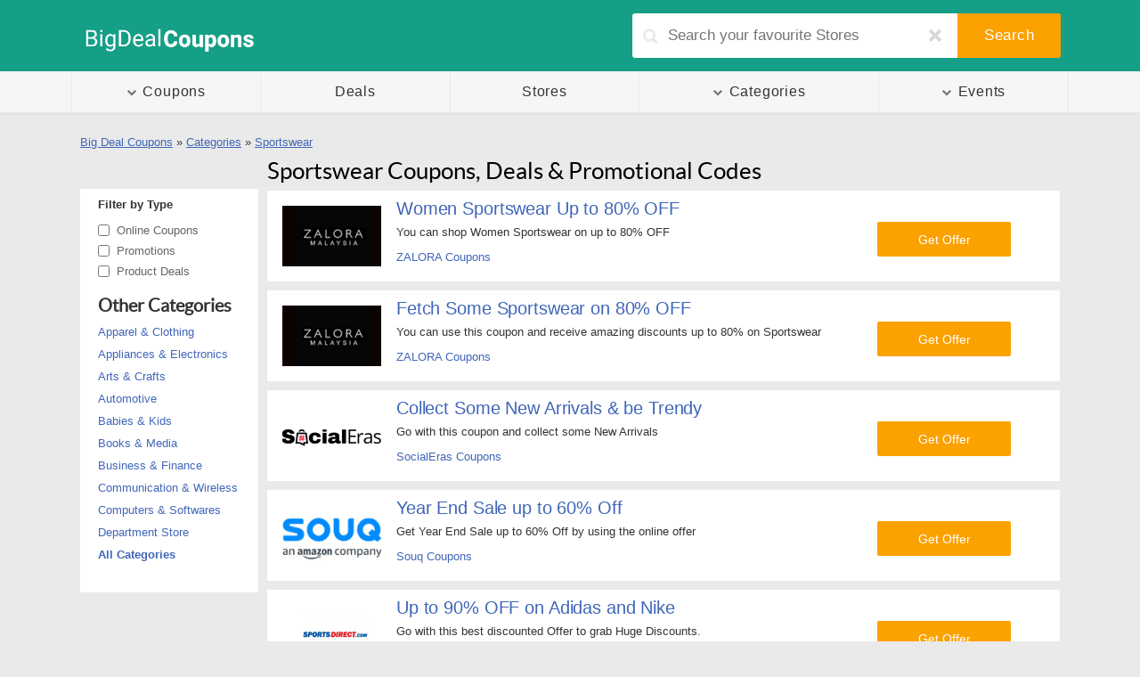

--- FILE ---
content_type: text/html; charset=UTF-8
request_url: https://bigdealcoupons.com/category/136/sportswear/
body_size: 17667
content:
<!DOCTYPE html>
<html lang="en">
<head prefix="og: http://ogp.me/ns# fb: http://ogp.me/ns/fb#">


<title>50% off Sportswear Coupons, Promo Codes, Discount Deals &amp;amp; Coupon Codes &bull; Big Deal Coupons</title>
<meta name="description" content="Sportswear promo codes are browsed by many coupon lovers at Big Deal Coupons everyday. Don&amp;#039;t miss your Sportswear coupon code. Use our discount coupons &amp;amp; Save Now Today!" />
<link href="https://bigdealcoupons.com/category/136/sportswear/" rel="canonical" />
<meta property="og:url" content="https://bigdealcoupons.com/category/136/sportswear/" />
<script>var SITENAME = "https://bigdealcoupons.com/"; </script>
<link rel="apple-touch-icon" sizes="57x57" href="/apple-icon-57x57.png">
<link rel="apple-touch-icon" sizes="60x60" href="/apple-icon-60x60.png">
<link rel="apple-touch-icon" sizes="72x72" href="/apple-icon-72x72.png">
<link rel="apple-touch-icon" sizes="76x76" href="/apple-icon-76x76.png">
<link rel="apple-touch-icon" sizes="114x114" href="/apple-icon-114x114.png">
<link rel="apple-touch-icon" sizes="120x120" href="/apple-icon-120x120.png">
<link rel="apple-touch-icon" sizes="144x144" href="/apple-icon-144x144.png">
<link rel="apple-touch-icon" sizes="152x152" href="/apple-icon-152x152.png">
<link rel="apple-touch-icon" sizes="180x180" href="/apple-icon-180x180.png">
<link rel="icon" type="image/png" sizes="192x192"  href="/android-icon-192x192.png">
<link rel="icon" type="image/png" sizes="32x32" href="/favicon-32x32.png">
<link rel="icon" type="image/png" sizes="96x96" href="/favicon-96x96.png">
<link rel="icon" type="image/png" sizes="16x16" href="/favicon-16x16.png">
<link rel="manifest" href="/manifest.json">
<meta name="msapplication-TileColor" content="#ffffff">
<meta name="msapplication-TileImage" content="/ms-icon-144x144.png">
<meta name="theme-color" content="#ffffff">          <meta name="OMG-Verify-V1" content="1989722-62a8691a-ca98-4671-8326-ca4b973cfd5d" />

<meta http-equiv="Content-Type" content="text/html;charset=UTF-8">
<link rel="shortcut icon" href="/favicon.ico">
<!--[if (gte IE 6)&(lt IE 9)]>
      <link href="/media/css/home-ie.css" media="screen" rel="stylesheet" type="text/css" />
      <link href="/media/css/main.css" media="screen" rel="stylesheet" type="text/css" />
    <![endif]-->
	<style>
	.clearfix,section.infinite-page{clear:both}body,img{border:0}*,body{margin:0}form,input,p{display:inline}#container,html.no-scroll,html.no-scroll body{overflow:hidden}#header-search nav>div#browse>div ul li,#header-search nav>span#browse>div ul li,#main-menu li,#main-menu ul,#title-sorted-by>div ul,#title-sorted-by>div ul li,.rul li,.top-sort li{list-style:none}@font-face{font-family:Lato;font-style:normal;font-weight:400;src:url(/media/css/fonts/LatoRegular/lato-regular-webfont.eot);src:url(/media/css/fonts/LatoRegular/lato-regular-webfontd41d.eot?#iefix) format("embedded-opentype"),url(/media/css/fonts/LatoRegular/lato-regular-webfont.woff) format("woff"),url(/media/css/fonts/LatoRegular/lato-regular-webfont.ttf) format("truetype"),url(/media/css/fonts/LatoRegular/lato-regular-webfont.svg#LatoRegular) format("svg")}*{padding:0;-webkit-box-sizing:border-box;-ms-box-sizing:border-box;-moz-box-sizing:border-box;-o-box-sizing:border-box;box-sizing:border-box}.clearfix{float:none!important}.dis-off{color:#d70954}html{-webkit-overflow-scrolling:touch}body{background:#eaeaea;font-family:"Helvetica neue",Helvetica,Trebuchet,"Trebuchet MS",sans-serif;font-size:13px;color:#333}#sidr .left_header,#sidr2 .left_header,h1,h2{font-family:Lato,Georgia,serif}section{display:block}.fake-link,a{color:#4066b8;cursor:pointer}.fake-link:hover,a:hover{color:#6bbaa7}img{max-width:100%}form,input{margin:0;padding-top:2px;padding-bottom:2px}.top-0{margin-top:0}.button{text-decoration:none;text-align:center;display:block;padding:10px 0 8px;-webkit-border-radius:3px;-ms-border-radius:3px;-moz-border-radius:3px;-o-border-radius:3px;border-radius:3px;font-size:108%;color:#fff;background:#368fe0;cursor:pointer;border-bottom:2px solid #0a3a66}.button:hover{background:#fba100;color:#fff}.button.grey{background:#777;border-color:#111}#main-menu>div>ul>li ul li a,#main-menu>div>ul>li:first-child a{border-left:1px solid #eaeaea}.button.grey:hover{background:#111;color:#fff}h1,h2{color:#000;font-weight:400}#container,.container,.small-container{padding:0 10px;text-align:left;margin:0 auto;width:100%;max-width:1140px}@media screen and (min-width:768px){#container,.container,.small-container{padding:0 20px}.grid-view .deal-enclosure:not(.cotd):not(.share-enclosure) .deal-in .deal-category,.grid-view .deal-enclosure:not(.cotd):not(.share-enclosure) .deal-in span,.grid-view .deal-enclosure:not(.cotd):not(.share-enclosure) .deal-in time{display:none}}#container.big-container,.big-container.small-container,.container.big-container{max-width:1280px}.small-container{max-width:800px}#container{position:relative;min-height:550px}#main-column{display:block;position:relative}h1{margin-top:0;margin-bottom:7px;font-size:169%}h2{margin-bottom:15px;font-size:154%;margin-top:25px;line-height:1.2}h3{font-size:100%}@media screen and (min-width:500px){h2{font-size:185%}h1{font-size:200%}}@media screen and (max-width:500px){h1{font-weight:600}}.paragraph{font-size:123%;max-width:700px;margin:0 auto;line-height:1.5}.paragraph h1{font-weight:600}.paragraph h2{font-weight:400;font-size:125%}.paragraph p{display:block;margin-bottom:15px}.paragraph ul{margin-left:30px}@media screen and (min-width:768px){.main-content{margin-right:175px}.main-content.with-filters{margin-left:210px;margin-right:0;margin-top:0}.small-only{display:none!important}}@media screen and (max-width:767px){.large-only{display:none!important}}::-ms-clear{display:none}#sidr2>h2:first-child,#sidr>h2:first-child{margin-top:0}#sidr .press-wrap{display:block}#sidr p,#sidr2 p{display:block;margin-bottom:10px}#sidr .left_header,#sidr2 .left_header{font-size:154%;font-weight:400;color:#333;padding-bottom:1px;margin-bottom:5px;margin-top:25px}#logo,#sidr .left_header:first-child,#sidr2 .left_header:first-child{margin-top:0}.description{width:90%}#sl::-webkit-resizer,#sl::-webkit-scrollbar,#sl::-webkit-scrollbar-butto,#sl::-webkit-scrollbar-corne,#sl::-webkit-scrollbar-thumb,#sl::-webkit-scrollbar-track{display:none}@media screen and (min-width:768px){#sidr,#sidr2{display:block;position:absolute}#sidr{background:#fff;width:160px;top:45px;right:auto;right:20px;padding:10px 15px}#sidr2{margin-top:150px}#sidr.sidr-top-65{top:65px}}@media screen and (min-width:960px){.main-content{margin-right:270px}#sidr,#sidr2{background:#fff}#sidr{width:250px}#sidr2{padding:10px 0 5px 20px;margin-top:170px;width:200px}}@media screen and (max-width:767px){#sidr,#sidr2{background:#fff;display:block;margin-top:25px;padding:15px}}#side_cats,.twocol{margin-bottom:25px}@media screen and (min-width:768px){#side_cats,.twocol{z-index:1}#side_cats ul,.twocol ul{list-style:none;margin:0;padding:0}#side_cats ul li a,.twocol ul li a{padding:5px 0;display:inline-block}#side_cats ul li a:hover,.twocol ul li a:hover{color:#6bbaa7}#side_cats a,.twocol a{text-decoration:none}}#lean_overlay,#modal_box{width:100%;display:none;height:100%}#lean_overlay{position:fixed;z-index:9999;top:0;left:0;background:rgba(0,0,0,.6)}#modal_box{max-width:650px}@media screen and (min-height:800px){#modal_box{padding-top:80px}}@media screen and (min-height:1000px){#modal_box{padding-top:100px;max-width:750px}}#modal_box.admin-modal{max-width:1050px;width:90%;padding-top:50px}#modal_box_contain{position:relative;overflow:auto;max-height:100%}#modal_box_inner{position:relative;background:#fff}.admin-modal #modal_box_contain{height:100%}.admin-modal #modal_box_contain #modal_box_inner{height:90%}#email-alert-signup h3{display:inline-block;float:left;font-size:114%;font-weight:400}#email-alert-signup h3 #alert-subscribers{font-size:160%;color:#f45435;font-weight:300;display:inline-block;margin-top:-8px}#email-alert-signup em{font-weight:600}@media screen and (max-width:500px){#email-alert-signup{margin:0}}.sidebar-button,.simple-table{margin-bottom:25px}.simple-table{width:100%}.simple-table td,.simple-table th{padding:7px 14px;background:#fff;font-size:14px}.simple-table td .code,.simple-table th .code{color:#d70954}.simple-table td.center,.simple-table th.center{text-align:center;width:40px;cursor:pointer;padding:0}.simple-table td.center a,.simple-table td.center span,.simple-table th.center a,.simple-table th.center span{padding:10px;display:block}.simple-table td.center:hover,.simple-table th.center:hover{background:#fafafa}.simple-table .empty-row td{padding:2px;background:0 0}#logo{text-decoration:none;display:block;margin-bottom:7px;position:absolute;left:50%;margin-left:-85px;top:15px;padding:0}#header,#header>#top,#main-menu{position:relative}#logo img{max-width:100%;width:150px}#logo-wrap{height:36px;width:100%}@media screen and (min-width:640px){#logo-wrap{width:auto;height:auto;display:inline-block}#logo{position:relative;left:auto;margin-left:0;top:auto;padding-top:10px;margin-bottom:0;margin-top:0}#logo img{width:200px}}#header{background:#159f86;-webkit-background-size:cover;-ms-background-size:cover;-moz-background-size:cover;-o-background-size:cover;background-size:cover;margin-bottom:15px}#header>#top{display:block;width:100%;padding-top:10px;padding-bottom:7px}@media screen and (min-width:640px){#header>#top{padding-bottom:10px}}@media screen and (min-width:768px){#header{margin-bottom:25px}#header>#top{padding-top:15px;padding-bottom:15px}#header>#top.fixed{margin-top:49px}}#main-menu{display:none;padding:0;font-size:120%;letter-spacing:.05em;border-bottom:1px solid #eaeaea;box-shadow:0 0 3px rgba(0,0,0,.1);z-index:1;-webkit-overflow-scrolling:touch}#main-menu .container,#main-menu .small-container{padding:0}#main-menu.fixed{background:#f6f6f6!important;-webkit-transform:translate3d(0,0,0);z-index:999}#main-menu li,#main-menu ul{padding:0;margin:0}#main-menu>div>ul{display:block}#main-menu>div>ul>li{margin:0;display:inline-block;width:20%;position:relative;float:left}#main-menu>div>ul>li:nth-child(1),#main-menu>div>ul>li:nth-child(2),#main-menu>div>ul>li:nth-child(3),#main-menu>div>ul>li:nth-child(5){width:19%}#main-menu>div>ul>li:nth-child(4){width:24%}#main-menu>div>ul>li a{margin:0;padding:14px 0;text-align:center;text-decoration:none;border-right:1px solid #eaeaea;display:block;color:#333}#main-menu>div>ul>li a span{display:none;margin-right:2px;font-size:11px;color:#777}#main-menu>div>ul>li.has-children:hover>a{border-bottom-color:#fff}#main-menu>div>ul>li ul{left:-1px;right:0;position:absolute;top:-999em;z-index:2;box-shadow:0 0 3px rgba(0,0,0,.1);display:none}#main-menu>div>ul>li ul li{width:100%}#main-menu>div>ul>li ul li a{display:block;background:#fff;text-align:left;border-bottom:1px solid #eaeaea;padding:8px 12px;font-size:88%;letter-spacing:.03em}#main-menu>div>ul>li ul li:hover a{color:#368fe0}#main-menu #main-menu-search{display:none;float:right;width:50px;height:54px;padding:19px 5px 15px 15px;font-size:16px;color:#aaa;cursor:pointer;text-align:center}@media screen and (min-width:1040px){#main-menu #main-menu-search{text-align:right}}#main-menu #small-logo{display:none;float:left;padding:4px 25px 2px;background:#f6f6f6;position:relative}#main-menu #small-logo img{height:45px}@media screen and (min-width:768px){#main-menu.fixed{position:fixed;top:0;left:0;right:0}#main-menu.fixed #small-logo{display:inline-block}#main-menu.fixed #main-menu-search{display:block}#main-menu.fixed>div>ul{margin-left:100px;margin-right:50px}#main-menu.fixed>div>ul>li>a{padding:18px 0}#main-menu.fixed>div>ul>li:first-child a{border-left:none}#main-menu.fixed>div>ul>li.active>a,#main-menu.fixed>div>ul>li:hover>a{padding-bottom:18px;border-bottom:none!important}}@media screen and (min-width:640px){#main-menu{display:block}}@media screen and (min-width:700px){#main-menu .container,#main-menu .small-container{padding:0 10px}#main-menu>div>ul>li a span{display:inline-block}#main-menu>div>ul>li ul{display:block}}#header-search{float:right;width:100%}#header-search #white-back{background:#fff;position:absolute;right:10px;left:10px;top:0;bottom:0;display:none}#header-search span#clear{float:right;background:#fff;color:transparent;cursor:pointer;display:none;height:40px;width:40px;overflow:hidden;position:relative;text-decoration:none}@media screen and (min-width:640px){#header-search{position:relative}#header-search #white-back{display:block}#header-search span#clear{display:inline-block;height:50px;width:50px}}#header-search span#clear .icon-close{color:#d8d8d8;font-size:14px;width:14px;height:14px;position:absolute;top:50%;left:50%;margin-top:-7px;margin-left:-7px}#header-search nav{float:right;width:0;text-align:right}#header-search nav span#search{display:none}#header-search nav>div,#header-search nav>span{background:#8a8a8a;letter-spacing:.03em;font-size:130%;border:0;display:inline-block;-webkit-border-radius:3px;-ms-border-radius:3px;-moz-border-radius:3px;-o-border-radius:3px;border-radius:3px;height:50px;cursor:pointer;color:#fff;text-align:center;padding:15px 30px;position:relative;font-weight:300}#header-search nav>div#search,#header-search nav>span#search{-webkit-border-top-left-radius:0;-ms-border-top-left-radius:0;-moz-border-top-left-radius:0;-o-border-top-left-radius:0;border-top-left-radius:0;-webkit-border-bottom-left-radius:0;-ms-border-bottom-left-radius:0;-moz-border-bottom-left-radius:0;-o-border-bottom-left-radius:0;border-bottom-left-radius:0;background:#FBA100}#header-search nav>div#search:hover,#header-search nav>span#search:hover{background:#FBA100}#header-search nav>div#browse,#header-search nav>div#search-icon,#header-search nav>span#browse,#header-search nav>span#search-icon{height:40px;background:#FBA100;padding:10px;z-index:5;position:absolute;top:5px}@media screen and (min-width:640px){#header-search nav>div#browse,#header-search nav>div#search-icon,#header-search nav>span#browse,#header-search nav>span#search-icon{display:none}}#header-search nav>div#search-icon,#header-search nav>span#search-icon{left:10px;height:34px;width:35px;display:block;color:#fff;padding:8px;background:0 0}@media screen and (min-width:640px){#header-search nav>div#search-icon,#header-search nav>span#search-icon{display:none}}#header-search nav>div#browse,#header-search nav>span#browse{right:10px;line-height:1.4}#header-search nav>div#browse>div,#header-search nav>span#browse>div{display:none;position:fixed;top:52px;left:0;right:0;bottom:0;overflow-y:scroll;background:#fff}#header-search nav>div#browse>div ul,#header-search nav>span#browse>div ul{background:#fff;list-style:none}#header-search nav>div#browse>div ul li a,#header-search nav>span#browse>div ul li a{text-decoration:none;color:#333;display:block;line-height:14px;padding:25px 30px;border-bottom:1px solid #eee;font-size:120%;font-weight:400;text-align:center}.has-child ul li{font-size:13px;background:#eee;border-bottom:1px solid #cdced0}@media screen and (min-width:640px){#header-search{max-width:380px}#header-search nav{width:115px}#header-search nav span#search{display:inline-block}}@media screen and (min-width:860px){#header-search{max-width:480px}}@media screen and (max-width:639px){#browse{padding:5px 10px!important}#browse,#search-icon{top:10px!important;height:34px!important}html.visible-search #menu-search{display:block}html.visible-search span#clear{margin-top:6px;display:inline-block!important;-webkit-border-top-right-radius:3px;-ms-border-top-right-radius:3px;-moz-border-top-right-radius:3px;-o-border-top-right-radius:3px;border-top-right-radius:3px;-webkit-border-bottom-right-radius:3px;-ms-border-bottom-right-radius:3px;-moz-border-bottom-right-radius:3px;-o-border-bottom-right-radius:3px;border-bottom-right-radius:3px}}#menu-search{position:relative;display:none;margin-top:6px;margin-right:40px}#menu-search label{position:relative;display:block}#menu-search label:before{position:absolute;font-size:18px;width:18px;height:18px;top:50%;margin-top:-9px;color:#e8e8e8;left:12px}#menu-search label input{background:#fff;border:none;height:40px;width:100%;font-weight:300;color:#9d9d9d;font-size:130%;padding-right:0;padding-left:40px;-webkit-border-radius:3px;-ms-border-radius:3px;-moz-border-radius:3px 0 0 3px;-o-border-radius:3px 0 0 3px;border-radius:3px 0 0 3px;-webkit-border-top-right-radius:0;-ms-border-top-right-radius:0;-webkit-border-bottom-right-radius:0;-ms-border-bottom-right-radius:0;outline:0}@media screen and (min-width:640px){#menu-search{display:block;margin-top:0;margin-right:165px}#menu-search label input{height:50px}}#menu-search label input:focus{color:#525252}#menu-search ul{display:none!important}@media screen and (min-width:768px){.deal-page #main-menu.fixed>div>ul,.merchant-page #main-menu.fixed>div>ul{margin-left:190px}.deal-page #main-menu.fixed>div>ul li:first-child>a,.merchant-page #main-menu.fixed>div>ul li:first-child>a{border-left:1px solid #eaeaea}}.deal-page #main-menu #small-logo,.merchant-page #main-menu #small-logo{padding:4px 5px 2px}.deal-page .header-merchant-image,.merchant-page .header-merchant-image{display:none;float:left;margin-top:3px;margin-left:35px;text-align:center;width:70px;height:45px;line-height:45px;vertical-align:middle}.deal-page .header-merchant-image a,.merchant-page .header-merchant-image a{display:block}.deal-page .header-merchant-image a img,.merchant-page .header-merchant-image a img{vertical-align:middle;max-height:45px;max-width:70px}@media screen and (min-width:768px){.deal-page #main-menu.fixed .header-merchant-image,.merchant-page #main-menu.fixed .header-merchant-image{display:inline-block}}.deal-page .admin-tools,.merchant-page .admin-tools{margin-top:40px}html.is-admin #main-menu.fixed{position:relative!important;z-index:998!important}html.is-admin #top.fixed{margin-top:-8px!important}.deal-enclosure{display:table;line-height:1.4;padding:10px 20px;width:100%;background:#fff;margin:0 0 10px;position:relative}@media screen and (min-width:768px){.deal-enclosure{padding:10px}}.deal-enclosure .vote-container{position:absolute}.deal-enclosure .dismiss{display:none}.deal-enclosure .type-tag{display:inline-block;font-weight:500;margin-right:2px;font-size:92%}.deal-enclosure .type-tag.printable-coupon{color:#287621}.deal-enclosure p{margin:0;padding:0}.deal-enclosure ul{margin-bottom:0;padding-bottom:0}.deal-enclosure .more-info{white-space:nowrap}.deal-enclosure .show-describe-more{white-space:nowrap;color:#4066b8;cursor:pointer}.deal-enclosure .show-describe-more:hover{color:#d70954}.deal-enclosure .describe-more{display:none}.deal-enclosure .expire{display:block;margin-top:7px;font-size:92%;color:#666}.deal-enclosure .deal-verified{display:block;margin-bottom:5px;color:#000;font-weight:500}.deal-enclosure .deal-verified span{margin-right:5px;font-size:130%;line-height:1}.deal-enclosure .image-block{float:left;display:block;width:115px;margin-right:5px;margin-left:5px;text-align:center;padding:2px;margin-top:5px}.deal-enclosure .image-block .image-text{font-size:129%;text-align:center;text-transform:uppercase}.deal-enclosure .image-block .image-text>span{display:block;line-height:1.2}.deal-enclosure .image-block .image-text>span span{display:block}.deal-enclosure .image-block .image-text>span:first-child{padding:0 0 4px;text-align:center}.deal-enclosure .image-block .image-text>span:first-child span:first-child{font-size:150%}.deal-enclosure .image-block .image-text>span:nth-child(2),.deal-enclosure .image-block .image-text>span:nth-child(3){background:#000;color:#fff;padding:5px 12px;font-size:75%;max-width:100px;margin:0 auto;display:inline-block;white-space:nowrap}.deal-enclosure .image-block .image-text>span:nth-child(3){margin-top:1px}.deal-enclosure .image-block img{cursor:pointer;height:auto}.deal-enclosure .image-block img.tall-image{width:auto}@media screen and (max-width:767px){.deal-enclosure .image-block{margin-top:8px}}@media screen and (max-width:500px){.deal-enclosure .image-block{width:75px!important;height:65px;padding:0;margin-left:0;margin-right:0;vertical-align:middle}.deal-enclosure .image-block img{max-width:100%!important;max-height:100%}}.deal-enclosure h3 .fake-link,.deal-enclosure h3 a{text-decoration:none;font-size:150%}.deal-enclosure .deal-body{padding:0;margin-left:135px}.deal-enclosure .deal-body a{text-decoration:none;width:100%;overflow:hidden;text-overflow:ellipsis}.deal-enclosure .deal-body .deal-price{font-size:154%;color:#287621}.deal-enclosure .deal-body ul{margin:0 0 0 25px}.deal-enclosure .deal-body .retail-price{text-decoration:line-through;color:#aaa;font-weight:300;font-size:125%}.deal-enclosure .deal-body .deal-in{margin-top:10px}.deal-enclosure .deal-body .date{color:#50741f;font-size:108%;line-height:22px}.deal-enclosure .deal-body .coupon-link{position:absolute;top:35px;right:55px;text-decoration:none;text-align:center;display:block;width:150px;padding:11px 0 9px;-webkit-border-radius:2px;-ms-border-radius:2px;-moz-border-radius:2px;-o-border-radius:2px;border-radius:2px;font-size:108%;color:#fff;background:#fba100}.deal-enclosure .deal-body .coupon-link:hover{background:#f5ae31}.deal-enclosure .deal-body .coupon-link.printable-coupon{cursor:pointer}.deal-enclosure .deal-body h3{display:inline-block;margin:0;letter-spacing:-.01em;font-weight:400;line-height:1.1}.deal-enclosure .deal-body p{margin-top:5px}.side{right:22px!important}.deal-enclosure.has-coupon-code .deal-body .coupon-code{display:inline-block;position:absolute;top:35px;right:35px;width:150px;padding:11px 5px 9px;-webkit-border-radius:3px;-ms-border-radius:3px;-moz-border-radius:3px;-o-border-radius:3px;border-radius:3px;font-size:108%;color:#555;background:#dce2e8;text-align:right;text-transform:uppercase;overflow:auto;white-space:nowrap}.deal-enclosure.has-coupon-code .deal-body .coupon-link{text-align:center;width:140px;background:#159f86}.deal-enclosure.has-coupon-code .deal-body .coupon-link:hover{background:#13937b}.deal-enclosure.coupon-enclosure:not(.cotd):not(.share-enclosure){padding-right:200px}@media screen and (max-width:699px){.deal-enclosure.coupon-enclosure{min-height:90px}}@media screen and (min-width:700px){.deal-enclosure.universal{height:130px}.deal-enclosure.universal .printable-coupon{top:58px}.deal-enclosure.universal .used-times{top:103px}.deal-enclosure.coupon-enclosure{height:90px}.deal-enclosure.coupon-enclosure h3{margin-right:10px;margin-bottom:7px}}@media screen and (min-width:768px) and (max-width:959px){.deal-enclosure.coupon-enclosure:not(.cotd):not(.share-enclosure){min-height:100px;padding-right:20px!important}}@media screen and (max-width:500px){.deal-enclosure .deal-verified,.deal-enclosure .description{display:none}.deal-enclosure{border-radius:3px;-webkit-box-shadow:0 0 1px rgba(0,0,0,.05);-ms-box-shadow:0 0 1px rgba(0,0,0,.05);-moz-box-shadow:0 0 1px rgba(0,0,0,.05);-o-box-shadow:0 0 1px rgba(0,0,0,.05);box-shadow:0 0 1px rgba(0,0,0,.05);padding:10px 20px 10px 15px;min-height:105px;border:1px solid #ddd}.deal-enclosure .deal-body{margin-left:87px!important;position:relative}.deal-page .deal-enclosure .deal-body:after { content : "" !important; }.deal-enclosure .deal-body:after{content:"\0203A";position:absolute;right:-8px;top:50%;margin-top:-29px;color:#6bbaa7;font-size:300%;font-weight:300}.deal-enclosure .expire:after,.deal-enclosure .used-times:after{content:"."}.deal-enclosure h3{height:50px;overflow:hidden}.deal-enclosure h3 a{color:#333}.deal-enclosure .expire,.deal-enclosure .used-times{display:inline-block;color:#666;margin-top:0;font-size:92%}.deal-enclosure .expire{margin-right:3px}.deal-enclosure .image-block{float:left;width:65px;height:65px;display:block;text-align:center}}@media screen and (max-width:767px){.deal-enclosure .deal-body h3 .fake-link,.deal-enclosure .deal-body h3 a{font-size:138%!important;line-height:132%!important;margin-bottom:3px}}html.show-coupon-codes .main-content>section>.deal-enclosure.has-coupon-code .deal-body .coupon-link:not(.printable-coupon){display:none}html.show-coupon-codes .main-content>section>.deal-enclosure.has-coupon-code .deal-body .coupon-code{text-align:center;right:20px}@media screen and (max-width:699px){.deal-enclosure{padding-right:20px!important;display:block;margin:10px 0;width:auto;border-radius:4px}.deal-enclosure .deal-body .coupon-link{display:none}.deal-enclosure .deal-body .coupon-code{display:none!important}}@media screen and (max-width:500px){html:not(.merchant-page) .deal-enclosure:not(.coupon-enclosure):not(.has-coupon-code):not(.cotd):not(.share-enclosure) .deal-body{padding-right:3px}html:not(.merchant-page) .deal-enclosure:not(.coupon-enclosure):not(.has-coupon-code):not(.cotd):not(.share-enclosure) .deal-body>div.description{display:none}}.more-info.container,.more-info.small-container{text-align:right;font-size:92%;color:#666;margin-top:10px}.expired-coupons .more-info{display:none}.expired-coupons .deal-enclosure.flag-enclosure,.expired-coupons .deal-enclosure.share-enclosure{display:none!important}.expired-coupons .deal-enclosure img{filter:url("data:image/svg+xml;utf8,<svg xmlns='http://www.w3.org/2000/svg'><filter id='grayscale'><feColorMatrix type='saturate' values='0'/></filter></svg>#grayscale");filter:grayscale(100%);-webkit-filter:grayscale(100%)}.expired-coupons .deal-enclosure .deal-price,.expired-coupons .deal-enclosure h3 .fake-link,.expired-coupons .deal-enclosure h3 a{color:#555}.expired-coupons .deal-enclosure .deal-body .coupon-link,.expired-coupons .deal-enclosure .deal-body .show-deal-button{background:#777;border-color:#111}.expired-coupons .deal-enclosure .deal-body .coupon-link:hover,.expired-coupons .deal-enclosure .deal-body .show-deal-button:hover{background:#111}.used-times{letter-spacing:.02em;font-size:96%;color:#555}@media screen and (min-width:700px) and (max-width:767px){.used-times{position:absolute;right:20px;text-align:center;top:60px;width:150px}}@media screen and (min-width:960px){.used-times{position:absolute;right:20px;text-align:center;top:60px;width:150px}}@media screen and (min-width:768px) and (max-width:959px){.used-times{display:block}}.reason-to-check{background:#fff;padding:8px 15px 0}.has-text-image .image-block{margin-top:0!important}@media screen and (max-width:767px){.has-text-image .image-block .image-text{font-size:110%}}@media screen and (min-width:768px){html.grid-view h2{clear:both}html.grid-view .sidr-top-65{display:none!important}html.grid-view .main-content{margin-right:0}.grid-view .deal-enclosure:not(.cotd):not(.share-enclosure){float:left;margin-bottom:15px;cursor:pointer;padding:15px 20px 0!important;height:325px;border:2px solid #eee;display:block;-webkit-box-shadow:0 1px 3px rgba(0,0,0,.05);-ms-box-shadow:0 1px 3px rgba(0,0,0,.05);-moz-box-shadow:0 1px 3px rgba(0,0,0,.05);-o-box-shadow:0 1px 3px rgba(0,0,0,.05);box-shadow:0 1px 3px rgba(0,0,0,.05);width:32.666%;margin-right:1%}.grid-view .deal-enclosure:not(.cotd):not(.share-enclosure)::-webkit-resizer,.grid-view .deal-enclosure:not(.cotd):not(.share-enclosure)::-webkit-scrollbar,.grid-view .deal-enclosure:not(.cotd):not(.share-enclosure)::-webkit-scrollbar-butto,.grid-view .deal-enclosure:not(.cotd):not(.share-enclosure)::-webkit-scrollbar-corne,.grid-view .deal-enclosure:not(.cotd):not(.share-enclosure)::-webkit-scrollbar-thumb,.grid-view .deal-enclosure:not(.cotd):not(.share-enclosure)::-webkit-scrollbar-track{display:none}.grid-view .deal-enclosure:not(.cotd):not(.share-enclosure):nth-child(3n+2){margin-right:0}.grid-view .deal-enclosure:not(.cotd):not(.share-enclosure):before{content:"";position:absolute;left:0;right:0;top:0;bottom:60px;background:0 0;z-index:2;cursor:pointer}.grid-view .deal-enclosure:not(.cotd):not(.share-enclosure) .image-block{width:100%;height:140px;line-height:140px;vertical-align:middle;margin:0;padding:0}.grid-view .deal-enclosure:not(.cotd):not(.share-enclosure) .image-block img{vertical-align:middle}.grid-view .deal-enclosure:not(.cotd):not(.share-enclosure) .deal-body{text-align:center;margin-left:0}.grid-view .deal-enclosure:not(.cotd):not(.share-enclosure) .deal-body br{display:none}.grid-view .deal-enclosure:not(.cotd):not(.share-enclosure) .deal-body h3{line-height:1.3}.grid-view .deal-enclosure:not(.cotd):not(.share-enclosure) .deal-body h3 a{display:block;font-size:1.4em;margin-top:5px;text-decoration:none}.grid-view .deal-enclosure:not(.cotd):not(.share-enclosure) .deal-in{border-top:1px solid #eee;background:#fdfdfd;position:absolute;bottom:0;left:0;right:0;padding:8px 16px 26px;height:90px}.grid-view .deal-enclosure:not(.cotd):not(.share-enclosure) .deal-in .deal-merchant{text-align:center!important;color:#333;font-size:100%;display:inline-block;line-height:1.5;margin-bottom:2px;white-space:nowrap;position:relative;z-index:3}.grid-view .deal-enclosure:not(.cotd):not(.share-enclosure) .deal-in .deal-merchant:hover{text-decoration:underline}.grid-view .deal-enclosure:not(.cotd):not(.share-enclosure) .deal-info,.grid-view .deal-enclosure:not(.cotd):not(.share-enclosure) .description,.grid-view .deal-enclosure:not(.cotd):not(.share-enclosure) .expire{display:none}.grid-view .deal-enclosure:not(.cotd):not(.share-enclosure) .prices{position:absolute;bottom:20px;z-index:2;margin-left:20px}.grid-view .deal-enclosure:not(.cotd):not(.share-enclosure) .prices .retail-price span{color:#aaa}.grid-view .deal-enclosure:not(.cotd):not(.share-enclosure).coupon-enclosure{padding-right:0}.grid-view .deal-enclosure:not(.cotd):not(.share-enclosure):hover{border-color:#ddd}.grid-view .deal-enclosure:not(.cotd):not(.share-enclosure):hover h3 a{color:#6bbaa7}}#header #home-feature #h1-container h2 a,#title-sorted-by>div ul li a,.deal-enclosure .deal-body a.show-deal-button,.filters #filter-form .form-element .form-element-option label .fake-link,.filters #filter-form .form-element .form-element-option label a,.rul li a,.strlist a{text-decoration:none}@media screen and (min-width:960px){.grid-view .deal-enclosure:not(.cotd):not(.share-enclosure){width:24.25%;margin-right:1%}.grid-view .deal-enclosure:not(.cotd):not(.share-enclosure):nth-child(3n+2){margin-right:1%}.grid-view .deal-enclosure:not(.cotd):not(.share-enclosure):nth-child(4n+2){margin-right:0}}.is-in-store .image-text{color:#287621!important}.is-in-store .image-text>span:nth-child(2),.is-in-store .image-text>span:nth-child(3){background:#287621!important}.is-online .image-text,.is-sale .image-text{color:#fba100!important}.is-online .image-text>span:nth-child(2),.is-online .image-text>span:nth-child(3),.is-sale .image-text>span:nth-child(2),.is-sale .image-text>span:nth-child(3){background:#fba100!important}.has-coupon-code .image-text{color:#159f86!important}.has-coupon-code .image-text>span:nth-child(2),.has-coupon-code .image-text>span:nth-child(3){background:#159f86!important}.expired-coupons * .image-text{color:#777!important}.expired-coupons * .image-text>span:nth-child(2),.expired-coupons * .image-text>span:nth-child(3){background:#777!important}.universal .image-text>span:nth-child(3){background:#d63a00!important}.ad-disclosure{position:relative;z-index:2}@font-face{font-family:Lato;font-style:normal;font-weight:300;src:url(/media/css/fonts/LatoRegular/lato-light-webfont.eot);src:url(/media/css/fonts/LatoRegular/lato-light-webfontd41d.eot?#iefix) format("embedded-opentype"),url(/media/css/fonts/LatoRegular/lato-light-webfont.woff) format("woff"),url(/media/css/fonts/LatoRegular/lato-light-webfont.ttf) format("truetype"),url(/media/css/fonts/LatoRegular/lato-light-webfont.svg#LatoLightRegular) format("svg")}#main-menu{background:#f6f6f6}.featured-coupons{position:relative;-webkit-box-shadow:0 1px 3px rgba(0,0,0,.05);-ms-box-shadow:0 1px 3px rgba(0,0,0,.05);-moz-box-shadow:0 1px 3px rgba(0,0,0,.05);-o-box-shadow:0 1px 3px rgba(0,0,0,.05);box-shadow:0 1px 3px rgba(0,0,0,.05)}.featured-coupons::-webkit-resizer,.featured-coupons::-webkit-scrollbar,.featured-coupons::-webkit-scrollbar-butto,.featured-coupons::-webkit-scrollbar-corne,.featured-coupons::-webkit-scrollbar-thumb,.featured-coupons::-webkit-scrollbar-track{display:none}.fcm{display:none}@media screen and (max-width:767px){.featured-coupons{width:100%;overflow-x:scroll;overflow-y:auto}.featured-coupons .container,.featured-coupons .small-container{max-width:none!important;width:1120px;padding-left:10px}.fcf{display:none}.fcm{display:block;margin-left:10px}}.featured-coupons .container>a,.featured-coupons .small-container>a{display:none;float:left;width:50%;padding:0 5px 10px;text-decoration:none;position:relative;text-align:center}.featured-coupons .container>a .featured-image,.featured-coupons .small-container>a .featured-image{height:90px;line-height:90px;display:block;vertical-align:middle;text-align:center;background:#fff}.featured-coupons .container>a .featured-image img,.featured-coupons .small-container>a .featured-image img{max-height:70px;max-width:115px;vertical-align:middle}.featured-coupons .container>a .discount,.featured-coupons .small-container>a .discount{background:#f0f2f5;letter-spacing:.03em;font-size:115%;border:0;display:inline-block;-webkit-border-radius:3px;-ms-border-radius:3px;-moz-border-radius:3px;-o-border-radius:3px;border-radius:3px;height:40px;cursor:pointer;color:#333;text-align:center;padding:10px 20px;position:relative;-webkit-transition:all .3s;-ms-transition:all .3s;-moz-transition:all .3s;-o-transition:all .3s;transition:all .3s}@media screen and (max-width:767px){.featured-coupons .container>a .discount:hover,.featured-coupons .small-container>a .discount:hover{background:#f0f2f5}}@media screen and (min-width:768px){.featured-coupons .container>a:hover .discount,.featured-coupons .small-container>a:hover .discount{background:#d70954;color:#fff}}.featured-coupons .container>a:not(:nth-child(1)):before,.featured-coupons .small-container>a:not(:nth-child(1)):before{content:" ";background-image:-webkit-linear-gradient(top,#fff 0,#f0f2f5 50%,#fff 100%);background-image:-ms-linear-gradient(top,#fff 0,#f0f2f5 50%,#fff 100%);background-image:-moz-linear-gradient(top,#fff 0,#f0f2f5 50%,#fff 100%);background-image:-o-linear-gradient(top,#fff 0,#f0f2f5 50%,#fff 100%);background-image:linear-gradient(top,#fff 0,#f0f2f5 50%,#fff 100%);height:100%;top:0;bottom:0;width:1px;position:absolute;left:-5px}@media screen and (max-width:767px){#str-page{padding-left:110px;min-height:55px;margin-bottom:12px}#merchant-aside{padding-top:15px!important}.featured-coupons .container>a,.featured-coupons .small-container>a{width:160px;display:block!important}.merchant-image{position:absolute;left:10px;top:0;z-index:1;width:100px;height:55px;background:#fff;padding:8px!important;margin:0!important;line-height:38px;vertical-align:middle}.merchant-image img{max-height:100%;vertical-align:middle}.merchant-image .merchant-link{display:none!important}}@media screen and (max-width:360px){.featured-coupons .container>a,.featured-coupons .small-container>a{width:150px;display:block!important}}@media screen and (min-width:768px){.featured-coupons .container>a,.featured-coupons .small-container>a{width:20%}.featured-coupons .container>a:nth-child(1),.featured-coupons .container>a:nth-child(2),.featured-coupons .container>a:nth-child(3),.featured-coupons .container>a:nth-child(4),.featured-coupons .container>a:nth-child(5),.featured-coupons .small-container>a:nth-child(1),.featured-coupons .small-container>a:nth-child(2),.featured-coupons .small-container>a:nth-child(3),.featured-coupons .small-container>a:nth-child(4),.featured-coupons .small-container>a:nth-child(5){display:block}}@media screen and (min-width:1000px){.featured-coupons .container>a,.featured-coupons .small-container>a{width:16.6666%}.featured-coupons .container>a:nth-child(6),.featured-coupons .small-container>a:nth-child(6){display:block}}@media screen and (min-width:1200px){.featured-coupons .container>a,.featured-coupons .small-container>a{width:14.2857%}.featured-coupons .container>a:nth-child(7),.featured-coupons .small-container>a:nth-child(7){display:block}}@media screen and (min-width:1400px){.featured-coupons .container>a,.featured-coupons .small-container>a{width:12.5%}.featured-coupons .container>a:nth-child(8),.featured-coupons .small-container>a:nth-child(8){display:block}}#header #home-feature{padding-bottom:15px}#header #home-feature #h1-container{display:none;text-align:center;height:100px;width:600px;margin:0 auto}#header #home-feature #h1-container img{margin-top:15px;float:left}#header #home-feature #h1-container h1{color:#fff;font-weight:300;letter-spacing:.03em;font-size:277%;margin-bottom:3px}#header #home-feature #h1-container h2{margin-top:0;color:#fff;color:rgba(255,255,255,.7);font-weight:300;font-size:115%;word-spacing:3px;padding:0 0 15px}#header #home-feature #h1-container h2 a{border-bottom:1px solid #fff;border-bottom:1px solid rgba(255,255,255,.6);color:#fff;color:rgba(255,255,255,.9);padding-bottom:0;word-spacing:0}#header #home-feature #h1-container h2 a:hover{border-color:#fff}#header #home-feature #header-search{background:rgba(0,0,0,.4);-webkit-border-radius:3px;-ms-border-radius:3px;-moz-border-radius:3px;-o-border-radius:3px;border-radius:3px;max-width:800px;margin:0 auto;padding:12px 0}#header #home-feature #header-search nav div#browse{background:rgba(42,42,42,.2)}@media screen and (min-width:640px){#header #home-feature #h1-container{display:block;margin-top:15px;height:90px}#header #home-feature #h1-container h1{font-size:275%;margin-bottom:0}#header #home-feature #h1-container h2{font-size:123%;padding:10px 0;word-spacing:4px}#header #home-feature #header-search{padding:20px 0}}.deal-enclosure.cotd{border:2px solid #eee;-webkit-border-radius:3px;-ms-border-radius:3px;-moz-border-radius:3px;-o-border-radius:3px;border-radius:3px}.deal-enclosure.cotd:not(.deal-image) .deal-body{min-height:140px}.deal-enclosure.cotd .image-block{width:250px;height:80px;line-height:80px;vertical-align:middle}.deal-enclosure.cotd .image-block img{vertical-align:middle;max-height:75px;width:auto}.deal-enclosure.cotd .image-block .share{margin-top:10px}.deal-enclosure.cotd.coupon-enclosure .image-block .share{margin-top:65px}.deal-enclosure.cotd.coupon-enclosure .deal-body{min-height:165px}.deal-enclosure.cotd.deal-image .coupon-code,.deal-enclosure.cotd.deal-image .coupon-link,.deal-enclosure.cotd:not(.coupon-enclosure) .coupon-code,.deal-enclosure.cotd:not(.coupon-enclosure) .coupon-link{display:none!important}.deal-enclosure.cotd.deal-image .image-block,.deal-enclosure.cotd:not(.coupon-enclosure) .image-block{height:135px;line-height:135px}.deal-enclosure.cotd.deal-image .image-block img,.deal-enclosure.cotd:not(.coupon-enclosure) .image-block img{max-height:135px}.deal-enclosure.cotd.deal-image .share,.deal-enclosure.cotd:not(.coupon-enclosure) .share{margin-top:10px!important}.deal-enclosure.cotd .deal-body{margin-left:275px}.deal-enclosure.cotd .deal-body .coupon-code,.deal-enclosure.cotd .deal-body .coupon-link{top:115px!important;left:65px!important;right:auto!important}@media screen and (min-width:501px) and (max-width:700px){.deal-enclosure.cotd:not(.deal-image) .deal-body .coupon-code,.deal-enclosure.cotd:not(.deal-image) .deal-body .coupon-link{display:block!important}}@media screen and (max-width:959px){.deal-enclosure.cotd .image-block{width:115px}.deal-enclosure.cotd .deal-body{margin-left:140px}.deal-enclosure.cotd .deal-body .coupon-code,.deal-enclosure.cotd .deal-body .coupon-link{left:10px!important;font-size:13px!important}.deal-enclosure.cotd .deal-body .coupon-link{width:128px!important}.deal-enclosure.cotd .deal-body .coupon-code{width:138px!important}}@media screen and (max-width:639px){#home-feature{padding-bottom:0!important}}@media screen and (max-width:639px) and (min-height:450px){html:not(.visible-search) body main#main-column{margin-top:67px}}#grid-toggle{display:none}@media screen and (min-width:768px){.deal-enclosure.cotd .deal-body{font-size:115%;line-height:1.5}.deal-enclosure.cotd.has-coupon-code .deal-body .coupon-code,.deal-enclosure.cotd.has-coupon-code .deal-body .coupon-link{font-size:94%}.deal-page .main-content{margin-top:0}#grid-toggle{display:block;float:right;margin-right:10px;margin-bottom:-15px}#grid-toggle>span{border:1px solid #333;padding:8px 16px;margin-left:10px}#grid-toggle>span.grid{background:0 0;cursor:pointer}#grid-toggle>span.list,html.grid-view #grid-toggle>span.grid{background:#fff;cursor:default}#grid-toggle>span:hover{background:#fff}html.grid-view #grid-toggle>span.list{background:0 0;cursor:pointer}}#title-sorted-by>div,.fil_a,.seeall,.toggle-filters,.top-sort li{cursor:pointer}@font-face{font-family:icomoon;src:url(/media/css/fonts/icomoon-2/icomoon.eot);src:url(/media/css/fonts/icomoon-2/icomoon.eot) format('embedded-opentype'),url(/media/css/fonts/icomoon-2/icomoon.woff) format('woff'),url(/media/css/fonts/icomoon-2/icomoon.ttf) format('truetype'),url(/media/css/fonts/icomoon-2/icomoon.svg) format('svg');font-weight:400;font-style:normal}[class*=" icon-"],[class^=icon-]{font-family:icomoon;speak:none;font-style:normal;font-weight:400;font-variant:normal;text-transform:none;line-height:1;-webkit-font-smoothing:antialiased;-moz-osx-font-smoothing:grayscale}.icon-chevron-down:before{content:"\f078"}.icon-chevron-right:before{content:"\f054"}.icon-uniE605:before{content:"\e605"}.icon-search:before{content:"\f002"}.icon-list:before{content:"\e606"}.icon-close:before{content:"\e600"}.icon-googleplus:before{content:"\e601"}.icon-instagram:before {content:"\ea92";}.icon-flickr3:before{content:"\eaa5";}.icon-tumblr2:before{content:"\eaba";}.icon-facebook:before{content:"\e602"}.icon-twitter:before{content:"\e603"}.icon-loop:before{content:"\e607"}.icon-filter:before{content:"\e904"}.icon-thumbs-o-down:before{content:"\e900"}.icon-thumbs-o-up:before{content:"\e901"}.icon-reddit:before{content:"\eac6";}.icon-pinterest:before{content:"\ead1";}.icon-stumbleupon2:before{content:"\eacf";}.icon-thumbs-down:before{content:"\e902"}.icon-thumbs-up:before{content:"\e903"}#most-popular-stores a{display:block;height:80px;vertical-align:middle;line-height:60px;width:114px;float:left;text-align:center;background:#fff;padding:5px 10px;margin-right:8px;margin-bottom:8px;border:2px solid #fff}#most-popular-stores a img{max-width:90px;max-height:60px;line-height:60px;vertical-align:middle}#most-popular-stores a:hover{border-color:#6bbaa7}.filters{display:none}@media screen and (min-width:768px){.filters{background:#fff;padding:10px 0 17px 20px;display:block;width:200px;float:left;margin-top:35px}}.filters #filter-form .form-element{margin-bottom:25px}.filters #filter-form .form-element>label{font-weight:600;margin-bottom:10px;display:block}.filters #filter-form .form-element .form-element-option label input{vertical-align:middle;margin-right:4px;margin-top:-3px;display:inline-block;padding:0}.filters #filter-form .form-element .form-element-option label{cursor:pointer;display:inline-block;line-height:1.8;vertical-align:middle;color:#666}#title-sorted-by{margin-bottom:8px}#title-sorted-by>h1{display:inline-block;margin:0 5px 0 0}@media screen and (min-width:769px){#title-sorted-by label{display:inline}}#title-sorted-by label{display:none}#title-sorted-by>div.sort{margin-left:5px;margin-right:0}#title-sorted-by>div{border-bottom:1px solid #000;padding-bottom:2px;margin-right:10px;display:inline-block;position:relative}#title-sorted-by>div span{font-size:62%;display:inline-block;margin-top:3px;margin-left:8px}#title-sorted-by>div.sort ul{min-width:125px;top:18px}#title-sorted-by>div ul{z-index:2;display:none;position:absolute;top:35px;left:0;right:0;-webkit-border-bottom-left-radius:3px;-ms-border-bottom-left-radius:3px;-moz-border-bottom-left-radius:3px;-o-border-bottom-left-radius:3px;border-bottom-left-radius:3px;-webkit-border-bottom-right-radius:3px;-ms-border-bottom-right-radius:3px;-moz-border-bottom-right-radius:3px;-o-border-bottom-right-radius:3px;border-bottom-right-radius:3px;background:#000;background:rgba(0,0,0,.8)}#title-sorted-by>div.sort ul li a{padding:7px 10px;font-size:92%}#title-sorted-by>div ul li a{color:#fff;display:block;line-height:14px;font-size:108%;text-align:left;padding:10px 15px;font-weight:300;letter-spacing:.03em}#title-sorted-by>div.sort.active ul,#title-sorted-by>div.sort:hover ul{display:block}@media screen and (max-width:767px){.filters{background:#fff;padding:20px 20px 1px;margin:15px -10px 10px}.breadcrumb{margin-top:10px}}.toggle-filters{margin-bottom:15px;font-size:18px;position:absolute;right:10px;top:0;color:#368fe0}@media screen and (max-width:769px){#title-sorted-by>h1{font-size:169%}}@media screen and (max-width:639px) and (min-height:450px){html:not(.visible-search) #header{position:fixed;z-index:2;top:0;left:0;right:0;height:52px}}.top-sort li{border-right:1px solid #eee;width:25%;float:left;height:50px;background:#fff;border-top:2px solid #000;padding:17px 2px;text-align:center;margin-bottom:10px}.top-sort li>span{display:block}.top-sort li>span:last-child{font-size:200%;margin-top:8px}.top-sort li.online{color:#159f86;border-top:2px solid #159f86}.top-sort li.in-store{color:#287621;border-color:#287621}.top-sort li.sale{color:#fba100;border-top:2px solid #fba100}.top-sort li.last{margin-right:0}.top-sort li.product{color:#4066b8;border-top:2px solid #4066b8}#merchant-aside{padding:0 15px 5px;margin-left:-15px;margin-right:-15px;background:#fff}#merchant-aside .merchant-image{padding:25px 15px 15px;display:block;text-align:center;margin-left:-15px;margin-right:-15px}#merchant-aside .merchant-link{padding:15px 10px 0;display:block;word-wrap:break-word}.rating{border:none;float:left}fieldset,label{margin:0;padding:0}.rating>input{display:none}.rating:not(:checked)>label:hover,.rating:not(:checked)>label:hover~label,.rating>input:checked~label{color:gold}.rating>input:checked+label:hover,.rating>input:checked~label:hover,.rating>input:checked~label:hover~label,.rating>label:hover~input:checked~label{color:#000}.rating>label{color:#ddd;float:right}.rating>label:before{margin:5px;font-size:1.25em;display:inline-block;content:"\2605"}#merchant-aside #merchant-description{line-height:1.5;padding:10px 0 0}@media screen and (min-width:768px){#side_cats ul,.twocol ul{list-style:none;margin:0;padding:0}.storepage{right:auto!important;left:20px!important;top:0!important}}#sidr .button{margin-left:0;margin-top:10px;background:#fba100;border-color:#fba100;display:inline-block;padding:10px 15px 8px}#no-all,#no-online,#no-printable,#no-product,#no-sale{font-size:150%;padding:10px;margin-top:20px;margin-bottom:20px;display:none}.all .active #no-all,.show-online #no-online,.show-printable #no-printable,.show-product #no-product,.show-sale #no-sale{display:block}.innerbox,.rul li a,.seeall,.strlist{display:inline-block}@media screen and (max-width:767px){.twocol ul li{list-style:none;margin-right:15px;margin-bottom:10px}}@media screen and (min-width:768px){#store_page{margin-left:175px!important;margin-top:0!important}}@media screen and (min-width:960px){#store_page{margin-left:270px!important}}#store_page{margin-right:0!important}#store_page .coupon-code{right:10px!important}#store_page .has-coupon-code .deal-body .coupon-link{right:20px!important;width:140px;margin-right:10px;padding-left:15px}#store_page .deal-body .coupon-link{right:20px}.deal-page .show-deal-button{margin-top:10px;display:inline-block;padding:10px 25px;width:auto!important}#sl{position:relative;width:85%;overflow-x:scroll;overflow-y:auto;max-width:1140px!important}.fsl{height:130px!important;padding:0;width:1065px;max-width:none!important}@media screen and (min-width:768px){.popular-store{margin-left:175px}}@media screen and (min-width:960px){.popular-store{margin-left:270px;overflow:hidden}}#main-menu>div>ul>li a:hover{color:#6bbaa7!important}#rbox{width:100%}.strlist{margin-top:25px}.strlist h3{font-size:1.2em;margin:0 10px 0 0;float:left}.strlist a{line-height:3em;color:#555;background:#fff;padding:10px;font-size:120%;margin-right:4.2px}.strlist a:hover{color:#6bbaa7}.innerbox{padding:20px;background:#fff;height:280px;max-width:1085px;margin:0 auto}.rul li{width:33.333%;float:left;padding-right:16px;height:36px;line-height:36px}.rul li a{color:#555;font-size:15px;line-height:36px;max-width:100%;overflow:hidden;white-space:nowrap;text-overflow:ellipsis}.rul li a:hover{color:#6bbaa7}.innerbox h2{font-weight:700;padding-top:20px;padding-bottom:15px}.seeall{float:left;border:none;font-size:17px;color:#159f86;font-weight:400;margin-left:-1em;text-align:center;border-radius:2px;margin-right:-16px;text-transform:capitalize;padding:0 1em;-webkit-appearance:none;background-color:transparent}.fil_a,.fil_a:hover{color:#666!important}@media (max-width:960px){.innerbox{width:95%;display:block;height:290px}.rul li{width:25%}}@media (max-width:768px){.rul li{width:33.333%!important}}@media (max-width:480px){.strlist{top:0}.rul li{width:50%!important}.innerbox{height:450px}}
	</style>
<!--[if gte IE 9]><!-->
<noscript>
        <link rel="stylesheet" href='/media/css/main.css'>

      </noscript>
<!--<![endif]-->
<meta name="verify-admitad" content="50e4c808a4" />

<link rel="subresource" href="/media/css/fonts/LatoRegular/lato-light-webfont.woff">
<link rel="subresource" href="/media/css/fonts/LatoRegular/lato-regular-webfont.woff">
<link rel="subresource" href="/media/css/fonts/icomoon-2/icomoon.woff">
<meta name="viewport" content="initial-scale=1.0, minimum-scale=1.0, maximum-scale=1.0" />
<!--[if lt IE 9]>
    <link href="/media/css/ie.css" media="screen" rel="stylesheet" type="text/css" />
  <![endif]-->
<!--[if lt IE 8]>
    <link href="/media/css/ie.css" media="screen" rel="stylesheet" type="text/css" />
  <![endif]-->
<script async="async" src="/media/js/main.js" type="text/javascript"></script>
<link rel="icon" type="image/png" href="/media/images/common/favicon-96x96.png" sizes="96x96">
<link rel="icon" type="image/png" href="/media/images/common/favicon-16x16.png" sizes="16x16">
<link rel="icon" type="image/png" href="/media/images/common/favicon-32x32.png" sizes="32x32">
</head>

<body>
  <header id="header">
      <div id="top">
          <div class="container">
              <div id="logo-wrap">
                  <a href="/" id="logo"><img alt="Big Deal Coupons" src="/media/images/common/logo.png"></a>
              </div>
              <div id="header-search">
                  <div id="white-back"></div>
                  <nav>
                      <span id="search-icon" class="icon-search"></span>
                      <span id="search">Search</span>
                      <div id="browse">menu
                          <div>
                              <ul>
                                  <li><a href="/">Home</a></li>
                                  <li class="has-child">
                                      <a href="#">Coupons <span class="icon-chevron-down"></span></a>
                                      <ul style="display:none;">
                                          <li><a href="#">All Coupons</a></li>
                                          <li><a href="#">Exclusive Offers</a></li>
                                          <li><a href="#">Free Shipping Coupons</a></li>
                                          <li><a href="#">Site-wide Coupons</a></li>
                                          <li><a href="#">Percent Off Coupons</a></li>
                                          <li><a href="#">Dollar Off Coupons</a></li>
                                          <li><a href="#">Everything in Sale</a></li>
                                          <li><a href="#">Clearance Items</a></li>
                                          <li><a href="#">Gift Cards</a></li>
                                          <li><a href="#">Freebies</a></li>
                                      </ul>
                                  </li>
                                  <li><a href="#">Deals</a></li>
                                  <li><a href="/all-stores/">Stores</a></li>
                                  <li><a href="/categories/">Categories</a></li>

                                  <li class="has-child">
                                      <a href="#">Events <span class="icon-chevron-down"></span></a>
                                      <ul style="display:none;">
                                          <li><a href="#">Cyber Monday</a></li>
                                          <li><a href="#">Mother's Day</a></li>
                                          <li><a href="#">Memorial Day</a></li>
                                          <li><a href="#">Balck Friday</a></li>
                                          <li><a href="#">New Year</a></li>
                                          <li><a href="#">Valentine's Day</a></li>
                                          <li><a href="#">Christmas Day</a></li>
                                      </ul>
                                  </li>
                              </ul>
                          </div>
                      </div>
                  </nav>
                  <span id="clear"><span class="icon-close"></span></span>
                  <div id="menu-search">
                      <label class="icon-search">
  <input type="text" id="query_complete" placeholder="Search your favourite Stores" autocomplete="off" />
  </label>
                      <ul></ul>
                  </div>
                  <div class="clearfix"></div>
              </div>
              <div class="clearfix"></div>
          </div>
      </div>
      <nav id="main-menu">
          <div class="container">
              <div id="small-logo">
                  <a href="/">
  <img src="/media/images/common/small-logo.png" alt="Qoupon Codes" />
  </a>
              </div>
              <span id="main-menu-search">
  <span class="icon-search"></span>
              </span>
              <ul>
                  <li class="has-children">
                      <a href="#"><span class="icon-chevron-down"></span> Coupons</a>
                      <ul>
                          <li><a href="#">Exclusive Offers</a></li>
                          <li><a href="#">Free Shipping Coupons</a></li>
                          <li><a href="#">Site-wide Coupons</a></li>
                          <li><a href="#">Percent Off Coupons</a></li>
                          <li><a href="#">Dollar Off Coupons</a></li>
                          <li><a href="#">Everything in Sale</a></li>
                          <li><a href="#">Clearance Items</a></li>
                          <li><a href="#">Gift Cards</a></li>
                          <li><a href="#">Freebies</a></li>
                      </ul>
                  </li>
                  <li class=""><a href="#">Deals</a></li>
                  <li class=""><a href="/all-stores/">Stores</a></li>
                  <li class="has-children">
                      <a href="/categories/"><span class="icon-chevron-down"></span> Categories</a>
                      <ul>
                          <li><a href="/category/1/apparel-clothing/">Apparel &amp; Clothing</a></li>
                          <li><a href="/category/2/appliances-electronics/">Appliances &amp; Electronics</a></li>
                          <li><a href="/category/3/arts-crafts/">Arts &amp; Crafts</a></li>
                          <li><a href="/category/4/automotive/">Automotive</a></li>
                          <li><a href="/category/5/babies-kids/">Babies &amp; Kids</a></li>
                          <li><a href="/category/6/books-media/">Books &amp; Media</a></li>
                          <li><a href="/category/7/business-finance/">Business &amp; Finance</a></li>
                          <li><a href="/category/8/communication-wireless/">Communication &amp; Wireless</a></li>
                          <li><a href="/category/9/computers-softwares/">Computers &amp; Softwares</a></li>
                          <li><a href="/category/10/department-store/">Department Store</a></li>
                          <li><a href="/category/11/education/">Education</a></li>
                      </ul>
                  </li>


                  <li class="has-children">
                      <a href="#"><span class="icon-chevron-down"></span> Events</a>
                      <ul>
                          <li><a href="#">Cyber Monday</a></li>
                          <li><a href="#">Mother's Day</a></li>
                          <li><a href="#">Memorial Day</a></li>
                          <li><a href="#">Balck Friday</a></li>
                          <li><a href="#">New Year</a></li>
                          <li><a href="#">Valentine's Day</a></li>
                          <li><a href="#">Christmas Day</a></li>
                      </ul>
                  </li>

                  <div class="clearfix"></div>
              </ul>
              <div class="clearfix"></div>
          </div>
          <div class="clearfix"></div>
      </nav>
  </header>

    <main id="main-column">
        <div id="container">
            <div class="breadcrumb"><span><a href="/">Big Deal Coupons</a> » <a href="/categories/">Categories</a> » <a href="/category/136/sportswear/">Sportswear</a>
    </span></div>
            <span class="small-only toggle-filters"><span class="icon-filter"></span></span>
            <div class="filters">
                <form id="filter-form" action="/category/136/sportswear/" method="get">
                    <div class="form-element">
                        <label>Filter by Type</label>

                        <div class="form-element-option"><label><input type="checkbox" name="deal_type[]" value="code"   /> <span>Online Coupons</span></label></div>
                        <div class="form-element-option"><label><input type="checkbox" name="deal_type[]" value="promo"   /> <span>Promotions</span></label></div>
                        <div class="form-element-option"><label><input type="checkbox" name="deal_type[]" value="deal"  /> <span>Product Deals</span></label></div>
                    </div>
                </form>
            </div>
            <div class="main-content with-filters">

                <div id="title-sorted-by">
                    <h1><span class="large-only">Sportswear Coupons, Deals &amp; Promotional Codes</span>
                        <span class="small-only">Sportswear Coupons</span></h1>

                </div>
                    <div data-id="452" class="deal-enclosure coupon-enclosure" data-popup="/store/208/zalora/?id=452">
                        <div class="image-block">
                            <a href="/store/208/zalora/"><img src="/data/store/icon/1/zalora.com-coupon.png" width="117" height="135" alt="Women Sportswear Up to 80% OFF" class="tall-image"></a>
                        </div>
                        <div class="deal-body">
                            <h3>
                                <a rel="nofollow" href="/goc/452">Women Sportswear Up to 80% OFF</a>
                            </h3>
                            <br />
                            <div class="prices">
                                <span class="deal-price"></span>
                            </div>
                            <div class="description">You can shop Women Sportswear on up to 80% OFF</div>

                            
                            <div class="deal-in">
                                <a href="/store/208/zalora/" class="deal-merchant">ZALORA Coupons</a>
                                <a rel="nofollow" href="/goc/452" class="coupon-link">Get Offer</a>
                            </div>
                            



                        </div>
                    </div>

                    
                    <div data-id="455" class="deal-enclosure coupon-enclosure" data-popup="/store/208/zalora/?id=455">
                        <div class="image-block">
                            <a href="/store/208/zalora/"><img src="/data/store/icon/1/zalora.com-coupon.png" width="117" height="135" alt="Fetch Some Sportswear on 80% OFF" class="tall-image"></a>
                        </div>
                        <div class="deal-body">
                            <h3>
                                <a rel="nofollow" href="/goc/455">Fetch Some Sportswear on 80% OFF</a>
                            </h3>
                            <br />
                            <div class="prices">
                                <span class="deal-price"></span>
                            </div>
                            <div class="description">You can use this coupon and receive amazing discounts up to 80% on Sportswear</div>

                            
                            <div class="deal-in">
                                <a href="/store/208/zalora/" class="deal-merchant">ZALORA Coupons</a>
                                <a rel="nofollow" href="/goc/455" class="coupon-link">Get Offer</a>
                            </div>
                            



                        </div>
                    </div>

                    
                    <div data-id="560" class="deal-enclosure coupon-enclosure" data-popup="/store/1145/socialeras/?id=560">
                        <div class="image-block">
                            <a href="/store/1145/socialeras/"><img src="/data/store/icon/3/socialeras.com-coupon.png" width="117" height="135" alt="Collect Some New Arrivals & be Trendy" class="tall-image"></a>
                        </div>
                        <div class="deal-body">
                            <h3>
                                <a rel="nofollow" href="/goc/560">Collect Some New Arrivals & be Trendy</a>
                            </h3>
                            <br />
                            <div class="prices">
                                <span class="deal-price"></span>
                            </div>
                            <div class="description">Go with this coupon and collect some New Arrivals</div>

                            
                            <div class="deal-in">
                                <a href="/store/1145/socialeras/" class="deal-merchant">SocialEras Coupons</a>
                                <a rel="nofollow" href="/goc/560" class="coupon-link">Get Offer</a>
                            </div>
                            



                        </div>
                    </div>

                    
                    <div data-id="617" class="deal-enclosure coupon-enclosure" data-popup="/store/1161/souq/?id=617">
                        <div class="image-block">
                            <a href="/store/1161/souq/"><img src="/data/store/icon/3/souq.com-coupon.jpg" width="117" height="135" alt="Year End Sale up to 60% Off" class="tall-image"></a>
                        </div>
                        <div class="deal-body">
                            <h3>
                                <a rel="nofollow" href="/goc/617">Year End Sale up to 60% Off</a>
                            </h3>
                            <br />
                            <div class="prices">
                                <span class="deal-price"></span>
                            </div>
                            <div class="description">Get Year End Sale up to 60% Off by using the online offer</div>

                            
                            <div class="deal-in">
                                <a href="/store/1161/souq/" class="deal-merchant">Souq Coupons</a>
                                <a rel="nofollow" href="/goc/617" class="coupon-link">Get Offer</a>
                            </div>
                            



                        </div>
                    </div>

                    
                    <div data-id="676" class="deal-enclosure coupon-enclosure" data-popup="/store/1179/sports-direct/?id=676">
                        <div class="image-block">
                            <a href="/store/1179/sports-direct/"><img src="/data/store/icon/3/sportsdirect.com-coupon.gif" width="117" height="135" alt="Up to 90% OFF on Adidas and Nike" class="tall-image"></a>
                        </div>
                        <div class="deal-body">
                            <h3>
                                <a rel="nofollow" href="/goc/676">Up to 90% OFF on Adidas and Nike</a>
                            </h3>
                            <br />
                            <div class="prices">
                                <span class="deal-price"></span>
                            </div>
                            <div class="description">Go with this best discounted Offer to grab Huge Discounts.</div>

                            
                            <div class="deal-in">
                                <a href="/store/1179/sports-direct/" class="deal-merchant">Sports Direct Coupons</a>
                                <a rel="nofollow" href="/goc/676" class="coupon-link">Get Offer</a>
                            </div>
                            



                        </div>
                    </div>

                    
                    <div data-id="978" class="deal-enclosure coupon-enclosure" data-popup="/store/335/clinch-gear/?id=978">
                        <div class="image-block">
                            <a href="/store/335/clinch-gear/"><img src="/data/store/icon/1/clinchgear-com-coupon.gif" width="117" height="135" alt="Upto 65% Off On Clearance Locker Items" class="tall-image"></a>
                        </div>
                        <div class="deal-body">
                            <h3>
                                <a rel="nofollow" href="/goc/978">Upto 65% Off On Clearance Locker Items</a>
                            </h3>
                            <br />
                            <div class="prices">
                                <span class="deal-price"></span>
                            </div>
                            <div class="description">Get Upto 65% Off On Clearance Locker Items.</div>

                            
                            <div class="deal-in">
                                <a href="/store/335/clinch-gear/" class="deal-merchant">Clinch Gear Coupons</a>
                                <a rel="nofollow" href="/goc/978" class="coupon-link">Get Offer</a>
                            </div>
                            



                        </div>
                    </div>

                    
                    <div data-id="979" class="deal-enclosure coupon-enclosure has-coupon-code" data-popup="/store/335/clinch-gear/?id=979">
                        <div class="image-block">
                            <a href="/store/335/clinch-gear/"><img src="/data/store/icon/1/clinchgear-com-coupon.gif" width="117" height="135" alt="20% Off Orders Over $200 + Free Shipping" class="tall-image"></a>
                        </div>
                        <div class="deal-body">
                            <h3>
                                <a rel="nofollow" href="/goc/979">20% Off Orders Over $200 + Free Shipping</a>
                            </h3>
                            <br />
                            <div class="prices">
                                <span class="deal-price"></span>
                            </div>
                            <div class="description">Get 20% Off Orders Over $200 + Free Shipping.</div>

                            
                            <div class="deal-in">
                                <a href="/store/335/clinch-gear/" class="deal-merchant">Clinch Gear Coupons</a>
                                <span class="coupon-code">SAVE20</span>
                                <a rel="nofollow" href="/goc/979" class="coupon-link">Get Promo Code</a>
                            </div>
                            



                        </div>
                    </div>

                    
                    <div data-id="1078" class="deal-enclosure coupon-enclosure" data-popup="/store/23/adidas/?id=1078">
                        <div class="image-block">
                            <a href="/store/23/adidas/"><img src="/data/store/icon/1/adidas.com-coupon.gif" width="117" height="135" alt="Up to 50% Off On Men Accessories Sale" class="tall-image"></a>
                        </div>
                        <div class="deal-body">
                            <h3>
                                <a rel="nofollow" href="/goc/1078">Up to 50% Off On Men Accessories Sale</a>
                            </h3>
                            <br />
                            <div class="prices">
                                <span class="deal-price"></span>
                            </div>
                            <div class="description">Grab this offer at checkout  to get up to 50% off on men accessories sale</div>

                            
                            <div class="deal-in">
                                <a href="/store/23/adidas/" class="deal-merchant">Adidas Coupons</a>
                                <a rel="nofollow" href="/goc/1078" class="coupon-link">Get Offer</a>
                            </div>
                            



                        </div>
                    </div>

                    
                    <div data-id="1301" class="deal-enclosure coupon-enclosure" data-popup="/store/2042/wiggle/?id=1301">
                        <div class="image-block">
                            <a href="/store/2042/wiggle/"><img src="/data/store/icon/5/wiggle.se-coupon.gif" width="117" height="135" alt="Save up to 50% On Running Accessories" class="tall-image"></a>
                        </div>
                        <div class="deal-body">
                            <h3>
                                <a rel="nofollow" href="/goc/1301">Save up to 50% On Running Accessories</a>
                            </h3>
                            <br />
                            <div class="prices">
                                <span class="deal-price"></span>
                            </div>
                            <div class="description">You can use this voucher to avail up to 50% On Running Accessories</div>

                            
                            <div class="deal-in">
                                <a href="/store/2042/wiggle/" class="deal-merchant">Wiggle Coupons</a>
                                <a rel="nofollow" href="/goc/1301" class="coupon-link">Get Offer</a>
                            </div>
                            



                        </div>
                    </div>

                    
                    <div data-id="3628" class="deal-enclosure coupon-enclosure" data-popup="/store/2088/eastbay/?id=3628">
                        <div class="image-block">
                            <a href="/store/2088/eastbay/"><img src="/data/store/icon/5/eastbay.com-coupon.gif" width="117" height="135" alt="30% Off On Sale Items" class="tall-image"></a>
                        </div>
                        <div class="deal-body">
                            <h3>
                                <a rel="nofollow" href="/goc/3628">30% Off On Sale Items</a>
                            </h3>
                            <br />
                            <div class="prices">
                                <span class="deal-price"></span>
                            </div>
                            <div class="description">Get 30% Off On Sale Items</div>

                            
                            <div class="deal-in">
                                <a href="/store/2088/eastbay/" class="deal-merchant">EastBay Coupons</a>
                                <a rel="nofollow" href="/goc/3628" class="coupon-link">Get Offer</a>
                            </div>
                            



                        </div>
                    </div>

                    
                    <div data-id="3629" class="deal-enclosure coupon-enclosure" data-popup="/store/2088/eastbay/?id=3629">
                        <div class="image-block">
                            <a href="/store/2088/eastbay/"><img src="/data/store/icon/5/eastbay.com-coupon.gif" width="117" height="135" alt="Free Shipping On All Order" class="tall-image"></a>
                        </div>
                        <div class="deal-body">
                            <h3>
                                <a rel="nofollow" href="/goc/3629">Free Shipping On All Order</a>
                            </h3>
                            <br />
                            <div class="prices">
                                <span class="deal-price"></span>
                            </div>
                            <div class="description">Get Free Shipping On All Order</div>

                            
                            <div class="deal-in">
                                <a href="/store/2088/eastbay/" class="deal-merchant">EastBay Coupons</a>
                                <a rel="nofollow" href="/goc/3629" class="coupon-link">Get Offer</a>
                            </div>
                            



                        </div>
                    </div>

                    
                    <div data-id="3630" class="deal-enclosure coupon-enclosure has-coupon-code" data-popup="/store/1276/super-sport/?id=3630">
                        <div class="image-block">
                            <a href="/store/1276/super-sport/"><img src="/data/store/icon/3/supersports.co.th-coupon.jpg" width="117" height="135" alt="Get 15% OFF + 10% Additional off on LOTTO" class="tall-image"></a>
                        </div>
                        <div class="deal-body">
                            <h3>
                                <a rel="nofollow" href="/goc/3630">Get 15% OFF + 10% Additional off on LOTTO</a>
                            </h3>
                            <br />
                            <div class="prices">
                                <span class="deal-price"></span>
                            </div>
                            <div class="description">You can use this coupon code at checkout and get 15% OFF + 10% Additional off on LOTTO</div>

                            
                            <div class="deal-in">
                                <a href="/store/1276/super-sport/" class="deal-merchant">Super Sport Coupons</a>
                                <span class="coupon-code">LOTTO10</span>
                                <a rel="nofollow" href="/goc/3630" class="coupon-link">Get Promo Code</a>
                            </div>
                            



                        </div>
                    </div>

                    
                    <div data-id="3631" class="deal-enclosure coupon-enclosure has-coupon-code" data-popup="/store/1276/super-sport/?id=3631">
                        <div class="image-block">
                            <a href="/store/1276/super-sport/"><img src="/data/store/icon/3/supersports.co.th-coupon.jpg" width="117" height="135" alt="Get New Balance Football dress Kit 30% OFF" class="tall-image"></a>
                        </div>
                        <div class="deal-body">
                            <h3>
                                <a rel="nofollow" href="/goc/3631">Get New Balance Football dress Kit 30% OFF</a>
                            </h3>
                            <br />
                            <div class="prices">
                                <span class="deal-price"></span>
                            </div>
                            <div class="description">Go with this coupon and get an amazing discount of 30% + an additional 29% OFF on your Purchases</div>

                            
                            <div class="deal-in">
                                <a href="/store/1276/super-sport/" class="deal-merchant">Super Sport Coupons</a>
                                <span class="coupon-code">FBDIS29</span>
                                <a rel="nofollow" href="/goc/3631" class="coupon-link">Get Promo Code</a>
                            </div>
                            



                        </div>
                    </div>

                    
                    <div data-id="3664" class="deal-enclosure coupon-enclosure has-coupon-code" data-popup="/store/2494/youbeli/?id=3664">
                        <div class="image-block">
                            <a href="/store/2494/youbeli/"><img src="/data/store/icon/5/youbeli.com-coupon.png" width="117" height="135" alt="Sports Apparel & Accessories SALE!" class="tall-image"></a>
                        </div>
                        <div class="deal-body">
                            <h3>
                                <a rel="nofollow" href="/goc/3664">Sports Apparel & Accessories SALE!</a>
                            </h3>
                            <br />
                            <div class="prices">
                                <span class="deal-price"></span>
                            </div>
                            <div class="description">Use given coupon code at checkout to avail RM15 off with minimum spend of RM100. (valid for ALL products in GoSukan stores only)</div>

                            
                            <div class="deal-in">
                                <a href="/store/2494/youbeli/" class="deal-merchant">Youbeli Coupons</a>
                                <span class="coupon-code">SPORT15</span>
                                <a rel="nofollow" href="/goc/3664" class="coupon-link">Get Promo Code</a>
                            </div>
                            



                        </div>
                    </div>

                    
                    <div data-id="3667" class="deal-enclosure coupon-enclosure has-coupon-code" data-popup="/store/1276/super-sport/?id=3667">
                        <div class="image-block">
                            <a href="/store/1276/super-sport/"><img src="/data/store/icon/3/supersports.co.th-coupon.jpg" width="117" height="135" alt="Super Sale Sports for All Up to 50% OFF" class="tall-image"></a>
                        </div>
                        <div class="deal-body">
                            <h3>
                                <a rel="nofollow" href="/goc/3667">Super Sale Sports for All Up to 50% OFF</a>
                            </h3>
                            <br />
                            <div class="prices">
                                <span class="deal-price"></span>
                            </div>
                            <div class="description">Go with this coupon code to avail extra 15% OFF with given 50% discount</div>

                            
                            <div class="deal-in">
                                <a href="/store/1276/super-sport/" class="deal-merchant">Super Sport Coupons</a>
                                <span class="coupon-code">SPSW15</span>
                                <a rel="nofollow" href="/goc/3667" class="coupon-link">Get Promo Code</a>
                            </div>
                            



                        </div>
                    </div>

                    
                    <div data-id="3668" class="deal-enclosure coupon-enclosure" data-popup="/store/1633/galleon/?id=3668">
                        <div class="image-block">
                            <a href="/store/1633/galleon/"><img src="/data/store/icon/4/galleon.ph-coupon.png" width="117" height="135" alt="Sports & Outdoors Collection for you" class="tall-image"></a>
                        </div>
                        <div class="deal-body">
                            <h3>
                                <a rel="nofollow" href="/goc/3668">Sports & Outdoors Collection for you</a>
                            </h3>
                            <br />
                            <div class="prices">
                                <span class="deal-price"></span>
                            </div>
                            <div class="description">Use given coupon and shop Sports & Outdoors Collection</div>

                            
                            <div class="deal-in">
                                <a href="/store/1633/galleon/" class="deal-merchant">Galleon Coupons</a>
                                <a rel="nofollow" href="/goc/3668" class="coupon-link">Get Offer</a>
                            </div>
                            



                        </div>
                    </div>

                    
                    <div data-id="3669" class="deal-enclosure coupon-enclosure" data-popup="/store/796/nike/?id=3669">
                        <div class="image-block">
                            <a href="/store/796/nike/"><img src="/data/store/icon/2/nike.com-coupon.gif" width="117" height="135" alt="Men's Sale; Stock up on men's clearance gear" class="tall-image"></a>
                        </div>
                        <div class="deal-body">
                            <h3>
                                <a rel="nofollow" href="/goc/3669">Men's Sale; Stock up on men's clearance gear</a>
                            </h3>
                            <br />
                            <div class="prices">
                                <span class="deal-price"></span>
                            </div>
                            <div class="description">Take advantage of signature Nike items on sale. Featuring sneakers, clothing and accessories, men's clearance products give you the opportunity to add to great items your collection.</div>

                            
                            <div class="deal-in">
                                <a href="/store/796/nike/" class="deal-merchant">Nike Coupons</a>
                                <a rel="nofollow" href="/goc/3669" class="coupon-link">Get Offer</a>
                            </div>
                            



                        </div>
                    </div>

                    
                    <div data-id="3670" class="deal-enclosure coupon-enclosure" data-popup="/store/796/nike/?id=3670">
                        <div class="image-block">
                            <a href="/store/796/nike/"><img src="/data/store/icon/2/nike.com-coupon.gif" width="117" height="135" alt="Grab Women's Clearance Sale Now !" class="tall-image"></a>
                        </div>
                        <div class="deal-body">
                            <h3>
                                <a rel="nofollow" href="/goc/3670">Grab Women's Clearance Sale Now !</a>
                            </h3>
                            <br />
                            <div class="prices">
                                <span class="deal-price"></span>
                            </div>
                            <div class="description">Stock up on women's clearance gear and take advantage of signature Nike items on sale. From sneakers to clothing to accessories, find the items that match your style and complete your look.</div>

                            
                            <div class="deal-in">
                                <a href="/store/796/nike/" class="deal-merchant">Nike Coupons</a>
                                <a rel="nofollow" href="/goc/3670" class="coupon-link">Get Offer</a>
                            </div>
                            



                        </div>
                    </div>

                    
                    <div data-id="3671" class="deal-enclosure coupon-enclosure" data-popup="/store/796/nike/?id=3671">
                        <div class="image-block">
                            <a href="/store/796/nike/"><img src="/data/store/icon/2/nike.com-coupon.gif" width="117" height="135" alt="Member Exclusives; Run in Style Utility Pack" class="tall-image"></a>
                        </div>
                        <div class="deal-body">
                            <h3>
                                <a rel="nofollow" href="/goc/3671">Member Exclusives; Run in Style Utility Pack</a>
                            </h3>
                            <br />
                            <div class="prices">
                                <span class="deal-price"></span>
                            </div>
                            <div class="description">Go with this coupon code to get latest innovations and trending styles.</div>

                            
                            <div class="deal-in">
                                <a href="/store/796/nike/" class="deal-merchant">Nike Coupons</a>
                                <a rel="nofollow" href="/goc/3671" class="coupon-link">Get Offer</a>
                            </div>
                            



                        </div>
                    </div>

                    
                    <div data-id="3672" class="deal-enclosure coupon-enclosure" data-popup="/store/796/nike/?id=3672">
                        <div class="image-block">
                            <a href="/store/796/nike/"><img src="/data/store/icon/2/nike.com-coupon.gif" width="117" height="135" alt="GET FREE SHIPPING TODAY" class="tall-image"></a>
                        </div>
                        <div class="deal-body">
                            <h3>
                                <a rel="nofollow" href="/goc/3672">GET FREE SHIPPING TODAY</a>
                            </h3>
                            <br />
                            <div class="prices">
                                <span class="deal-price"></span>
                            </div>
                            <div class="description">Join now to avail your Nike Membership Benefits by single click</div>

                            
                            <div class="deal-in">
                                <a href="/store/796/nike/" class="deal-merchant">Nike Coupons</a>
                                <a rel="nofollow" href="/goc/3672" class="coupon-link">Get Offer</a>
                            </div>
                            



                        </div>
                    </div>

                    
                    <div data-id="3673" class="deal-enclosure coupon-enclosure" data-popup="/store/796/nike/?id=3673">
                        <div class="image-block">
                            <a href="/store/796/nike/"><img src="/data/store/icon/2/nike.com-coupon.gif" width="117" height="135" alt="FRESH MARKDOWNS: UP TO 40% OFF" class="tall-image"></a>
                        </div>
                        <div class="deal-body">
                            <h3>
                                <a rel="nofollow" href="/goc/3673">FRESH MARKDOWNS: UP TO 40% OFF</a>
                            </h3>
                            <br />
                            <div class="prices">
                                <span class="deal-price"></span>
                            </div>
                            <div class="description">Go with this Coupon and use it before they are gone</div>

                            
                            <div class="deal-in">
                                <a href="/store/796/nike/" class="deal-merchant">Nike Coupons</a>
                                <a rel="nofollow" href="/goc/3673" class="coupon-link">Get Offer</a>
                            </div>
                            



                        </div>
                    </div>

                    
                    <div data-id="3679" class="deal-enclosure coupon-enclosure" data-popup="/store/752/newfrog/?id=3679">
                        <div class="image-block">
                            <a href="/store/752/newfrog/"><img src="/data/store/icon/2/newfrog.com--coupon.jpg" width="117" height="135" alt="Save $10 when you Buy for $49 Top Picks" class="tall-image"></a>
                        </div>
                        <div class="deal-body">
                            <h3>
                                <a rel="nofollow" href="/goc/3679">Save $10 when you Buy for $49 Top Picks</a>
                            </h3>
                            <br />
                            <div class="prices">
                                <span class="deal-price"></span>
                            </div>
                            <div class="description">Save the discount of $10 when you buy for $49 of Top Picks by using the online promotional offer.</div>

                            
                            <div class="deal-in">
                                <a href="/store/752/newfrog/" class="deal-merchant">Newfrog Coupons</a>
                                <a rel="nofollow" href="/goc/3679" class="coupon-link">Get Offer</a>
                            </div>
                            



                        </div>
                    </div>

                    
                    <div data-id="3681" class="deal-enclosure coupon-enclosure" data-popup="/store/1179/sports-direct/?id=3681">
                        <div class="image-block">
                            <a href="/store/1179/sports-direct/"><img src="/data/store/icon/3/sportsdirect.com-coupon.gif" width="117" height="135" alt="Get Men Trainers Starting From" class="tall-image"></a>
                        </div>
                        <div class="deal-body">
                            <h3>
                                <a rel="nofollow" href="/goc/3681">Get Men Trainers Starting From</a>
                            </h3>
                            <br />
                            <div class="prices">
                                <span class="deal-price"></span>
                            </div>
                            <div class="description">Grab amazing discounts up to 58% on Men Trainers from the latest fashion Nike trainers to the gym bag essentials.</div>

                            
                            <div class="deal-in">
                                <a href="/store/1179/sports-direct/" class="deal-merchant">Sports Direct Coupons</a>
                                <a rel="nofollow" href="/goc/3681" class="coupon-link">Get Offer</a>
                            </div>
                            



                        </div>
                    </div>

                    
                    <div data-id="3682" class="deal-enclosure coupon-enclosure" data-popup="/store/1179/sports-direct/?id=3682">
                        <div class="image-block">
                            <a href="/store/1179/sports-direct/"><img src="/data/store/icon/3/sportsdirect.com-coupon.gif" width="117" height="135" alt="Get Puma Blank Tee" class="tall-image"></a>
                        </div>
                        <div class="deal-body">
                            <h3>
                                <a rel="nofollow" href="/goc/3682">Get Puma Blank Tee</a>
                            </h3>
                            <br />
                            <div class="prices">
                                <span class="deal-price"></span>
                            </div>
                            <div class="description">Go with this Coupon to get 1 For RM 79 or 2 For RM 99</div>

                            
                            <div class="deal-in">
                                <a href="/store/1179/sports-direct/" class="deal-merchant">Sports Direct Coupons</a>
                                <a rel="nofollow" href="/goc/3682" class="coupon-link">Get Offer</a>
                            </div>
                            



                        </div>
                    </div>

                    
                    <div data-id="3685" class="deal-enclosure coupon-enclosure" data-popup="/store/1378/dhgate/?id=3685">
                        <div class="image-block">
                            <a href="/store/1378/dhgate/"><img src="/data/store/icon/3/dhgate.com-coupon.gif" width="117" height="135" alt="Up to 50% Off Soccer, Jerseys & Shoes" class="tall-image"></a>
                        </div>
                        <div class="deal-body">
                            <h3>
                                <a rel="nofollow" href="/goc/3685">Up to 50% Off Soccer, Jerseys & Shoes</a>
                            </h3>
                            <br />
                            <div class="prices">
                                <span class="deal-price"></span>
                            </div>
                            <div class="description">Grab the discount up to 50% Off for Soccer, Jersey & Shoes by using this discounted promotion</div>

                            
                            <div class="deal-in">
                                <a href="/store/1378/dhgate/" class="deal-merchant">DHGate Coupons</a>
                                <a rel="nofollow" href="/goc/3685" class="coupon-link">Get Offer</a>
                            </div>
                            



                        </div>
                    </div>

                    
                    <div data-id="3686" class="deal-enclosure coupon-enclosure has-coupon-code" data-popup="/store/796/nike/?id=3686">
                        <div class="image-block">
                            <a href="/store/796/nike/"><img src="/data/store/icon/2/nike.com-coupon.gif" width="117" height="135" alt="20% Off On Flash Sale" class="tall-image"></a>
                        </div>
                        <div class="deal-body">
                            <h3>
                                <a rel="nofollow" href="/goc/3686">20% Off On Flash Sale</a>
                            </h3>
                            <br />
                            <div class="prices">
                                <span class="deal-price"></span>
                            </div>
                            <div class="description">Enter This Coupon Code At Checkout To Get 20% Off On Flash Sale</div>

                            
                            <div class="deal-in">
                                <a href="/store/796/nike/" class="deal-merchant">Nike Coupons</a>
                                <span class="coupon-code">FLASH20</span>
                                <a rel="nofollow" href="/goc/3686" class="coupon-link">Get Promo Code</a>
                            </div>
                            



                        </div>
                    </div>

                    
                    <div data-id="3687" class="deal-enclosure coupon-enclosure" data-popup="/store/2434/tradeinn/?id=3687">
                        <div class="image-block">
                            <a href="/store/2434/tradeinn/"><img src="/data/store/icon/5/tradeinn.com-coupon.png" width="117" height="135" alt="Mid Season Sale up to 68% Off" class="tall-image"></a>
                        </div>
                        <div class="deal-body">
                            <h3>
                                <a rel="nofollow" href="/goc/3687">Mid Season Sale up to 68% Off</a>
                            </h3>
                            <br />
                            <div class="prices">
                                <span class="deal-price"></span>
                            </div>
                            <div class="description">Go with this discounted coupon and receive instant discount of up to 68% on your purchase.</div>

                            
                            <div class="deal-in">
                                <a href="/store/2434/tradeinn/" class="deal-merchant">Tradeinn Coupons</a>
                                <a rel="nofollow" href="/goc/3687" class="coupon-link">Get Offer</a>
                            </div>
                            



                        </div>
                    </div>

                    
                    <div data-id="3688" class="deal-enclosure coupon-enclosure" data-popup="/store/2434/tradeinn/?id=3688">
                        <div class="image-block">
                            <a href="/store/2434/tradeinn/"><img src="/data/store/icon/5/tradeinn.com-coupon.png" width="117" height="135" alt="Avail Protection Helmets on huge discounts up to 52% OFF" class="tall-image"></a>
                        </div>
                        <div class="deal-body">
                            <h3>
                                <a rel="nofollow" href="/goc/3688">Avail Protection Helmets on huge discounts up to 52% OFF</a>
                            </h3>
                            <br />
                            <div class="prices">
                                <span class="deal-price"></span>
                            </div>
                            <div class="description">You can easily use this Offer by using this promotional coupon and can get Protection Helmets on huge discounts up to 52% OFF</div>

                            
                            <div class="deal-in">
                                <a href="/store/2434/tradeinn/" class="deal-merchant">Tradeinn Coupons</a>
                                <a rel="nofollow" href="/goc/3688" class="coupon-link">Get Offer</a>
                            </div>
                            



                        </div>
                    </div>

                    
                    <div data-id="3689" class="deal-enclosure coupon-enclosure" data-popup="/store/2434/tradeinn/?id=3689">
                        <div class="image-block">
                            <a href="/store/2434/tradeinn/"><img src="/data/store/icon/5/tradeinn.com-coupon.png" width="117" height="135" alt="Snag up to 66% OFF on Clearance" class="tall-image"></a>
                        </div>
                        <div class="deal-body">
                            <h3>
                                <a rel="nofollow" href="/goc/3689">Snag up to 66% OFF on Clearance</a>
                            </h3>
                            <br />
                            <div class="prices">
                                <span class="deal-price"></span>
                            </div>
                            <div class="description">Use this coupon and get amazing discounts of up to 60% On various products.</div>

                            
                            <div class="deal-in">
                                <a href="/store/2434/tradeinn/" class="deal-merchant">Tradeinn Coupons</a>
                                <a rel="nofollow" href="/goc/3689" class="coupon-link">Get Offer</a>
                            </div>
                            



                        </div>
                    </div>

                    
                    <div data-id="3690" class="deal-enclosure coupon-enclosure" data-popup="/store/2434/tradeinn/?id=3690">
                        <div class="image-block">
                            <a href="/store/2434/tradeinn/"><img src="/data/store/icon/5/tradeinn.com-coupon.png" width="117" height="135" alt="Receive a Free ASICS Bag" class="tall-image"></a>
                        </div>
                        <div class="deal-body">
                            <h3>
                                <a rel="nofollow" href="/goc/3690">Receive a Free ASICS Bag</a>
                            </h3>
                            <br />
                            <div class="prices">
                                <span class="deal-price"></span>
                            </div>
                            <div class="description">You can Receive a Free ASICS Bag with the purchase of your Nimbus or Kayano AW18</div>

                            
                            <div class="deal-in">
                                <a href="/store/2434/tradeinn/" class="deal-merchant">Tradeinn Coupons</a>
                                <a rel="nofollow" href="/goc/3690" class="coupon-link">Get Offer</a>
                            </div>
                            



                        </div>
                    </div>

                    
                    <div data-id="3691" class="deal-enclosure coupon-enclosure" data-popup="/store/2434/tradeinn/?id=3691">
                        <div class="image-block">
                            <a href="/store/2434/tradeinn/"><img src="/data/store/icon/5/tradeinn.com-coupon.png" width="117" height="135" alt="Shop Best Climbing equipment!" class="tall-image"></a>
                        </div>
                        <div class="deal-body">
                            <h3>
                                <a rel="nofollow" href="/goc/3691">Shop Best Climbing equipment!</a>
                            </h3>
                            <br />
                            <div class="prices">
                                <span class="deal-price"></span>
                            </div>
                            <div class="description">You can use this promotional coupon and Shop huge selection of Climbing equipment!</div>

                            
                            <div class="deal-in">
                                <a href="/store/2434/tradeinn/" class="deal-merchant">Tradeinn Coupons</a>
                                <a rel="nofollow" href="/goc/3691" class="coupon-link">Get Offer</a>
                            </div>
                            



                        </div>
                    </div>

                    
                    <div data-id="3692" class="deal-enclosure coupon-enclosure" data-popup="/store/2434/tradeinn/?id=3692">
                        <div class="image-block">
                            <a href="/store/2434/tradeinn/"><img src="/data/store/icon/5/tradeinn.com-coupon.png" width="117" height="135" alt="Shop Women's Outdoor Clothing" class="tall-image"></a>
                        </div>
                        <div class="deal-body">
                            <h3>
                                <a rel="nofollow" href="/goc/3692">Shop Women's Outdoor Clothing</a>
                            </h3>
                            <br />
                            <div class="prices">
                                <span class="deal-price"></span>
                            </div>
                            <div class="description">Go with this coupon and get best outdoor equipment and buy at best price your Women´s clothing products.</div>

                            
                            <div class="deal-in">
                                <a href="/store/2434/tradeinn/" class="deal-merchant">Tradeinn Coupons</a>
                                <a rel="nofollow" href="/goc/3692" class="coupon-link">Get Offer</a>
                            </div>
                            



                        </div>
                    </div>

                    
                    <div data-id="3693" class="deal-enclosure coupon-enclosure" data-popup="/store/2434/tradeinn/?id=3693">
                        <div class="image-block">
                            <a href="/store/2434/tradeinn/"><img src="/data/store/icon/5/tradeinn.com-coupon.png" width="117" height="135" alt="Shop Best huge Collection of Men´s Tracking Clothing!" class="tall-image"></a>
                        </div>
                        <div class="deal-body">
                            <h3>
                                <a rel="nofollow" href="/goc/3693">Shop Best huge Collection of Men´s Tracking Clothing!</a>
                            </h3>
                            <br />
                            <div class="prices">
                                <span class="deal-price"></span>
                            </div>
                            <div class="description">Find the best outdoor equipment and buy at best price your Men´s clothing products</div>

                            
                            <div class="deal-in">
                                <a href="/store/2434/tradeinn/" class="deal-merchant">Tradeinn Coupons</a>
                                <a rel="nofollow" href="/goc/3693" class="coupon-link">Get Offer</a>
                            </div>
                            



                        </div>
                    </div>

                    
                    <div data-id="3695" class="deal-enclosure coupon-enclosure" data-popup="/store/1740/hyperwear/?id=3695">
                        <div class="image-block">
                            <a href="/store/1740/hyperwear/"><img src="/data/store/icon/4/hyperwear.com-coupon.gif" width="117" height="135" alt="30-Day Money Back Guarantee" class="tall-image"></a>
                        </div>
                        <div class="deal-body">
                            <h3>
                                <a rel="nofollow" href="/goc/3695">30-Day Money Back Guarantee</a>
                            </h3>
                            <br />
                            <div class="prices">
                                <span class="deal-price"></span>
                            </div>
                            <div class="description">Take a 30-Day Money Back Guarantee.</div>

                            
                            <div class="deal-in">
                                <a href="/store/1740/hyperwear/" class="deal-merchant">Hyperwear Coupons</a>
                                <a rel="nofollow" href="/goc/3695" class="coupon-link">Get Offer</a>
                            </div>
                            



                        </div>
                    </div>

                    
                    <div data-id="3696" class="deal-enclosure coupon-enclosure" data-popup="/store/1740/hyperwear/?id=3696">
                        <div class="image-block">
                            <a href="/store/1740/hyperwear/"><img src="/data/store/icon/4/hyperwear.com-coupon.gif" width="117" height="135" alt="Sandbell DVD's Just $19.99" class="tall-image"></a>
                        </div>
                        <div class="deal-body">
                            <h3>
                                <a rel="nofollow" href="/goc/3696">Sandbell DVD's Just $19.99</a>
                            </h3>
                            <br />
                            <div class="prices">
                                <span class="deal-price"></span>
                            </div>
                            <div class="description">Take a Sandbell DVD's Just $19.99.</div>

                            
                            <div class="deal-in">
                                <a href="/store/1740/hyperwear/" class="deal-merchant">Hyperwear Coupons</a>
                                <a rel="nofollow" href="/goc/3696" class="coupon-link">Get Offer</a>
                            </div>
                            



                        </div>
                    </div>

                    
                    <div data-id="3697" class="deal-enclosure coupon-enclosure" data-popup="/store/1740/hyperwear/?id=3697">
                        <div class="image-block">
                            <a href="/store/1740/hyperwear/"><img src="/data/store/icon/4/hyperwear.com-coupon.gif" width="117" height="135" alt="$5 Off instant Credit when you Sign Up for Emails" class="tall-image"></a>
                        </div>
                        <div class="deal-body">
                            <h3>
                                <a rel="nofollow" href="/goc/3697">$5 Off instant Credit when you Sign Up for Emails</a>
                            </h3>
                            <br />
                            <div class="prices">
                                <span class="deal-price"></span>
                            </div>
                            <div class="description">Get $5 Off instant Credit when you Sign Up for Emails.</div>

                            
                            <div class="deal-in">
                                <a href="/store/1740/hyperwear/" class="deal-merchant">Hyperwear Coupons</a>
                                <a rel="nofollow" href="/goc/3697" class="coupon-link">Get Offer</a>
                            </div>
                            



                        </div>
                    </div>

                    
                    <div data-id="3698" class="deal-enclosure coupon-enclosure has-coupon-code" data-popup="/store/1740/hyperwear/?id=3698">
                        <div class="image-block">
                            <a href="/store/1740/hyperwear/"><img src="/data/store/icon/4/hyperwear.com-coupon.gif" width="117" height="135" alt="10% Off On Sitewide" class="tall-image"></a>
                        </div>
                        <div class="deal-body">
                            <h3>
                                <a rel="nofollow" href="/goc/3698">10% Off On Sitewide</a>
                            </h3>
                            <br />
                            <div class="prices">
                                <span class="deal-price"></span>
                            </div>
                            <div class="description">Get 10% Off On Sitewide at hyperwear.</div>

                            
                            <div class="deal-in">
                                <a href="/store/1740/hyperwear/" class="deal-merchant">Hyperwear Coupons</a>
                                <span class="coupon-code">HW10</span>
                                <a rel="nofollow" href="/goc/3698" class="coupon-link">Get Promo Code</a>
                            </div>
                            



                        </div>
                    </div>

                    
                    <div data-id="3700" class="deal-enclosure coupon-enclosure has-coupon-code" data-popup="/store/335/clinch-gear/?id=3700">
                        <div class="image-block">
                            <a href="/store/335/clinch-gear/"><img src="/data/store/icon/1/clinchgear-com-coupon.gif" width="117" height="135" alt="20% Off On Sitewide" class="tall-image"></a>
                        </div>
                        <div class="deal-body">
                            <h3>
                                <a rel="nofollow" href="/goc/3700">20% Off On Sitewide</a>
                            </h3>
                            <br />
                            <div class="prices">
                                <span class="deal-price"></span>
                            </div>
                            <div class="description">Get 20% Off On Sitewide when use this code.</div>

                            
                            <div class="deal-in">
                                <a href="/store/335/clinch-gear/" class="deal-merchant">Clinch Gear Coupons</a>
                                <span class="coupon-code">WOD20</span>
                                <a rel="nofollow" href="/goc/3700" class="coupon-link">Get Promo Code</a>
                            </div>
                            



                        </div>
                    </div>

                    
                    <div data-id="3701" class="deal-enclosure coupon-enclosure" data-popup="/store/335/clinch-gear/?id=3701">
                        <div class="image-block">
                            <a href="/store/335/clinch-gear/"><img src="/data/store/icon/1/clinchgear-com-coupon.gif" width="117" height="135" alt="Collection of Men\'s Shorts From $54.95" class="tall-image"></a>
                        </div>
                        <div class="deal-body">
                            <h3>
                                <a rel="nofollow" href="/goc/3701">Collection of Men\'s Shorts From $54.95</a>
                            </h3>
                            <br />
                            <div class="prices">
                                <span class="deal-price"></span>
                            </div>
                            <div class="description">Collection of Men\'s Shorts From $54.95</div>

                            
                            <div class="deal-in">
                                <a href="/store/335/clinch-gear/" class="deal-merchant">Clinch Gear Coupons</a>
                                <a rel="nofollow" href="/goc/3701" class="coupon-link">Get Offer</a>
                            </div>
                            



                        </div>
                    </div>

                    
                    <div data-id="4346" class="deal-enclosure coupon-enclosure" data-popup="/store/796/nike/?id=4346">
                        <div class="image-block">
                            <a href="/store/796/nike/"><img src="/data/store/icon/2/nike.com-coupon.gif" width="117" height="135" alt="Nike Sale Up To 53% Plus Free Shipping" class="tall-image"></a>
                        </div>
                        <div class="deal-body">
                            <h3>
                                <a rel="nofollow" href="/goc/4346">Nike Sale Up To 53% Plus Free Shipping</a>
                            </h3>
                            <br />
                            <div class="prices">
                                <span class="deal-price"></span>
                            </div>
                            <div class="description">Sale up to 53% get your hands on your Nike</div>

                            
                            <div class="deal-in">
                                <a href="/store/796/nike/" class="deal-merchant">Nike Coupons</a>
                                <a rel="nofollow" href="/goc/4346" class="coupon-link">Get Offer</a>
                            </div>
                            



                        </div>
                    </div>

                    
                    <div data-id="5104" class="deal-enclosure coupon-enclosure has-coupon-code" data-popup="/store/1276/super-sport/?id=5104">
                        <div class="image-block">
                            <a href="/store/1276/super-sport/"><img src="/data/store/icon/3/supersports.co.th-coupon.jpg" width="117" height="135" alt="Umbro Huge Discount up to 60% OFF" class="tall-image"></a>
                        </div>
                        <div class="deal-body">
                            <h3>
                                <a rel="nofollow" href="/goc/5104">Umbro Huge Discount up to 60% OFF</a>
                            </h3>
                            <br />
                            <div class="prices">
                                <span class="deal-price"></span>
                            </div>
                            <div class="description">You can have 60% off with an additional discount of 20% by using given coupon code at checkout</div>

                            
                            <div class="deal-in">
                                <a href="/store/1276/super-sport/" class="deal-merchant">Super Sport Coupons</a>
                                <span class="coupon-code">UMDIS29</span>
                                <a rel="nofollow" href="/goc/5104" class="coupon-link">Get Promo Code</a>
                            </div>
                            



                        </div>
                    </div>

                    
                    <div data-id="5152" class="deal-enclosure coupon-enclosure has-coupon-code" data-popup="/store/64/all-volleyball/?id=5152">
                        <div class="image-block">
                            <a href="/store/64/all-volleyball/"><img src="/data/store/icon/1/allvolleyball.com-coupon.png" width="117" height="135" alt="$15 OFF Orders $200 + Free Shipping" class="tall-image"></a>
                        </div>
                        <div class="deal-body">
                            <h3>
                                <a rel="nofollow" href="/goc/5152">$15 OFF Orders $200 + Free Shipping</a>
                            </h3>
                            <br />
                            <div class="prices">
                                <span class="deal-price"></span>
                            </div>
                            <div class="description">Get $15 OFF Orders $200+ and FREE Shipping</div>

                            
                            <div class="deal-in">
                                <a href="/store/64/all-volleyball/" class="deal-merchant">All Volleyball Coupons</a>
                                <span class="coupon-code">GEAR2018</span>
                                <a rel="nofollow" href="/goc/5152" class="coupon-link">Get Promo Code</a>
                            </div>
                            



                        </div>
                    </div>

                    
                    <div data-id="5160" class="deal-enclosure coupon-enclosure has-coupon-code" data-popup="/store/64/all-volleyball/?id=5160">
                        <div class="image-block">
                            <a href="/store/64/all-volleyball/"><img src="/data/store/icon/1/allvolleyball.com-coupon.png" width="117" height="135" alt="$20 Off Orders $250" class="tall-image"></a>
                        </div>
                        <div class="deal-body">
                            <h3>
                                <a rel="nofollow" href="/goc/5160">$20 Off Orders $250</a>
                            </h3>
                            <br />
                            <div class="prices">
                                <span class="deal-price"></span>
                            </div>
                            <div class="description">Get $20 OFF Orders $250+ and FREE SHIPPING at AllVolleyball.com! save on volleyball shoes, socks, shorts, uniforms, team packages, apparel, equipment, volleyballs and more</div>

                            
                            <div class="deal-in">
                                <a href="/store/64/all-volleyball/" class="deal-merchant">All Volleyball Coupons</a>
                                <span class="coupon-code">GAME2018</span>
                                <a rel="nofollow" href="/goc/5160" class="coupon-link">Get Promo Code</a>
                            </div>
                            



                        </div>
                    </div>

                    
                    <div data-id="5161" class="deal-enclosure coupon-enclosure has-coupon-code" data-popup="/store/64/all-volleyball/?id=5161">
                        <div class="image-block">
                            <a href="/store/64/all-volleyball/"><img src="/data/store/icon/1/allvolleyball.com-coupon.png" width="117" height="135" alt="$10 Off Orders $100+" class="tall-image"></a>
                        </div>
                        <div class="deal-body">
                            <h3>
                                <a rel="nofollow" href="/goc/5161">$10 Off Orders $100+</a>
                            </h3>
                            <br />
                            <div class="prices">
                                <span class="deal-price"></span>
                            </div>
                            <div class="description">Take $10 OFF Orders $100+ at AllVolleyball.com!</div>

                            
                            <div class="deal-in">
                                <a href="/store/64/all-volleyball/" class="deal-merchant">All Volleyball Coupons</a>
                                <span class="coupon-code">TEAM2018</span>
                                <a rel="nofollow" href="/goc/5161" class="coupon-link">Get Promo Code</a>
                            </div>
                            



                        </div>
                    </div>

                    
                    <div data-id="5162" class="deal-enclosure coupon-enclosure" data-popup="/store/1110/sivvi/?id=5162">
                        <div class="image-block">
                            <a href="/store/1110/sivvi/"><img src="/data/store/icon/3/sivvi.com-coupon.gif" width="117" height="135" alt="Shop some Sportswear for Men" class="tall-image"></a>
                        </div>
                        <div class="deal-body">
                            <h3>
                                <a rel="nofollow" href="/goc/5162">Shop some Sportswear for Men</a>
                            </h3>
                            <br />
                            <div class="prices">
                                <span class="deal-price"></span>
                            </div>
                            <div class="description">Go with this coupon and get collection of Sportswear For Men</div>

                            
                            <div class="deal-in">
                                <a href="/store/1110/sivvi/" class="deal-merchant">Sivvi Coupons</a>
                                <a rel="nofollow" href="/goc/5162" class="coupon-link">Get Offer</a>
                            </div>
                            



                        </div>
                    </div>

                    
                <!--<div class="paging">
                    <div class="pagination"><span class="current">1</span><a href="http://qouponcodes.com/c-15-apparel-clothing-coupon-codes/2" data-ci-pagination-page="2">2</a><a href="http://qouponcodes.com/c-15-apparel-clothing-coupon-codes/3" data-ci-pagination-page="3">3</a>
                        <a
                            href="http://qouponcodes.com/c-15-apparel-clothing-coupon-codes/4" data-ci-pagination-page="4">4</a><span class="next_page"><a href="http://qouponcodes.com/c-15-apparel-clothing-coupon-codes/2" data-ci-pagination-page="2" rel="next">Next</a></span>
                            <a href="http://qouponcodes.com/c-15-apparel-clothing-coupon-codes/24" data-ci-pagination-page="24">Last &rsaquo;</a></div>
                </div>-->
            </div>
            <div class="storepage" id="sidr2">
                  <div class="left_header"><b>Other Categories</b></div>
                  <div class="twocol">
                      <ul><li><a href="/category/1/apparel-clothing/">Apparel & Clothing</a></li><li><a href="/category/2/appliances-electronics/">Appliances & Electronics</a></li><li><a href="/category/3/arts-crafts/">Arts & Crafts</a></li><li><a href="/category/4/automotive/">Automotive</a></li><li><a href="/category/5/babies-kids/">Babies & Kids</a></li><li><a href="/category/6/books-media/">Books & Media</a></li><li><a href="/category/7/business-finance/">Business & Finance</a></li><li><a href="/category/8/communication-wireless/">Communication & Wireless</a></li><li><a href="/category/9/computers-softwares/">Computers & Softwares</a></li><li><a href="/category/10/department-store/">Department Store</a></li><li><strong><a href="/categories/">All Categories</a></strong></li>
                      </ul>
                  </div>
                  <div class="clearfix"></div>
                  

                <!--<div class="left_header"><b>Related Stores</b></div>
                <div class="twocol">
                    <ul>
                        <li><a href="http://qouponcodes.com/s-4-nordstrom.com-coupon-codes">Nordstrom Coupons</a></li>
                        <li><a href="http://qouponcodes.com/s-252-bellalike.com-coupon-codes">Bellalike Coupons</a></li>
                        <li><a href="http://qouponcodes.com/s-282-roaso.com-coupon-codes">Roaso Coupons</a></li>
                        <li><a href="http://qouponcodes.com/s-371-monamoore.com-coupon-codes">Mona Moore Coupons</a></li>
                        <li><a href="http://qouponcodes.com/s-245-altrec.com-coupon-codes">Altrec Coupons</a></li>
                        <li><a href="http://qouponcodes.com/s-387-www.forever21.com-coupon-codes">Forever21 Coupons</a></li>
                        <li><a href="http://qouponcodes.com/s-307-saksfifthavenue.com-coupon-codes">Saks Fifth Avenue Coupons</a></li>
                        <li><a href="http://qouponcodes.com/s-396-www.lordandtaylor.com-coupon-codes">Lord & Taylor Coupons</a></li>
                        <li><a href="http://qouponcodes.com/s-295-ae.com-coupon-codes">American Eagle Outfitters Coupons</a></li>
                        <li><a href="http://qouponcodes.com/s-385-michaelstars.com-coupon-codes">Michael Stars Coupons</a></li>
                    </ul>
                </div>-->
            </div>

        </div>
    </main>

    <div id="footer">
    <div class="container">
        <div style="display:inline-block">
            <a href="/" id="footer-logo"><img alt="Big Deal Coupons" src="/media/images/common/logo.png" /></a>
        </div>
        <div style="display:inline-block">
            <ul style="display:inline-block;">
                <li><a href="/about-us">About Us</a></li>
                <li><a href="/contact-us">Contact Us</a></li>
                <li><a href="/advertise">Advertise</a></li>
                <li><a href="/share_coupon">Submit</a></li>
                <li><a href="/privacy-policy">Privacy Policy</a></li>
            </ul>
        </div>
        <div id="social-links">
            <a rel="nofollow" class="icon-facebook" href="#" target="_blank"></a>
            <a rel="nofollow" class="icon-twitter" href="#" target="_blank"></a>
            <a rel="nofollow" class="icon-googleplus" href="#" target="_blank"></a>
            <a rel="nofollow" class="icon-pinterest" href="#" target="_blank"></a></div>

        <div class="clearfix"></div>
        <div class="copyright">Copyright &copy; 2019 Big Deal Coupons, All Rights Are Reserved.
        </div>
    </div>
</div>
<a href="#modal_box" id="faker" style="display:none;">modal</a>
<div id="modal_box">
    <div id="modal_box_contain">
        <div id="modal_box_inner">
        </div>
        <span class="close modal_close"></span>
    </div>
</div>

<script>
      function loadCSS(href){
        var ss = window.document.createElement('link'),
            ref = window.document.getElementsByTagName('head')[0];

        ss.rel = 'stylesheet';
        ss.href = href;

        // temporarily, set media to something non-matching to ensure it'll
        // fetch without blocking render
        ss.media = 'only x';

        ref.parentNode.insertBefore(ss, ref);

        setTimeout( function(){
          // set media back to `all` so that the stylesheet applies once it loads
          ss.media = 'all';
        },0);
      }
      loadCSS('/media/css/main.css');



    </script>
<!--<![endif]-->
<script type="text/javascript">
    var vglnk = {key: '77dbb9dfd0bf15c1d3d7552a134acd74'};
    (function(d, t) {
        var s = d.createElement(t);
            s.type = 'text/javascript';
            s.async = true;
            s.src = '//cdn.viglink.com/api/vglnk.js';
        var r = d.getElementsByTagName(t)[0];
            r.parentNode.insertBefore(s, r);
    }(document, 'script'));
</script>
<script defer src="https://static.cloudflareinsights.com/beacon.min.js/vcd15cbe7772f49c399c6a5babf22c1241717689176015" integrity="sha512-ZpsOmlRQV6y907TI0dKBHq9Md29nnaEIPlkf84rnaERnq6zvWvPUqr2ft8M1aS28oN72PdrCzSjY4U6VaAw1EQ==" data-cf-beacon='{"version":"2024.11.0","token":"41be27188a78462c9d027ec8555feaeb","r":1,"server_timing":{"name":{"cfCacheStatus":true,"cfEdge":true,"cfExtPri":true,"cfL4":true,"cfOrigin":true,"cfSpeedBrain":true},"location_startswith":null}}' crossorigin="anonymous"></script>
</body>

</html>


--- FILE ---
content_type: text/css
request_url: https://bigdealcoupons.com/media/css/main.css
body_size: 8983
content:
html.show-department .deal-enclosure:not(.is-department){
    display:none
}
html.show-sale .deal-enclosure:not(.is-sale):not(.is-online),html.show-sale .deal-enclosure.has-coupon-code{
    display:none
}
html.show-online .deal-enclosure:not(.has-coupon-code){
    display:none
}
html.show-product .deal-enclosure:not(.is-product){
    display:none
}
@media screen and (min-width: 768px){
    html.show-product .deal-category-sort{
        display:block
    }
}
html.show-printable h2,html.show-printable .google-ad,html.show-printable .expired-coupons,html.show-printable .similar-stores-coupons,html.show-department h2,html.show-department .google-ad,html.show-department .expired-coupons,html.show-department .similar-stores-coupons,html.show-sale h2,html.show-sale .google-ad,html.show-sale .expired-coupons,html.show-sale .similar-stores-coupons,html.show-online h2,html.show-online .google-ad,html.show-online .expired-coupons,html.show-online .similar-stores-coupons,html.show-product h2,html.show-product .google-ad,html.show-product .expired-coupons,html.show-product .similar-stores-coupons,html.cat-restrict h2,html.cat-restrict .google-ad,html.cat-restrict .expired-coupons,html.cat-restrict .similar-stores-coupons{
    display:none
}
html.show-printable .deal-enclosure:not(.is-in-store){
    display:none
}
.deal-category-sort{
    margin-bottom:5px
}
.deal-category-sort li{
    list-style:none;
    display:inline-block;
    cursor:pointer;
    background:#f4f6f9;
    margin-right:10px;
    padding:8px;
    margin-bottom:5px
}
.deal-category-sort li.active,.deal-category-sort li:hover{
    background:#fff;
    color:#4066b8
}
@media screen and (min-width: 768px){
    #merchant-aside{
        margin-bottom:25px
    }
    #most-popular-coupons{
        margin-top:25px
    }
    .button,.touch-device .button-on-touch{
        margin-left:5px
    }
}
#modal_box .dismiss{
    display:none
}
#modal_box .share-enclosure{
    border-top:1px solid #eee;
    border-bottom:1px solid #eee;
    margin-bottom:0px;
    margin-top:0px
}
#modal_box #popped-engine{
    margin-bottom:25px
}
#modal_box #popped-engine .pg_title{
    text-align:left;
    margin-top:-10px
}
#modal_box #popped-engine .price_table{
    border-top:3px solid #f0f2f5
}
#modal_box #popped-engine .price_table td{
    border-bottom:3px solid #f0f2f5;
    border-right:3px solid #f0f2f5
}
#modal_box #popped-engine .price_table td:last-child{
    border-right:none
}
#modal_box .popped-top{
    padding:16px 30px 13px;
    background:#f0f2f5;
    text-align:left;
    -webkit-border-top-right-radius:6px;
    -ms-border-top-right-radius:6px;
    -moz-border-top-right-radius:6px;
    -o-border-top-right-radius:6px;
    border-top-right-radius:6px;
    -webkit-border-top-left-radius:6px;
    -ms-border-top-left-radius:6px;
    -moz-border-top-left-radius:6px;
    -o-border-top-left-radius:6px;
    border-top-left-radius:6px
}
#modal_box .popped-top .fake-link{
    text-decoration:underline;
    color:#555
}
#modal_box .popped-top .fake-link:hover{
    color:#d70954
}
#modal_box #popped-deal{
    background:#fff;
    padding:20px 30px;
    font-size:110%;
    line-height:1.5;
    color:#666
}
#modal_box #popped-deal .expire{
    display:block
}
#modal_box #popped-deal h3{
    font-size:134%;
    display:block;
    font-weight:400
}
#modal_box #popped-deal h3 a{
    text-decoration:none;
    font-weight:700;
    color:#333
}
#modal_box #popped-deal ul{
    margin-left:20px
}
#modal_box #popped-deal .deal-price,#modal_box #popped-deal .retail-price{
    font-size:117%
}
#modal_box #popped-deal .deal-price{
    font-size:154%;
    color:#d70954
}
#modal_box #popped-deal .retail-price{
    color:#aaa;
    color:rgba(0,0,0,0.2);
    font-weight:300;
    text-decoration:line-through;
    font-size:115%
}
#modal_box #popped-deal .retail-price span{
    color:#777
}
#modal_box #popped-deal.with-image .popped-image-holder{
    float:left;
    width:200px;
    margin-top:5px;
    text-align:center;
    margin-left:0px
}
#modal_box #popped-deal.with-image div{
    margin-left:220px
}
#modal_box .code-holder{
    display:inline-block
}
#modal_box #popped-code{
    padding:0 0px 30px;
    text-align:center;
    vertical-align:middle;
    line-height:30px
}
#modal_box #popped-code h2{
    font-weight:400;
    color:#333;
    font-size:154%;
    margin-bottom:10px;
    margin-top:15px
}
#modal_box #popped-code .code,#modal_box #popped-code .no-code{
    font-size:170%;
    color:#333;
    outline:none;
    border:3px dashed #6BBAA7;
    padding:8px 16px;
    display:block;
    line-height:30px;
    vertical-align:middle;
    background:#f7fbfa
}
#modal_box #popped-code .button-on-touch{
    font-size:130%;
    letter-spacing:0.01em
}
@media screen and (max-width: 500px){
    #modal_box #popped-code .button-on-touch span{
        display:none
    }
}
#modal_box #popped-code .button,#modal_box #popped-code .touch-device .button-on-touch,.touch-device #modal_box #popped-code .button-on-touch{
    display:inline-block;
    font-size:115%;
    letter-spacing:0.01em;
    margin-top:10px;
    padding:5px 20px;
    vertical-align:middle;
    margin-bottom:10px
}
@media screen and (max-width: 500px){
    #modal_box #popped-code .button span,#modal_box #popped-code .touch-device .button-on-touch span,.touch-device #modal_box #popped-code .button-on-touch span{
        display:none
    }
}
#modal_box #popped-code .no-code{
    border:none;
    background:transparent;
    font-size:140%
}
#modal_box #popped-code .no-code:hover{
    border:none
}
#modal_box #popped-code .copy{
    background:#368fe0;
    font-size:115%;
    padding:5px 20px;
    color:#fff;
    -webkit-border-radius:4px;
    -ms-border-radius:4px;
    -moz-border-radius:4px;
    -o-border-radius:4px;
    border-radius:4px;
    cursor:pointer;
    text-align:center;
    vertical-align:middle;
    margin-top:10px;
    margin-bottom:10px;
    border-bottom:2px solid #0a3a66
}
#modal_box #popped-code .reveal-and-reopen{
    background:#368fe0;
    font-size:125%;
    padding:15px 40px;
    color:#fff;
    -webkit-border-radius:4px;
    -ms-border-radius:4px;
    -moz-border-radius:4px;
    -o-border-radius:4px;
    border-radius:4px;
    cursor:pointer;
    text-align:center;
    vertical-align:middle;
    margin-top:10px;
    margin-bottom:10px;
    border-bottom:2px solid #0a3a66;
    text-decoration:none;
    display:inline-block
}
#modal_box #popped-code .copy,#modal_box #popped-code .zclip{
    display:inline-block
}
#modal_box #popped-code strong{
    display:inline-block;
    margin-left:5px
}
#modal_box #popped-code #popped-expired{
    font-weight:600;
    font-size:185%;
    text-align:center;
    margin-bottom:20px
}
#modal_box #popped-share{
    position:absolute;
    top:50px;
    left:0px;
    right:0px;
    visibility:hidden
}
#modal_box #popped-share.active{
    visibility:visible
}
#modal_box #popped-share .share-enclosure{
    background:#f0f2f5
}
#modal_box #popped-flag{
    padding:5px 30px 20px
}
#modal_box #popped-flag .report{
    font-weight:600;
    text-align:center;
    padding:0;
    margin:15px 0px;
    font-size:16px
}
#modal_box #popped-flag .report .vote-link{
    display:inline-block;
    padding:0px 5px 2px;
    cursor:pointer;
    border-bottom:0;
    background:#fff;
    font-size:300%;
    color:#333;
    margin-left:8px;
    margin-top:10px
}
#modal_box #popped-flag .report .vote-link:hover.no,#modal_box #popped-flag .report .vote-link.active.no{
    color:#d70954
}
#modal_box #popped-flag .report .vote-link:hover.yes,#modal_box #popped-flag .report .vote-link.active.yes{
    color:#649127
}
@media screen and (min-width: 600px){
    #modal_box #popped-flag .report{
        position:absolute;
        right:20px;
        z-index:2;
        margin-top:-25px;
        margin-bottom:0px
    }
}
#modal_box #popped-flag #vote-stars{
    float:right
}
#modal_box form p a{
    color:#aaa
}
#modal_box form p a:hover{
    color:#888
}
#modal_box #popped-email{
    background:#f0f2f5;
    padding:30px 20px;
    -webkit-border-bottom-left-radius:4px;
    -ms-border-bottom-left-radius:4px;
    -moz-border-bottom-left-radius:4px;
    -o-border-bottom-left-radius:4px;
    border-bottom-left-radius:4px;
    -webkit-border-bottom-right-radius:4px;
    -ms-border-bottom-right-radius:4px;
    -moz-border-bottom-right-radius:4px;
    -o-border-bottom-right-radius:4px;
    border-bottom-right-radius:4px
}
#modal_box #popped-email>*{
    visibility:hidden
}
#modal_box #popped-email.active>*{
    visibility:visible
}
#modal_box #popped-email.has-image>div{
    margin-left:150px
}
#modal_box #popped-email.has-image>.image-container{
    margin-left:5px;
    background:#fff;
    width:120px;
    height:120px;
    line-height:120px;
    text-align:center;
    vertical-align:middle;
    float:left;
    margin-top:6px;
    -webkit-border-radius:3px;
    -ms-border-radius:3px;
    -moz-border-radius:3px;
    -o-border-radius:3px;
    border-radius:3px
}
#modal_box #popped-email.has-image>.image-container img{
    width:100px;
    line-height:120px;
    vertical-align:middle
}
#modal_box #popped-email form p{
    line-height:1.5
}
#modal_box #popped-email h2,#modal_box #popped-email h4{
    font-size:135%;
    margin-bottom:6px;
    margin-top:0px;
    font-weight:400
}
#modal_box #popped-email p{
    display:block;
    margin-bottom:10px;
    color:#555
}
#modal_box #popped-email input[type='text'],#modal_box #popped-email input[type='email']{
    font-size:100%;
    padding:12px 8px;
    border:1px solid #ccc;
    margin-bottom:0;
    outline:none;
    max-width:60%;
    background:#fff;
    -webkit-border-radius:3px;
    -ms-border-radius:3px;
    -moz-border-radius:3px;
    -o-border-radius:3px;
    border-radius:3px
}
#modal_box #popped-email input[type='submit'],#modal_box #popped-email .button,#modal_box #popped-email .touch-device .button-on-touch,.touch-device #modal_box #popped-email .button-on-touch{
    background:#368fe0;
    cursor:pointer;
    border:0;
    padding:13px 20px 11px;
    border-bottom:2px solid #0a3a66;
    height:auto;
    color:#fff;
    font-size:100%;
    display:inline-block;
    margin-bottom:0;
    -webkit-border-radius:3px;
    -ms-border-radius:3px;
    -moz-border-radius:3px;
    -o-border-radius:3px;
    border-radius:3px;
    margin-left:4px
}
#modal_box #popped-email input[type='submit']:hover,#modal_box #popped-email .button:hover,#modal_box #popped-email .touch-device .button-on-touch:hover,.touch-device #modal_box #popped-email .button-on-touch:hover{
    background:#FBA100
}
#modal_box #popped-email label{
    margin-left:0;
    font-size:92%;
    display:block;
    margin-top:7px
}
#modal_box #popped-email label input{
    margin-right:5px
}
#modal_box #popped-email .email-thanks{
    margin-top:50px
}
#modal_box_inner{
    -webkit-border-radius:4px;
    -ms-border-radius:4px;
    -moz-border-radius:4px;
    -o-border-radius:4px;
    border-radius:4px
}
.modal_close.close{
    position:absolute;
    right:6px;
    overflow:hidden;
    top:7px;
    white-space:nowrap;
    display:inline-block;
    z-index:200;
    cursor:pointer;
    font-family:'icomoon'!important;
    speak:none;
    font-style:normal;
    font-weight:400;
    font-variant:normal;
    text-transform:none;
    line-height:1;
    font-size:123%;
    padding:10px;
    color:#333;
    -webkit-font-smoothing:antialiased;
    -moz-osx-font-smoothing:grayscale
}
.modal_close.close:before{
    content:"\e600"
}
.modal_close.close:hover{
    color:#d70954
}
@media screen and (max-height: 799px){
    padding-top:42px;
    #modal_box_inner{
        -webkit-border-radius:0px;
        -ms-border-radius:0px;
        -moz-border-radius:0px;
        -o-border-radius:0px;
        border-radius:0px
    }
}
@media screen and (max-width: 767px){
    #modal_box_inner #popped-code{
        padding-bottom:5px;
        padding-left:5px;
        padding-right:5px
    }
    #modal_box_inner #popped-code .code,#modal_box_inner #modal_box #popped-code .no-code,#modal_box #modal_box_inner #popped-code .no-code{
        display:block;
        margin-left:auto;
        margin-right:auto
    }
    #modal_box_inner #popped-code h2 span{
        display:none
    }
    #modal_box_inner #popped-flag{
        padding:5px 20px 10px
    }
    #modal_box_inner #popped-deal{
        padding:20px 20px 0px
    }
    #modal_box_inner #popped-deal.with-image .popped-image-holder{
        display:none
    }
    #modal_box_inner #popped-deal.with-image img{
        display:none
    }
    #modal_box_inner #popped-deal.with-image div{
        margin-left:0;
        margin-right:20px
    }
    #modal_box_inner .at-checkout{
        display:none
    }
    #modal_box_inner .popped-top{
        padding-left:20px;
        padding-right:20px
    }
    #modal_box_inner #popped-email{
        padding-left:20px;
        padding-right:20px
    }
    #modal_box_inner #popped-email.has-image>.image-container{
        display:none
    }
    #modal_box_inner #popped-email.has-image>div{
        margin-left:0
    }
}
#location-switch{
    background:#fff;
    padding:10px;
    margin-bottom:0px;
    margin-top:0;
    margin-left:-10px;
    margin-right:-10px;
    border-bottom:1px solid #eee
}
@media screen and (min-width: 700px){
    #location-switch{
        margin-bottom:10px;
        margin-left:0px;
        margin-right:0px;
        border-bottom:none
    }
}
#location-switch p{
    display:block;
    margin-bottom:10px
}
#location-switch input[type='text'],#location-switch input[type='number']{
    background:#f4f6f9;
    outline:none;
    display:inline-block;
    border:1px solid #e0e0e0;
    height:28px;
    padding:5px;
    max-width:300px
}
#location-switch input[type='submit']{
    margin-left:6px;
    display:inline-block
}
#location-switch select{
    margin-left:6px
}
#location-switch label{
    display:inline-block;
    margin:0 5px
}
@media screen and (max-width: 767px){
    #location-switch form{
        display:block;
        margin-top:10px
    }
    #location-switch form label{
        margin-left:0
    }
}
#email-alert-signup{
    margin-left:-10px;
    margin-right:-10px;
    background:#333;
    padding:10px 16px 10px 20px;
    vertical-align:middle;
    border-bottom:1px solid #eee
}
@media screen and (min-width: 700px){
    #email-alert-signup{
        margin-top:10px;
        margin-bottom:10px;
        margin-left:0px;
        margin-right:0px;
        border-bottom:none
    }
}
#email-alert-signup h3{
    color:#eee;
    vertical-align:middle;
    padding:11px 0px
}
#email-alert-signup h3 .privacy{
    display:block;
    font-size:80%;
    margin-top:4px;
    color:#eee
}
#email-alert-signup .container div{
    max-width:980px;
    margin:0 auto
}
#email-alert-signup form{
    display:block;
    margin-left:500px
}
#email-alert-signup form .sign-up-button{
    float:right;
    background:#8a8a8a;
    letter-spacing:.03em;
    font-size:130%;
    border:0;
    display:inline-block;
    -webkit-border-radius:3px;
    -ms-border-radius:3px;
    -moz-border-radius:3px;
    -o-border-radius:3px;
    border-radius:3px;
    height:50px;
    cursor:pointer;
    color:#fff;
    text-align:center;
    padding:15px 30px;
    -webkit-transition:background 0.3s;
    -ms-transition:background 0.3s;
    -moz-transition:background 0.3s;
    -o-transition:background 0.3s;
    transition:background 0.3s;
    position:relative;
    font-weight:300;
    background:#fba100
}
#email-alert-signup form .sign-up-button:hover{
    background:#d89615
}
#email-alert-signup form .text-field-holder{
    margin-right:100px
}
#email-alert-signup form input[type='text'],#email-alert-signup form input[type='email']{
    background:#f0f0f0;
    border:3px solid #e5e5e5;
    height:50px;
    width:100%;
    font-weight:300;
    color:#9d9d9d;
    font-size:130%;
    padding-right:15px;
    padding-left:15px;
    -webkit-border-radius:3px;
    -ms-border-radius:3px;
    -moz-border-radius:3px;
    -o-border-radius:3px;
    border-radius:3px;
    outline:none
}
#email-alert-signup form input[type='text']:focus,#email-alert-signup form input[type='email']:focus{
    border-color:#368fe0;
    color:#525252
}
#email-alert-signup .email-thanks{
    vertical-align:middle
}
#email-alert-signup .email-thanks h3{
    float:none;
    margin-right:10px
}
#email-alert-signup .email-thanks h3 strong{
    margin-right:5px
}
#email-alert-signup .email-thanks .button,#email-alert-signup .email-thanks .touch-device .button-on-touch,.touch-device #email-alert-signup .email-thanks .button-on-touch{
    display:inline-block;
    padding:10px 20px;
    margin-left:10px;
    cursor:pointer
}
#email-alert-signup:not(.fixed-email-box) .container{
    padding:0px
}
@media screen and (max-width: 767px){
    #email-alert-signup.fixed-email-box{
        display:none !important
    }
}
@media screen and (max-width: 1010px){
    #email-alert-signup:not(.fixed-email-box) form{
        display:block;
        margin-left:0px !important;
        clear:both;
        margin-bottom:10px
    }
}
@media screen and (min-width: 1011px){
    #email-alert-signup h3{
        padding-bottom:0px
    }
}
@media screen and (min-width: 768px){
    #email-alert-signup.fixed-email-box{
        display:none;
        position:fixed;
        top:0px;
        left:0px;
        right:0px;
        z-index:999;
        margin-top:0px;
        padding-top:10px;
        padding-bottom:10px;
        -webkit-box-shadow:0px 0px 3px rgba(0,0,0,0.3);
        -ms-box-shadow:0px 0px 3px rgba(0,0,0,0.3);
        -moz-box-shadow:0px 0px 3px rgba(0,0,0,0.3);
        -o-box-shadow:0px 0px 3px rgba(0,0,0,0.3);
        box-shadow:0px 0px 3px rgba(0,0,0,0.3)
    }
    #email-alert-signup.fixed-email-box .text-field-holder{
        margin-right:155px
    }
    #email-alert-signup.fixed-email-box.focus{
        position:absolute
    }
}
#footer{
    background: #159f86;
    -webkit-background-size:cover;
    -moz-background-size:cover;
    -o-background-size:cover;
    -ms-background-size:cover;
    background-size:cover;
    color:#fff;
    margin-top:50px;
    padding:25px 0px
}
#footer ul li{
    margin: 0px 30px 0px 20px;
    float:left;
    list-style:none
}
#footer ul li a{
    color:#fff;
    text-decoration:none;
    font-size:123%;
    line-height:2.4em;
    font-weight:300
}
#footer ul li a:hover{
    color:#fff
}
#footer #footer-logo img{
    display:inline-block;
    max-width:200px;
    margin-bottom:5px
}
#footer #social-links{
    overflow:hidden;
    display:inline-block
}
#footer #social-links a{
    color:#fff;
    font-size:154%;
    text-decoration:none;
    line-height:2.4em;
    font-weight:300;
    margin-right:10px;
    display:inline-block
}
#footer #social-links a:hover{
    color:#fff
}
#footer .copyright{
    margin-top:50px;
    margin-bottom:0;
    font-weight:300;
    color:#fff
}
.list-all-header a{
    display:inline-block;
    width:33.33333%;
    text-align:center;
    padding:8px 0px;
    background:#fff;
    float:left;
    border-right:1px solid #f0f2f5;
    border-bottom:1px solid #f0f2f5
}
@media screen and (min-width: 468px){
    .list-all-header a{
        width:11.1111111%
    }
}
@media screen and (min-width: 1000px){
    .list-all-header a{
        width:3.703703703%
    }
}
.new-form input,.new-form textarea{
    background:#f0f0f0;
    border:3px solid #e5e5e5;
    height:40px;
    width:100%;
    font-weight:300;
    color:#9d9d9d;
    padding:5px;
    -webkit-border-radius:3px;
    -ms-border-radius:3px;
    -moz-border-radius:3px;
    -o-border-radius:3px;
    border-radius:3px;
    outline:none;
    max-width:400px
}
.new-form textarea{
    height:60px;
    max-width:500px
}
.new-form label{
    display:block;
    margin-top:10px;
    font-weight:600;
    margin-bottom:3px
}
.new-form label input{
    display:inline-block;
    width:auto;
    margin:0;
    padding:0
}
.new-form label span{
    font-weight:400
}
.new-form select{
    margin-bottom:10px
}
.new-form input[type='submit'],.new-form .button,.new-form .touch-device .button-on-touch,.touch-device .new-form .button-on-touch{
    background:#6bbaa7;
    cursor:pointer;
    border:0;
    padding:10px;
    height:auto;
    color:#fff;
    max-width:200px;
    margin-top:25px;
    display:inline-block
}
.new-form input[type='submit']:hover,.new-form .button:hover,.new-form .touch-device .button-on-touch:hover,.touch-device .new-form .button-on-touch:hover{
    background:#fba100
}
.more_page{
    text-align:center;
    margin-top:50px
}
.more_page>.animated-loading-gif{
    display:none;
    text-align:center;
    margin-top:30px
}
.more_page #no-more-pages{
    display:none
}
.more_page #no-more-pages .button,.more_page #no-more-pages .touch-device .button-on-touch,.touch-device .more_page #no-more-pages .button-on-touch{
    display:inline-block;
    padding:12px 20px;
    margin-left:5px
}
.more_page>span,.more_page .sub_link{
    color:#4066b8;
    cursor:pointer;
    padding:14px 47px 14px 23px;
    text-decoration:none;
    font-size:130%;
    text-align:center;
    border:2px solid #4066b8;
    margin:25px 0px;
    background-color:#fff;
    -webkit-border-radius:3px;
    -ms-border-radius:3px;
    -moz-border-radius:3px;
    -o-border-radius:3px;
    border-radius:3px;
    display:inline-block;
    display:none;
    position:relative
}
.more_page>span span,.more_page .sub_link span{
    font-size:83%;
    display:inline-block;
    position:absolute;
    right:15px;
    top:17px
}
.more_page>span:hover,.more_page .sub_link:hover{
    border-color:#d70954;
    color:#d70954
}
.yesterday-list{
    padding:20px 20px 10px;
    margin:0;
    list-style:none;
    font-size:108%;
    background:#fff;
    margin-bottom:25px
}
.yesterday-list li{
    margin-bottom:10px
}
.yesterday-list a{
    text-decoration:underline
}
.catch{
    padding-top:20px;
    padding-bottom:10px
}
.catch .deal-enclosure{
    margin:0 auto
}
.catch .deal-enclosure .image-block{
    width:215px
}
.catch .deal-enclosure .deal-body{
    margin-left:250px
}
.local-list{
    padding:0;
    margin:0;
    list-style:none;
    font-size:108%;
    line-height:1.8
}
@media screen and (min-width: 501px){
    .local-list{
        margin-left:135px
    }
}
p.expired-desc{
    display:block;
    line-height:1.5;
    font-size:108%;
    margin-bottom:10px
}
.category-holder{
    overflow:auto;
    background:#fff
}
.category-holder .category{
    display:inline-block;
    float:left;
    width:100%;
    background:#fff;
    padding:20px
}
@media screen and (min-width: 500px){
    .category-holder .category{
        width:50%
    }
}
@media screen and (min-width: 700px){
    .category-holder .category{
        width:33.3%
    }
}
.category-holder .category h2{
    font-size:154%;
    margin-bottom:5px
}
.category-holder .category h2:first-child{
    margin-top:0
}
.category-holder .category>a{
    font-size:108%;
    display:block;
    line-height:1.8
}
.deal-page .deal-enclosure .more-info{
    display:none
}
.breadcrumb{
    display:block;
    margin-bottom:10px
}
#carousel{
    width:100%;
    margin-top:0;
    margin-bottom:25px;
    position:relative
}
#carousel ul{
    margin:0;
    padding:0;
    position:relative;
    top:0;
    left:0;
    height:180px;
    padding:0
}
#carousel ul li{
    width:100%;
    height:180px;
    line-height:100%;
    padding:2px 5px;
    text-align:center;
    list-style:none;
    float:left;
    background:#fff;
    margin-bottom:3px
}
@media screen and (min-width: 100px) and (max-width: 549px){
    #carousel ul li{
        width:49.75%;
        margin-right:0.5%
    }
    #carousel ul li:nth-child(2n){
        margin-right:0px
    }
}
@media screen and (min-width: 550px) and (max-width: 959px){
    #carousel ul li{
        width:33%;
        margin-right:0.5%
    }
    #carousel ul li:nth-child(3n){
        margin-right:0px
    }
}
@media screen and (min-width: 960px){
    #carousel ul li{
        width:24.75%;
        margin-right:0.333%
    }
    #carousel ul li:nth-child(4n){
        margin-right:0px
    }
}
#carousel .car-image{
    display:block;
    width:110px;
    height:95px;
    margin-left:auto;
    margin-right:auto;
    padding-top:10px;
    text-align:center;
    margin-bottom:20px;
    line-height:95px;
    vertical-align:middle
}
#carousel .car-image img{
    max-height:95px;
    line-height:95px;
    vertical-align:middle
}
#carousel .car-link{
    text-decoration:none;
    display:inline-block;
    line-height:1.3
}
.pg{
    background:#fff;
    text-align:center
}
.pg_title{
    font-size:105%;
    background:#fff;
    padding:20px;
    margin-top:-6px
}
.price_table{
    width:100%;
    border-collapse:collapse
}
.price_table td{
    border-top:3px solid #f0f2f5;
    border-right:3px solid #f0f2f5;
    color:#666;
    padding:5px 6px
}
.price_table td:last-child{
    border-right:none
}
tr.price_table_head{
    border-bottom:3px solid #f0f2f5;
    border-top:3px solid #f0f2f5;
    text-align:center
}
.price_table_head{
    background-color:#fff;
    padding:5px 10px
}
.price_table_head td{
    border-left:0;
    border-right:0;
    font-weight:700
}
.price_table_head td,.price_table_head a{
    color:#666
}
input[type=number]{
    -moz-appearance:textfield
}
input[type=number]::-webkit-inner-spin-button,input[type=number]::-webkit-outer-spin-button{
    -webkit-appearance:none;
    margin:0
}
.paging{
    text-align:center;
    clear:both;
    padding-top:20px;
    margin-bottom:10px
}
.paging .google-ad{
    margin-top:0px;
    margin-bottom:25px
}
.pagination{
    text-align:center;
    padding:0px;
    box-shadow:none;
    margin-top:15px;
    margin-bottom:20px
}
.pagination em,.pagination a,.pagination span{
    padding:10px;
    background:#fff;
    margin:0px 5px;
    font-size:15px;
    text-align:center;
    text-decoration:none;
    min-width:40px;
    display:inline-block;
    font-style:normal
}
.pagination em,.pagination span{
    color:#666;
    background:transparent
}
.pagination a:hover{
    background:#6bbaa7;
    color:#fff
}
@media screen and (max-width: 568px){
    .pagination>a,.pagination>span,.pagination>em{
        display:none
    }
    .pagination .prev_page,.pagination .next_page{
        display:inline-block
    }
}
.not-touch-device #title-sorted-by>div.sort:hover ul{
    display:block
}
.touch-device .button-on-touch{
    margin-bottom:20px;
    margin-top:10px
}
.touch-device #popped-code .button,.touch-device #popped-code .button-on-touch{
    margin-bottom:20px
}
.touch-device #title-sorted-by>div.sort.active ul{
    display:block
}
#header #header-search nav div#browse.active{
    background:rgba(42,42,42,0.8)
}
#header #header-search nav div#browse.active>div{
    display:block
}
.not-touch-device #main-menu>div>ul>li:hover>a,#main-menu>div>ul>li.active>a{
    border-bottom:2px solid #368fe0;
    padding-bottom:12px;
    color:#368fe0
}
.not-touch-device #main-menu>div>ul>li:hover>a span,#main-menu>div>ul>li.active>a span{
    color:#368fe0
}
.not-touch-device #main-menu>div>ul>li:hover ul,.touch-device #main-menu>div>ul>li.hover ul{
    top:46px
}
.not-touch-device #main-menu.fixed>div>ul>li:hover ul,.touch-device #main-menu.fixed>div>ul>li.hover ul{
    top:52px
}
.not-touch-device #main-menu #main-menu-search:hover{
    color:#333
}
#stores .clearfix{
    margin-bottom:25px
}
#stores h2{
    margin-top:40px;
    margin-bottom:5px;
    font-weight:300;
    font-size:154%
}
#stores h2 em{
    font-size:140%;
    font-weight:400
}
#stores h2 a{
    text-decoration:underline
}
#stores .store{
    width:100%;
    float:left;
    padding:5px 10px 5px;
    background:#fff;
    border-right:3px solid #f0f2f5;
    border-top:3px solid #f0f2f5;
    text-decoration:none;
    white-space:nowrap;
    overflow:hidden
}
#stores .store .image-block{
    display:inline-block;
    width:120px;
    height:60px;
    line-height:60px;
    text-align:center
}
#stores .store .image-block img{
    max-height:60px;
    vertical-align:middle
}
#stores .store .image-block span{
    display:inline-block;
    height:60px;
    vertical-align:middle
}
#stores .store .merchant-name{
    margin-left:15px;
    line-height:60px;
    vertical-align:middle;
    white-space:nowrap
}
#stores .store.all-stores{
    height:74px;
    line-height:64px;
    text-align:center;
    font-size:16px
}
@media screen and (min-width: 768px){
    #stores .store{
        width:50%
    }
}
@media screen and (min-width: 900px){
    #stores .store{
        width:33.333%
    }
}
@media screen and (min-width: 1000px){
    #stores.featured{
        padding-left:50px
    }
    #stores.featured .store{
        border-right:0;
        border-left:3px solid #f0f2f5
    }
    #stores.featured .letter-holder{
        margin-top:5px;
        margin-right:5px;
        margin-bottom:10px;
        text-align:right
    }
    #stores.featured h2{
        position:absolute;
        left:25px;
        margin-top:55px
    }
    #stores.featured h2 span{
        display:none
    }
}
.submit-coupon{
    width:100%;
    margin-top:10px;
    margin-bottom:25px;
    background:#fff;
    padding:20px 0px
}
div.link_auto_complete{
    width:350px;
    background:#fff;
    position:absolute;
    z-index:103;
    display:block
}
div.link_auto_complete ul{
    border:1px solid #888;
    margin:0;
    padding:0;
    width:100%;
    list-style-type:none;
    z-index:103;
    position:relative
}
div.link_auto_complete ul li{
    margin:0;
    padding-left:5px;
    padding-right:5px;
    padding-top:5px;
    padding-bottom:5px;
    text-align:left;
    text-decoration:underline;
    color:#79225b
}
div.link_auto_complete ul li{
    text-decoration:none;
    color:#333
}
div.link_auto_complete ul li.selected{
    background-color:#79225b;
    text-decoration:none;
    color:#fff
}
div.link_auto_complete ul li.selected a{
    color:#fff;
    text-decoration:none
}
div.link_auto_complete ul strong.highlight{
    color:#fff;
    margin:0;
    padding:0
}
#autocomplete-wrapper{
    position:relative
}
ul#autocomplete-holder{
    list-style:none;
    width:100%;
    max-width:300px;
    position:absolute;
    top:66px;
    left:0;
    display:none;
    -webkit-box-shadow:2px 2px 0px rgba(42,42,42,0.3);
    -ms-box-shadow:2px 2px 0px rgba(42,42,42,0.3);
    -moz-box-shadow:2px 2px 0px rgba(42,42,42,0.3);
    -o-box-shadow:2px 2px 0px rgba(42,42,42,0.3);
    box-shadow:2px 2px 0px rgba(42,42,42,0.3);
    border-left:5px solid #e6e8eb;
    border-right:5px solid #e6e8eb
}
ul#autocomplete-holder.active{
    display:block
}
ul#autocomplete-holder li{
    padding:3px 10px;
    background-color:#fff;
    margin:0
}
ul#autocomplete-holder li.active-search,ul#autocomplete-holder li:hover{
    background-color:#79225b;
    color:#fff;
    cursor:pointer
}
.fancy-email-signup-box{
    background:#fff;
    margin-top:25px;
    margin-bottom:25px;
    display:block;
    color:#333
}
.fancy-email-signup-box>div.fancy{
    float:left;
    position:relative;
    background:#79225b;
    color:#fff;
    padding:11px 16px 12px;
    display:none
}
.fancy-email-signup-box>div.fancy h2{
    margin-top:0;
    margin-bottom:2px;
    color:#fff;
    text-transform:uppercase
}
.fancy-email-signup-box>div.fancy span{
    font-weight:300
}
.fancy-email-signup-box>div.fancy:after{
    content:"";
    position:absolute;
    left:100%;
    top:0;
    width:0;
    height:0;
    border-style:solid;
    border-width:70px 50px 0 0;
    border-color:#79225b transparent transparent transparent
}
@media screen and (min-width: 960px){
    .fancy-email-signup-box>div.fancy{
        display:block
    }
}
.fancy-email-signup-box .input-wrap{
    margin-right:206px
}
@media screen and (min-width: 960px){
    .fancy-email-signup-box .input-wrap{
        margin-left:330px
    }
}
.fancy-email-signup-box .input-wrap span{
    font-size:120%;
    vertical-align:middle;
    padding:25px 12px;
    display:inline-block
}
.fancy-email-signup-box .input-wrap input{
    background:#f0f0f0;
    border:3px solid #e5e5e5;
    height:40px;
    width:100%;
    font-weight:300;
    color:#9d9d9d;
    font-size:115%;
    padding-right:10px;
    padding-left:10px;
    -webkit-border-radius:3px;
    -ms-border-radius:3px;
    -moz-border-radius:3px;
    -o-border-radius:3px;
    border-radius:3px;
    outline:none;
    margin-top:15px
}
.fancy-email-signup-box .button,.fancy-email-signup-box .touch-device .button-on-touch,.touch-device .fancy-email-signup-box .button-on-touch{
    cursor:pointer;
    display:inline-block;
    float:right;
    padding:10px 15px;
    margin-right:30px;
    margin-top:15px;
    margin-bottom:10px
}
.fancy-email-signup-box:hover{
    color:#333
}
.fancy-email-signup-box:hover .button,.fancy-email-signup-box:hover .touch-device .button-on-touch,.touch-device .fancy-email-signup-box:hover .button-on-touch{
    background:#d70954
}
@media screen and (max-width: 650px){
    .fancy-email-signup-box .input-wrap{
        margin-right:188px
    }
    .fancy-email-signup-box .input-wrap span{
        padding:17px 12px
    }
    .fancy-email-signup-box .button,.fancy-email-signup-box .touch-device .button-on-touch,.touch-device .fancy-email-signup-box .button-on-touch{
        margin-right:12px
    }
}
@media screen and (max-width: 450px){
    .fancy-email-signup-box .input-wrap{
        margin-right:120px
    }
    .fancy-email-signup-box .button span,.fancy-email-signup-box .touch-device .button-on-touch span,.touch-device .fancy-email-signup-box .button-on-touch span{
        display:none
    }
}
.category-image-chooser{
    margin-bottom:5px
}
@media screen and (min-width: 768px){
    .category-image-chooser{
        margin-top:-25px
    }
}
.category-image-chooser ul{
    display:block;
    list-style:none;
    overflow:hidden
}
.category-image-chooser ul li{
    list-style:none;
    float:left;
    width:50%
}
@media screen and (min-width: 960px){
    .category-image-chooser ul li{
        width:33.3333333%
    }
}
@media screen and (min-width: 1600px){
    .category-image-chooser ul li{
        width:16.66666666%
    }
}
.category-image-chooser ul li a{
    display:block;
    color:#fff;
    text-decoration:none;
    font-family:"Lato",Georgia,serif;
    font-size:138%;
    position:relative;
    height:200px;
    overflow:hidden
}
.category-image-chooser ul li a h3{
    position:absolute;
    top:20px;
    left:20px;
    right:20px;
    font-weight:300;
    font-size:167%;
    z-index:2;
    text-align:center
}
.category-image-chooser ul li a .view-cat{
    position:absolute;
    left:0;
    right:0;
    bottom:30px;
    font-weight:300;
    font-size:78%;
    display:block;
    text-align:center;
    z-index:2
}
.category-image-chooser ul li a .view-cat>span{
    border:1px solid #fff;
    padding:2px;
    display:inline-block;
    -webkit-transition:background 0.2s;
    -ms-transition:background 0.2s;
    -moz-transition:background 0.2s;
    -o-transition:background 0.2s;
    transition:background 0.2s;
    background:#000;
    background:rgba(0,0,0,0.5)
}
.category-image-chooser ul li a .view-cat>span span{
    border:1px solid #fff;
    padding:5px;
    display:inline-block
}
.category-image-chooser ul li a .image-holder{
    overflow:hidden;
    line-height:0
}
.category-image-chooser ul li a .image-holder img{
    min-width:100%;
    min-height:100%;
    max-width:none
}
.category-image-chooser ul li a .image-holder:before{
    content:"";
    margin:auto;
    position:absolute;
    top:0;
    left:0;
    bottom:0;
    right:0;
    background-color:rgba(0,0,0,0.6);
    opacity:0;
    -webkit-transition:all 0.5s cubic-bezier(0.215, 0.61, 0.355, 1);
    -ms-transition:all 0.5s cubic-bezier(0.215, 0.61, 0.355, 1);
    -moz-transition:all 0.5s cubic-bezier(0.215, 0.61, 0.355, 1);
    -o-transition:all 0.5s cubic-bezier(0.215, 0.61, 0.355, 1);
    transition:all 0.5s cubic-bezier(0.215, 0.61, 0.355, 1);
    z-index:1
}
.category-image-chooser ul li a:hover .view-cat>span{
    background:#368fe0;
    border-color:#368fe0
}
.category-image-chooser ul li a:hover .view-cat>span span{
    border-color:#368fe0
}
.category-image-chooser ul li a:hover img{
    -webkit-transform:scale(1.3);
    -ms-transform:scale(1.3);
    -moz-transform:scale(1.3);
    -o-transform:scale(1.3);
    transform:scale(1.3);
    -webkit-transition:all 0.5s cubic-bezier(0.215, 0.61, 0.355, 1);
    -ms-transition:all 0.5s cubic-bezier(0.215, 0.61, 0.355, 1);
    -moz-transition:all 0.5s cubic-bezier(0.215, 0.61, 0.355, 1);
    -o-transition:all 0.5s cubic-bezier(0.215, 0.61, 0.355, 1);
    transition:all 0.5s cubic-bezier(0.215, 0.61, 0.355, 1)
}
.category-image-chooser ul li a:hover .image-holder:before{
    opacity:1
}
.posted-today{
    font-size:108%;
    margin-bottom:8px
}
.all-divisions>a{
    float:left;
    width:100%;
    background:#fff;
    display:block;
    padding:10px 20px;
    border-right:2px solid #f0f2f5;
    border-bottom:2px solid #f0f2f5
}
@media screen and (min-width: 600px){
    .all-divisions>a{
        width:50%
    }
}
@media screen and (min-width: 960px){
    .all-divisions>a{
        width:33.3333%
    }
}
#facebox{
    position:absolute;
    top:0;
    left:0;
    z-index:9999;
    text-align:left;
    border-radius:6px;
    padding:0px 20px;
    background:#fff;
    width:470px
}
#facebox.body{
    width:100%
}
#facebox .popup{
    position:relative
}
#facebox table{
    border-collapse:collapse;
    width:100%
}
#facebox td{
    border-bottom:0;
    padding:0
}
#facebox .loading{
    text-align:center
}
#facebox .image{
    text-align:center
}
#facebox img{
    border:0;
    margin:0
}
#facebox .footer{
    border-top:1px solid #ddd;
    padding-top:5px;
    margin-top:10px;
    text-align:right
}
#facebox_overlay{
    position:fixed;
    z-index:999;
    top:0;
    left:0;
    height:100%;
    width:100%;
    background:rgba(0,0,0,0.6);
    display:none
}
#facebox{
    z-index:9999
}
#facebox .new-form label{
    font-weight:400
}
.facebox_hide{
    z-index:-100
}
@media screen and (max-width: 767px){
    #facebox{
        left:20px !important;
        right:20px !important
    }
}
.expired-deal{
    background:#fff;
    padding:20px 20px 5px;
    margin-bottom:2px
}
.expired-deal>h3{
    font-size:110%;
    font-weight:400
}
.expired-deal #email-alert-signup{
    padding:6px 0px 0px
}
.expired-deal #email-alert-signup h3{
    color:#d70954;
    font-weight:500;
    font-size:120%
}
.alert-box{
    padding:20px;
    margin:20px 0px
}
.alert-box.alert-confirm{
    background:#eff7eb
}
.alert-box.alert-remove{
    background:#f8ecee
}
.white-bg{
    position:relative;
    min-height:700px
}
.white-bg .main-content{
    padding:20px 30px;
    background:#fff;
    border-radius:4px
}
.white-bg #sidr{
    top:0px
}
.overflow-auto #sidr .google-ad{
    display:none
}
@media screen and (min-width: 768px){
    .overflow-auto{
        overflow:visible !important
    }
    .overflow-auto #sidr .google-ad{
        margin-top:-8px;
        margin-left:-10px;
        display:block;
        width:160px;
        overflow:auto
    }
    .overflow-auto #sidr .google-ad .adsbygoogle{
        width:160px;
        height:600px
    }
}
@media screen and (min-width: 960px){
    .overflow-auto{
        overflow:visible !important
    }
    .overflow-auto #sidr .google-ad{
        margin-left:10px
    }
}
@media screen and (min-width: 1250px){
    .overflow-auto #sidr .google-ad{
        width:300px
    }
    .overflow-auto #sidr .google-ad .adsbygoogle{
        width:300px;
        height:250px
    }
}
.deal-enclosure.share-enclosure,.deal-enclosure.flag-enclosure{
    display:table !important
}
.deal-enclosure.share-enclosure .share-close,.deal-enclosure.flag-enclosure .share-close{
    position:absolute;
    right:6px;
    overflow:hidden;
    top:7px;
    white-space:nowrap;
    display:inline-block;
    z-index:200;
    cursor:pointer;
    font-family:'icomoon';
    speak:none;
    font-style:normal;
    font-weight:400;
    font-variant:normal;
    text-transform:none;
    line-height:1;
    font-size:123%;
    padding:10px;
    color:#333;
    -webkit-font-smoothing:antialiased;
    -moz-osx-font-smoothing:grayscale
}
.deal-enclosure.share-enclosure .share-close:before,.deal-enclosure.flag-enclosure .share-close:before{
    content:"\e600"
}
.deal-enclosure.share-enclosure .share-close:hover,.deal-enclosure.flag-enclosure .share-close:hover{
    color:#d70954
}
.deal-enclosure.flag-enclosure{
    padding:12px 20px;
    margin-top:-9px;
    background:#fff;
    display:table !important
}
.deal-enclosure.flag-enclosure h4{
    margin-top:10px;
    margin-bottom:10px;
    margin-right:20px
}
@media screen and (min-width: 768px){
    .deal-enclosure.flag-enclosure h4{
        display:inline-block
    }
}
.deal-enclosure.flag-enclosure .button,.deal-enclosure.flag-enclosure .touch-device .button-on-touch,.touch-device .deal-enclosure.flag-enclosure .button-on-touch{
    display:inline-block;
    width:80px;
    cursor:pointer;
    border-bottom:0;
    margin-top:0;
    padding-top:5px;
    padding-bottom:5px
}
.deal-enclosure.flag-enclosure .button.no,.deal-enclosure.flag-enclosure .touch-device .no.button-on-touch,.touch-device .deal-enclosure.flag-enclosure .no.button-on-touch{
    background:#d70954;
    margin-left:10px;
    border-bottom:2px solid #620626
}
.deal-enclosure.flag-enclosure .button.yes,.deal-enclosure.flag-enclosure .touch-device .yes.button-on-touch,.touch-device .deal-enclosure.flag-enclosure .yes.button-on-touch{
    background:#649127;
    margin-left:0;
    border-bottom:2px solid #304613
}
.deal-enclosure.flag-enclosure .button:hover,.deal-enclosure.flag-enclosure .touch-device .button-on-touch:hover,.touch-device .deal-enclosure.flag-enclosure .button-on-touch:hover{
    background:#333
}
.deal-enclosure.share-enclosure{
    padding:20px;
    margin-top:-9px;
    background:#fff;
    display:block !important
}
.deal-enclosure.share-enclosure div h4{
    margin-bottom:3px
}
.deal-enclosure.share-enclosure div#share-email p{
    font-size:90%;
    color:#888;
    display:none
}
.deal-enclosure.share-enclosure div#share-email input[type='email']{
    font-size:108%;
    padding:9px 11px;
    border:1px solid #ccc;
    margin-bottom:7px;
    outline:none;
    width:100%;
    max-width:250px;
    -webkit-border-radius:3px;
    -ms-border-radius:3px;
    -moz-border-radius:3px;
    -o-border-radius:3px;
    border-radius:3px;
    margin-top:3px;
    margin-right:5px
}
@media screen and (max-width: 500px){
    .deal-enclosure.share-enclosure div#share-email input[type='email']{
        max-width:200px
    }
}
.deal-enclosure.share-enclosure div#share-email span{
    display:inline-block;
    text-align:center;
    display:inline-block;
    padding:9px 25px 5px;
    -webkit-border-radius:3px;
    -ms-border-radius:3px;
    -moz-border-radius:3px;
    -o-border-radius:3px;
    border-radius:3px;
    color:#fff;
    background:#368fe0;
    border-bottom:2px solid #0a3a66;
    cursor:pointer
}
.deal-enclosure.share-enclosure div#share-email span:hover{
    background:#d70954
}
.deal-enclosure.share-enclosure div#share-social{
    margin-top:10px
}
.deal-enclosure.share-enclosure div#share-social [class^="icon-"],.deal-enclosure.share-enclosure div#share-social [class*=" icon-"]{
    text-decoration:none;
    font-size:138%;
    margin-right:10px;
    -webkit-border-radius:50%;
    -ms-border-radius:50%;
    -moz-border-radius:50%;
    -o-border-radius:50%;
    border-radius:50%;
    background:#f0f2f5;
    color:#368fe0;
    padding:10px;
    margin-top:5px;
    display:inline-block
}
.deal-enclosure.share-enclosure div#share-social [class^="icon-"]:hover,.deal-enclosure.share-enclosure div#share-social [class*=" icon-"]:hover{
    background:#368fe0;
    color:#fff
}
@media screen and (min-width: 600px){
    .deal-enclosure.share-enclosure div{
        float:left
    }
    .deal-enclosure.share-enclosure div#share-email{
        width:60%;
        margin-right:5%
    }
    .deal-enclosure.share-enclosure div#share-social{
        width:50%;
        margin-left:5%;
        margin-top:0
    }
    .deal-enclosure.share-enclosure div#share-social [class^="icon-"],.deal-enclosure.share-enclosure div#share-social [class*=" icon-"]{
        margin-top:10px
    }
}
@media screen and (min-width: 867px){
    .deal-enclosure.share-enclosure div#share-email p{
        display:block
    }
}
#header #header-search #menu-search ul{
    padding:0;
    left:0px;
    right:-50px;
    list-style:none;
    position:absolute;
    z-index:999;
    -webkit-box-shadow:2px 2px 0px rgba(42,42,42,0.3);
    -ms-box-shadow:2px 2px 0px rgba(42,42,42,0.3);
    -moz-box-shadow:2px 2px 0px rgba(42,42,42,0.3);
    -o-box-shadow:2px 2px 0px rgba(42,42,42,0.3);
    box-shadow:2px 2px 0px rgba(42,42,42,0.3);
    border-left:5px solid #e6e8eb;
    border-right:5px solid #e6e8eb
}
#header #header-search #menu-search ul li{
    width:100%
}
#header #header-search #menu-search ul li:last-child{
    border-bottom:5px solid #e6e8eb
}
#header #header-search #menu-search ul li a{
    background:#fff;
    text-decoration:none;
    display:block;
    padding:10px 5px;
    color:#4066b8
}
#header #header-search #menu-search ul li a .image-wrapper{
    width:80px;
    height:40px;
    line-height:35px;
    vertical-align:middle;
    float:left;
    text-align:center;
    background:#fff;
    margin-left:20px;
    border:1px solid #e7e7e7;
    -webkit-border-radius:4px;
    -ms-border-radius:4px;
    -moz-border-radius:4px;
    -o-border-radius:4px;
    border-radius:4px
}
#header #header-search #menu-search ul li a .image-wrapper img{
    max-width:80%;
    max-height:35px;
    vertical-align:middle
}
#header #header-search #menu-search ul li a .store-link{
    margin-left:105px;
    line-height:30px;
    padding:5px 10px;
    font-size:108%
}
#header #header-search #menu-search ul li:nth-child(even) a{
    background:#f9f9f9
}
#header #header-search #menu-search ul li a:hover,#header #header-search #menu-search ul li a.active-search{
    background:#368fe0;
    color:#fff
}
#header #header-search #menu-search ul li.category{
    border-bottom:0
}
#header #header-search #menu-search ul li.category a{
    padding:5px 15px 5px 25px;
    line-height:15px;
    height:25px;
    background:#fff
}
#header #header-search #menu-search ul li.category a:hover,#header #header-search #menu-search ul li.category a.active-search{
    background:#368fe0;
    color:#fff
}
#header #header-search #menu-search ul li.title{
    background:#fff;
    padding:10px 15px 5px;
    font-weight:600
}
#header #header-search #menu-search.active ul{
    display:block !important
}
#header #header-search #menu-search.sfHover ul{
    top:39px
}
@media screen and (min-width: 500px){
    #header #header-search #menu-search.sfHover ul{
        top:49px
    }
}
#more-in-category{
    margin-bottom:10px;
    margin-top:-5px
}
#more-in-category-button a{
    text-align:center;
    color:#4066b8;
    cursor:pointer;
    padding:14px 47px 14px 23px;
    text-decoration:none;
    font-size:130%;
    text-align:center;
    border:2px solid #4066b8;
    margin:5px 0px;
    background-color:#fff;
    -webkit-border-radius:3px;
    -ms-border-radius:3px;
    -moz-border-radius:3px;
    -o-border-radius:3px;
    border-radius:3px;
    display:inline-block;
    position:relative
}
#more-in-category-button a span{
    font-size:83%;
    display:inline-block;
    position:absolute;
    right:15px;
    top:17px
}
#more-in-category-button a:hover{
    border-color:#d70954;
    color:#d70954
}
.deal-page .deal-enclosure{
    font-size:120%
}
.deal-page .deal-enclosure .image-block{
    width:165px
}
.deal-page .deal-enclosure .deal-body{
    margin-left:195px
}
.deal-page .deal-enclosure.flag-enclosure{
    padding:0px;
    background:transparent;
    display:inline-block
}
.deal-page .deal-enclosure.flag-enclosure .button,.deal-page .deal-enclosure.flag-enclosure .touch-device .button-on-touch,.touch-device .deal-page .deal-enclosure.flag-enclosure .button-on-touch{
    padding:0px 5px 2px;
    cursor:pointer;
    border-bottom:0;
    background:transparent;
    border-radius:0px;
    width:auto
}
.deal-page .deal-enclosure.flag-enclosure .button.no,.deal-page .deal-enclosure.flag-enclosure .touch-device .no.button-on-touch,.touch-device .deal-page .deal-enclosure.flag-enclosure .no.button-on-touch{
    color:#d70954;
    border-bottom:2px solid #d70954;
    margin-left:8px;
    margin-top:5px
}
.deal-page .deal-enclosure.flag-enclosure .button.yes,.deal-page .deal-enclosure.flag-enclosure .touch-device .yes.button-on-touch,.touch-device .deal-page .deal-enclosure.flag-enclosure .yes.button-on-touch{
    margin-top:5px;
    color:#649127;
    border-bottom:2px solid #649127;
    margin-left:8px
}
.deal-page .deal-enclosure.flag-enclosure .button:hover,.deal-page .deal-enclosure.flag-enclosure .touch-device .button-on-touch:hover,.touch-device .deal-page .deal-enclosure.flag-enclosure .button-on-touch:hover{
    color:#333
}
.deal-page h1{
    margin-bottom:5px;
    margin-top:20px
}
.deal-page .show-deal-button{
    margin-top:10px;
    display:inline-block;
    padding:10px 25px
}
.deal-page #sidr p{
    font-size:110%;
    line-height:1.4
}
.deal-page #sidr p span{
    font-size:160%;
    color:#f45435;
    font-weight:300
}
.deal-page .did-it-work{
    margin-top:10px
}
@media screen and (max-width: 767px){
    .deal-page #sidr{
        display:block;
        margin-top:25px;
        padding:15px
    }
}
.deal-page .pg{
    border-bottom:3px solid #f0f2f5;
    margin-bottom:9px
}
.deal-page #email-signup{
    width:100%;
    margin-top:10px;
    margin-bottom:10px;
    padding:0px;
    vertical-align:middle
}
.deal-page #email-signup .sidebar-policy{
    padding:4px;
    display:block
}
.deal-page #email-signup form{
    display:block
}
.deal-page #email-signup form .sign-up-button{
    background:#8a8a8a;
    letter-spacing:.03em;
    font-size:110%;
    border:0;
    display:inline-block;
    -webkit-border-radius:3px;
    -ms-border-radius:3px;
    -moz-border-radius:3px;
    -o-border-radius:3px;
    border-radius:3px;
    height:28px;
    cursor:pointer;
    color:#fff;
    text-align:center;
    padding:5px 7px;
    -webkit-transition:background 0.3s;
    -ms-transition:background 0.3s;
    -moz-transition:background 0.3s;
    -o-transition:background 0.3s;
    transition:background 0.3s;
    position:relative;
    font-weight:300;
    background:#fba100;
    float:right;
    margin-top:2px
}
.deal-page #email-signup form .sign-up-button:hover{
    background:#fba100
}
.deal-page #email-signup form .text-field-holder{
    margin-right:40px
}
.deal-page #email-signup form input[type='text'],.deal-page #email-signup form input[type='email']{
    background:#fff;
    border:3px solid #e5e5e5;
    height:33px;
    width:100%;
    font-weight:300;
    color:#9d9d9d;
    font-size:110%;
    padding-right:10px;
    padding-left:10px;
    -webkit-border-radius:3px;
    -ms-border-radius:3px;
    -moz-border-radius:3px;
    -o-border-radius:3px;
    border-radius:3px;
    outline:none
}
.deal-page #email-signup form input[type='text']:focus,.deal-page #email-signup form input[type='email']:focus{
    border-color:#368fe0;
    color:#525252
}
.deal-page #email-signup .email-thanks{
    vertical-align:middle
}
.deal-page #email-signup .email-thanks h3{
    float:none;
    margin-right:10px
}
.deal-page #email-signup .email-thanks h3 strong{
    margin-right:5px
}
.deal-page #email-signup .email-thanks .button,.deal-page #email-signup .email-thanks .touch-device .button-on-touch,.touch-device .deal-page #email-signup .email-thanks .button-on-touch{
    display:inline-block;
    padding:10px 20px;
    margin-left:10px;
    cursor:pointer
}
.deal-page #email-signup:not(.fixed-email-box) .container{
    padding:0px
}
#shortcodes{
    display:block;
    margin-top:15px;
    font-size:13px
}
#shortcodes .shortcode{
    color:#000;
    font-size:130%;
    letter-spacing:0.05em
}
#alerts-and-share{
    font-size:120%;
    position:relative
}
#alerts-and-share>span{
    letter-spacing:0.03em;
    font-size:92%;
    padding:10px 20px;
    color:#4066b8;
    text-decoration:underline;
    cursor:pointer;
    background:#f9f9f9;
    display:inline-block
}
#alerts-and-share>span.active{
    color:#333;
    text-decoration:none;
    cursor:default;
    background:#f0f2f5
}
@media screen and (min-width: 200px){
    .came-back-to-modal:not(.vote-dismissed) #modal_box #alerts-and-share{
        visibility:hidden
    }
    .came-back-to-modal:not(.vote-dismissed) #modal_box #popped-flag{
        background:#fff;
        position:absolute;
        left:0;
        right:0;
        bottom:0;
        height:241px;
        z-index:3;
        border-top:2px solid #f0f2f5
    }
    .came-back-to-modal:not(.vote-dismissed) #modal_box #popped-flag .report{
        position:relative;
        right:auto;
        padding:22px 0px;
        font-size:30px;
        margin-top:0px
    }
    .came-back-to-modal:not(.vote-dismissed) #modal_box #popped-flag #vote-stars{
        margin:0 auto;
        width:215px;
        float:none
    }
    .came-back-to-modal:not(.vote-dismissed) #modal_box #popped-flag .dismiss{
        display:block;
        color:#4066b8;
        text-decoration:underline;
        font-size:60%;
        margin-top:10px;
        cursor:pointer
    }
    .came-back-to-modal:not(.vote-dismissed) #modal_box #popped-flag .dismiss:hover{
        color:#d70954
    }
}


--- FILE ---
content_type: application/javascript; charset=utf-8
request_url: https://bigdealcoupons.com/media/js/main.js
body_size: 52065
content:
function show_coupon_url() {
    "print" == $("#user_coupon_coupon_type").val() ? $("#coupon_url").show() : $("#coupon_url").hide()
}

function update_affiliate_url(e) {
    document.getElementById("affiliate_tracking_url_hidden").value = e
}

function ga_deal_partial_click(e, t) {
        if ($("#merchant-aside").length) {
            var n = $("#merchant-aside").data("merchant");
            $.cookie("merchant_" + $("#merchant-aside").data("merchant_id") + "_show_coupon_codes", 1, {
                expires: 1,
                path: "/"
            })
        } else n = $(e).find(".deal-merchant").text();
        var r = $(e).find(".deal-body h3 a").text();
        r || (r = $(document).find("title").text()), n || (n = $(e).data("merchant"), r = $(e).children(".discount").text()), "Category" == t && (r = $(e).find("a.deal-category").text())
    }! function(e, t) {
        function n(e) {
            var t = e.length,
                n = oe.type(e);
            return !oe.isWindow(e) && (!(1 !== e.nodeType || !t) || ("array" === n || "function" !== n && (0 === t || "number" == typeof t && t > 0 && t - 1 in e)))
        }

        function r(e, n, r, o) {
            if (oe.acceptData(e)) {
                var i, a, s = oe.expando,
                    l = e.nodeType,
                    c = l ? oe.cache : e,
                    u = l ? e[s] : e[s] && s;
                if (u && c[u] && (o || c[u].data) || r !== t || "string" != typeof n) return u || (u = l ? e[s] = G.pop() || oe.guid++ : s), c[u] || (c[u] = l ? {} : {
                    toJSON: oe.noop
                }), ("object" == typeof n || "function" == typeof n) && (o ? c[u] = oe.extend(c[u], n) : c[u].data = oe.extend(c[u].data, n)), a = c[u], o || (a.data || (a.data = {}), a = a.data), r !== t && (a[oe.camelCase(n)] = r), "string" == typeof n ? (i = a[n], null == i && (i = a[oe.camelCase(n)])) : i = a, i
            }
        }

        function o(e, t, n) {
            if (oe.acceptData(e)) {
                var r, o, i = e.nodeType,
                    s = i ? oe.cache : e,
                    l = i ? e[oe.expando] : oe.expando;
                if (s[l]) {
                    if (t && (r = n ? s[l] : s[l].data)) {
                        oe.isArray(t) ? t = t.concat(oe.map(t, oe.camelCase)) : t in r ? t = [t] : t = (t = oe.camelCase(t)) in r ? [t] : t.split(" "), o = t.length;
                        for (; o--;) delete r[t[o]];
                        if (n ? !a(r) : !oe.isEmptyObject(r)) return
                    }(n || (delete s[l].data, a(s[l]))) && (i ? oe.cleanData([e], !0) : oe.support.deleteExpando || s != s.window ? delete s[l] : s[l] = null)
                }
            }
        }

        function i(e, n, r) {
            if (r === t && 1 === e.nodeType) {
                var o = "data-" + n.replace(we, "-$1").toLowerCase();
                if ("string" == typeof(r = e.getAttribute(o))) {
                    try {
                        r = "true" === r || "false" !== r && ("null" === r ? null : +r + "" === r ? +r : xe.test(r) ? oe.parseJSON(r) : r)
                    } catch (e) {}
                    oe.data(e, n, r)
                } else r = t
            }
            return r
        }

        function a(e) {
            var t;
            for (t in e)
                if (("data" !== t || !oe.isEmptyObject(e[t])) && "toJSON" !== t) return !1;
            return !0
        }

        function s() {
            return !0
        }

        function l() {
            return !1
        }

        function c() {
            try {
                return z.activeElement
            } catch (e) {}
        }

        function u(e, t) {
            do {
                e = e[t]
            } while (e && 1 !== e.nodeType);
            return e
        }

        function f(e, t, n) {
            if (oe.isFunction(t)) return oe.grep(e, function(e, r) {
                return !!t.call(e, r, e) !== n
            });
            if (t.nodeType) return oe.grep(e, function(e) {
                return e === t !== n
            });
            if ("string" == typeof t) {
                if (Oe.test(t)) return oe.filter(t, e, n);
                t = oe.filter(t, e)
            }
            return oe.grep(e, function(e) {
                return oe.inArray(e, t) >= 0 !== n
            })
        }

        function d(e) {
            var t = Be.split("|"),
                n = e.createDocumentFragment();
            if (n.createElement)
                for (; t.length;) n.createElement(t.pop());
            return n
        }

        function p(e, t) {
            return oe.nodeName(e, "table") && oe.nodeName(1 === t.nodeType ? t : t.firstChild, "tr") ? e.getElementsByTagName("tbody")[0] || e.appendChild(e.ownerDocument.createElement("tbody")) : e
        }

        function h(e) {
            return e.type = (null !== oe.find.attr(e, "type")) + "/" + e.type, e
        }

        function m(e) {
            var t = Ke.exec(e.type);
            return t ? e.type = t[1] : e.removeAttribute("type"), e
        }

        function g(e, t) {
            for (var n, r = 0; null != (n = e[r]); r++) oe._data(n, "globalEval", !t || oe._data(t[r], "globalEval"))
        }

        function y(e, t) {
            if (1 === t.nodeType && oe.hasData(e)) {
                var n, r, o, i = oe._data(e),
                    a = oe._data(t, i),
                    s = i.events;
                if (s) {
                    delete a.handle, a.events = {};
                    for (n in s)
                        for (r = 0, o = s[n].length; o > r; r++) oe.event.add(t, n, s[n][r])
                }
                a.data && (a.data = oe.extend({}, a.data))
            }
        }

        function v(e, t) {
            var n, r, o;
            if (1 === t.nodeType) {
                if (n = t.nodeName.toLowerCase(), !oe.support.noCloneEvent && t[oe.expando]) {
                    o = oe._data(t);
                    for (r in o.events) oe.removeEvent(t, r, o.handle);
                    t.removeAttribute(oe.expando)
                }
                "script" === n && t.text !== e.text ? (h(t).text = e.text, m(t)) : "object" === n ? (t.parentNode && (t.outerHTML = e.outerHTML), oe.support.html5Clone && e.innerHTML && !oe.trim(t.innerHTML) && (t.innerHTML = e.innerHTML)) : "input" === n && Ge.test(e.type) ? (t.defaultChecked = t.checked = e.checked, t.value !== e.value && (t.value = e.value)) : "option" === n ? t.defaultSelected = t.selected = e.defaultSelected : ("input" === n || "textarea" === n) && (t.defaultValue = e.defaultValue)
            }
        }

        function b(e, n) {
            var r, o, i = 0,
                a = typeof e.getElementsByTagName !== I ? e.getElementsByTagName(n || "*") : typeof e.querySelectorAll !== I ? e.querySelectorAll(n || "*") : t;
            if (!a)
                for (a = [], r = e.childNodes || e; null != (o = r[i]); i++) !n || oe.nodeName(o, n) ? a.push(o) : oe.merge(a, b(o, n));
            return n === t || n && oe.nodeName(e, n) ? oe.merge([e], a) : a
        }

        function x(e) {
            Ge.test(e.type) && (e.defaultChecked = e.checked)
        }

        function w(e, t) {
            if (t in e) return t;
            for (var n = t.charAt(0).toUpperCase() + t.slice(1), r = t, o = yt.length; o--;)
                if (t = yt[o] + n, t in e) return t;
            return r
        }

        function C(e, t) {
            return e = t || e, "none" === oe.css(e, "display") || !oe.contains(e.ownerDocument, e)
        }

        function k(e, t) {
            for (var n, r, o, i = [], a = 0, s = e.length; s > a; a++) r = e[a], r.style && (i[a] = oe._data(r, "olddisplay"), n = r.style.display, t ? (i[a] || "none" !== n || (r.style.display = ""), "" === r.style.display && C(r) && (i[a] = oe._data(r, "olddisplay", S(r.nodeName)))) : i[a] || (o = C(r), (n && "none" !== n || !o) && oe._data(r, "olddisplay", o ? n : oe.css(r, "display"))));
            for (a = 0; s > a; a++) r = e[a], r.style && (t && "none" !== r.style.display && "" !== r.style.display || (r.style.display = t ? i[a] || "" : "none"));
            return e
        }

        function T(e, t, n) {
            var r = ut.exec(t);
            return r ? Math.max(0, r[1] - (n || 0)) + (r[2] || "px") : t
        }

        function E(e, t, n, r, o) {
            for (var i = n === (r ? "border" : "content") ? 4 : "width" === t ? 1 : 0, a = 0; 4 > i; i += 2) "margin" === n && (a += oe.css(e, n + gt[i], !0, o)), r ? ("content" === n && (a -= oe.css(e, "padding" + gt[i], !0, o)), "margin" !== n && (a -= oe.css(e, "border" + gt[i] + "Width", !0, o))) : (a += oe.css(e, "padding" + gt[i], !0, o), "padding" !== n && (a += oe.css(e, "border" + gt[i] + "Width", !0, o)));
            return a
        }

        function N(e, t, n) {
            var r = !0,
                o = "width" === t ? e.offsetWidth : e.offsetHeight,
                i = rt(e),
                a = oe.support.boxSizing && "border-box" === oe.css(e, "boxSizing", !1, i);
            if (0 >= o || null == o) {
                if ((0 > (o = ot(e, t, i)) || null == o) && (o = e.style[t]), ft.test(o)) return o;
                r = a && (oe.support.boxSizingReliable || o === e.style[t]), o = parseFloat(o) || 0
            }
            return o + E(e, t, n || (a ? "border" : "content"), r, i) + "px"
        }

        function S(e) {
            var t = z,
                n = pt[e];
            return n || ("none" !== (n = A(e, t)) && n || ((t = ((nt = (nt || oe("<iframe frameborder='0' width='0' height='0'/>").css("cssText", "display:block !important")).appendTo(t.documentElement))[0].contentWindow || nt[0].contentDocument).document).write("<!doctype html><html><body>"), t.close(), n = A(e, t), nt.detach()), pt[e] = n), n
        }

        function A(e, t) {
            var n = oe(t.createElement(e)).appendTo(t.body),
                r = oe.css(n[0], "display");
            return n.remove(), r
        }

        function _(e, t, n, r) {
            var o;
            if (oe.isArray(t)) oe.each(t, function(t, o) {
                n || bt.test(e) ? r(e, o) : _(e + "[" + ("object" == typeof o ? t : "") + "]", o, n, r)
            });
            else if (n || "object" !== oe.type(t)) r(e, t);
            else
                for (o in t) _(e + "[" + o + "]", t[o], n, r)
        }

        function j(e) {
            return function(t, n) {
                "string" != typeof t && (n = t, t = "*");
                var r, o = 0,
                    i = t.toLowerCase().match(ae) || [];
                if (oe.isFunction(n))
                    for (; r = i[o++];) "+" === r[0] ? (r = r.slice(1) || "*", (e[r] = e[r] || []).unshift(n)) : (e[r] = e[r] || []).push(n)
            }
        }

        function D(e, n, r, o) {
            function i(l) {
                var c;
                return a[l] = !0, oe.each(e[l] || [], function(e, l) {
                    var u = l(n, r, o);
                    return "string" != typeof u || s || a[u] ? s ? !(c = u) : t : (n.dataTypes.unshift(u), i(u), !1)
                }), c
            }
            var a = {},
                s = e === qt;
            return i(n.dataTypes[0]) || !a["*"] && i("*")
        }

        function L(e, n) {
            var r, o, i = oe.ajaxSettings.flatOptions || {};
            for (o in n) n[o] !== t && ((i[o] ? e : r || (r = {}))[o] = n[o]);
            return r && oe.extend(!0, e, r), e
        }

        function H() {
            try {
                return new e.XMLHttpRequest
            } catch (e) {}
        }

        function M() {
            return setTimeout(function() {
                Wt = t
            }), Wt = oe.now()
        }

        function q(e, t, n) {
            for (var r, o = (Gt[t] || []).concat(Gt["*"]), i = 0, a = o.length; a > i; i++)
                if (r = o[i].call(n, t, e)) return r
        }

        function O(e, t, n) {
            var r, o, i = 0,
                a = Yt.length,
                s = oe.Deferred().always(function() {
                    delete l.elem
                }),
                l = function() {
                    if (o) return !1;
                    for (var t = Wt || M(), n = Math.max(0, c.startTime + c.duration - t), r = 1 - (n / c.duration || 0), i = 0, a = c.tweens.length; a > i; i++) c.tweens[i].run(r);
                    return s.notifyWith(e, [c, r, n]), 1 > r && a ? n : (s.resolveWith(e, [c]), !1)
                },
                c = s.promise({
                    elem: e,
                    props: oe.extend({}, t),
                    opts: oe.extend(!0, {
                        specialEasing: {}
                    }, n),
                    originalProperties: t,
                    originalOptions: n,
                    startTime: Wt || M(),
                    duration: n.duration,
                    tweens: [],
                    createTween: function(t, n) {
                        var r = oe.Tween(e, c.opts, t, n, c.opts.specialEasing[t] || c.opts.easing);
                        return c.tweens.push(r), r
                    },
                    stop: function(t) {
                        var n = 0,
                            r = t ? c.tweens.length : 0;
                        if (o) return this;
                        for (o = !0; r > n; n++) c.tweens[n].run(1);
                        return t ? s.resolveWith(e, [c, t]) : s.rejectWith(e, [c, t]), this
                    }
                }),
                u = c.props;
            for (function(e, t) {
                    var n, r, o, i, a;
                    for (n in e)
                        if (r = oe.camelCase(n), o = t[r], i = e[n], oe.isArray(i) && (o = i[1], i = e[n] = i[0]), n !== r && (e[r] = i, delete e[n]), a = oe.cssHooks[r], a && "expand" in a) {
                            i = a.expand(i), delete e[r];
                            for (n in i) n in e || (e[n] = i[n], t[n] = o)
                        } else t[r] = o
                }(u, c.opts.specialEasing); a > i; i++)
                if (r = Yt[i].call(c, e, u, c.opts)) return r;
            return oe.map(u, q, c), oe.isFunction(c.opts.start) && c.opts.start.call(e, c), oe.fx.timer(oe.extend(l, {
                elem: e,
                anim: c,
                queue: c.opts.queue
            })), c.progress(c.opts.progress).done(c.opts.done, c.opts.complete).fail(c.opts.fail).always(c.opts.always)
        }

        function F(e, t, n, r, o) {
            return new F.prototype.init(e, t, n, r, o)
        }

        function P(e, t) {
            var n, r = {
                    height: e
                },
                o = 0;
            for (t = t ? 1 : 0; 4 > o; o += 2 - t) n = gt[o], r["margin" + n] = r["padding" + n] = e;
            return t && (r.opacity = r.width = e), r
        }

        function R(e) {
            return oe.isWindow(e) ? e : 9 === e.nodeType && (e.defaultView || e.parentWindow)
        }
        var B, $, I = typeof t,
            W = e.location,
            z = e.document,
            X = z.documentElement,
            U = e.jQuery,
            V = e.$,
            Y = {},
            G = [],
            J = "1.10.2",
            Q = G.concat,
            K = G.push,
            Z = G.slice,
            ee = G.indexOf,
            te = Y.toString,
            ne = Y.hasOwnProperty,
            re = J.trim,
            oe = function(e, t) {
                return new oe.fn.init(e, t, $)
            },
            ie = /[+-]?(?:\d*\.|)\d+(?:[eE][+-]?\d+|)/.source,
            ae = /\S+/g,
            se = /^[\s\uFEFF\xA0]+|[\s\uFEFF\xA0]+$/g,
            le = /^(?:\s*(<[\w\W]+>)[^>]*|#([\w-]*))$/,
            ce = /^<(\w+)\s*\/?>(?:<\/\1>|)$/,
            ue = /^[\],:{}\s]*$/,
            fe = /(?:^|:|,)(?:\s*\[)+/g,
            de = /\\(?:["\\\/bfnrt]|u[\da-fA-F]{4})/g,
            pe = /"[^"\\\r\n]*"|true|false|null|-?(?:\d+\.|)\d+(?:[eE][+-]?\d+|)/g,
            he = /^-ms-/,
            me = /-([\da-z])/gi,
            ge = function(e, t) {
                return t.toUpperCase()
            },
            ye = function(e) {
                (z.addEventListener || "load" === e.type || "complete" === z.readyState) && (ve(), oe.ready())
            },
            ve = function() {
                z.addEventListener ? (z.removeEventListener("DOMContentLoaded", ye, !1), e.removeEventListener("load", ye, !1)) : (z.detachEvent("onreadystatechange", ye), e.detachEvent("onload", ye))
            };
        oe.fn = oe.prototype = {
                jquery: J,
                constructor: oe,
                init: function(e, n, r) {
                    var o, i;
                    if (!e) return this;
                    if ("string" == typeof e) {
                        if (!(o = "<" === e.charAt(0) && ">" === e.charAt(e.length - 1) && e.length >= 3 ? [null, e, null] : le.exec(e)) || !o[1] && n) return !n || n.jquery ? (n || r).find(e) : this.constructor(n).find(e);
                        if (o[1]) {
                            if (n = n instanceof oe ? n[0] : n, oe.merge(this, oe.parseHTML(o[1], n && n.nodeType ? n.ownerDocument || n : z, !0)), ce.test(o[1]) && oe.isPlainObject(n))
                                for (o in n) oe.isFunction(this[o]) ? this[o](n[o]) : this.attr(o, n[o]);
                            return this
                        }
                        if ((i = z.getElementById(o[2])) && i.parentNode) {
                            if (i.id !== o[2]) return r.find(e);
                            this.length = 1, this[0] = i
                        }
                        return this.context = z, this.selector = e, this
                    }
                    return e.nodeType ? (this.context = this[0] = e, this.length = 1, this) : oe.isFunction(e) ? r.ready(e) : (e.selector !== t && (this.selector = e.selector, this.context = e.context), oe.makeArray(e, this))
                },
                selector: "",
                length: 0,
                toArray: function() {
                    return Z.call(this)
                },
                get: function(e) {
                    return null == e ? this.toArray() : 0 > e ? this[this.length + e] : this[e]
                },
                pushStack: function(e) {
                    var t = oe.merge(this.constructor(), e);
                    return t.prevObject = this, t.context = this.context, t
                },
                each: function(e, t) {
                    return oe.each(this, e, t)
                },
                ready: function(e) {
                    return oe.ready.promise().done(e), this
                },
                slice: function() {
                    return this.pushStack(Z.apply(this, arguments))
                },
                first: function() {
                    return this.eq(0)
                },
                last: function() {
                    return this.eq(-1)
                },
                eq: function(e) {
                    var t = this.length,
                        n = +e + (0 > e ? t : 0);
                    return this.pushStack(n >= 0 && t > n ? [this[n]] : [])
                },
                map: function(e) {
                    return this.pushStack(oe.map(this, function(t, n) {
                        return e.call(t, n, t)
                    }))
                },
                end: function() {
                    return this.prevObject || this.constructor(null)
                },
                push: K,
                sort: [].sort,
                splice: [].splice
            }, oe.fn.init.prototype = oe.fn, oe.extend = oe.fn.extend = function() {
                var e, n, r, o, i, a, s = arguments[0] || {},
                    l = 1,
                    c = arguments.length,
                    u = !1;
                for ("boolean" == typeof s && (u = s, s = arguments[1] || {}, l = 2), "object" == typeof s || oe.isFunction(s) || (s = {}), c === l && (s = this, --l); c > l; l++)
                    if (null != (i = arguments[l]))
                        for (o in i) e = s[o], r = i[o], s !== r && (u && r && (oe.isPlainObject(r) || (n = oe.isArray(r))) ? (n ? (n = !1, a = e && oe.isArray(e) ? e : []) : a = e && oe.isPlainObject(e) ? e : {}, s[o] = oe.extend(u, a, r)) : r !== t && (s[o] = r));
                return s
            }, oe.extend({
                expando: "jQuery" + (J + Math.random()).replace(/\D/g, ""),
                noConflict: function(t) {
                    return e.$ === oe && (e.$ = V), t && e.jQuery === oe && (e.jQuery = U), oe
                },
                isReady: !1,
                readyWait: 1,
                holdReady: function(e) {
                    e ? oe.readyWait++ : oe.ready(!0)
                },
                ready: function(e) {
                    if (!0 === e ? !--oe.readyWait : !oe.isReady) {
                        if (!z.body) return setTimeout(oe.ready);
                        oe.isReady = !0, !0 !== e && --oe.readyWait > 0 || (B.resolveWith(z, [oe]), oe.fn.trigger && oe(z).trigger("ready").off("ready"))
                    }
                },
                isFunction: function(e) {
                    return "function" === oe.type(e)
                },
                isArray: Array.isArray || function(e) {
                    return "array" === oe.type(e)
                },
                isWindow: function(e) {
                    return null != e && e == e.window
                },
                isNumeric: function(e) {
                    return !isNaN(parseFloat(e)) && isFinite(e)
                },
                type: function(e) {
                    return null == e ? e + "" : "object" == typeof e || "function" == typeof e ? Y[te.call(e)] || "object" : typeof e
                },
                isPlainObject: function(e) {
                    var n;
                    if (!e || "object" !== oe.type(e) || e.nodeType || oe.isWindow(e)) return !1;
                    try {
                        if (e.constructor && !ne.call(e, "constructor") && !ne.call(e.constructor.prototype, "isPrototypeOf")) return !1
                    } catch (e) {
                        return !1
                    }
                    if (oe.support.ownLast)
                        for (n in e) return ne.call(e, n);
                    for (n in e);
                    return n === t || ne.call(e, n)
                },
                isEmptyObject: function(e) {
                    var t;
                    for (t in e) return !1;
                    return !0
                },
                error: function(e) {
                    throw Error(e)
                },
                parseHTML: function(e, t, n) {
                    if (!e || "string" != typeof e) return null;
                    "boolean" == typeof t && (n = t, t = !1), t = t || z;
                    var r = ce.exec(e),
                        o = !n && [];
                    return r ? [t.createElement(r[1])] : (r = oe.buildFragment([e], t, o), o && oe(o).remove(), oe.merge([], r.childNodes))
                },
                parseJSON: function(n) {
                    return e.JSON && e.JSON.parse ? e.JSON.parse(n) : null === n ? n : "string" == typeof n && ((n = oe.trim(n)) && ue.test(n.replace(de, "@").replace(pe, "]").replace(fe, ""))) ? Function("return " + n)() : (oe.error("Invalid JSON: " + n), t)
                },
                parseXML: function(n) {
                    var r, o;
                    if (!n || "string" != typeof n) return null;
                    try {
                        e.DOMParser ? (o = new DOMParser, r = o.parseFromString(n, "text/xml")) : ((r = new ActiveXObject("Microsoft.XMLDOM")).async = "false", r.loadXML(n))
                    } catch (e) {
                        r = t
                    }
                    return r && r.documentElement && !r.getElementsByTagName("parsererror").length || oe.error("Invalid XML: " + n), r
                },
                noop: function() {},
                globalEval: function(t) {
                    t && oe.trim(t) && (e.execScript || function(t) {
                        e.eval.call(e, t)
                    })(t)
                },
                camelCase: function(e) {
                    return e.replace(he, "ms-").replace(me, ge)
                },
                nodeName: function(e, t) {
                    return e.nodeName && e.nodeName.toLowerCase() === t.toLowerCase()
                },
                each: function(e, t, r) {
                    var o, i = 0,
                        a = e.length,
                        s = n(e);
                    if (r) {
                        if (s)
                            for (; a > i && (o = t.apply(e[i], r), !1 !== o); i++);
                        else
                            for (i in e)
                                if (o = t.apply(e[i], r), !1 === o) break
                    } else if (s)
                        for (; a > i && (o = t.call(e[i], i, e[i]), !1 !== o); i++);
                    else
                        for (i in e)
                            if (o = t.call(e[i], i, e[i]), !1 === o) break; return e
                },
                trim: re && !re.call("ï»¿Â ") ? function(e) {
                    return null == e ? "" : re.call(e)
                } : function(e) {
                    return null == e ? "" : (e + "").replace(se, "")
                },
                makeArray: function(e, t) {
                    var r = t || [];
                    return null != e && (n(Object(e)) ? oe.merge(r, "string" == typeof e ? [e] : e) : K.call(r, e)), r
                },
                inArray: function(e, t, n) {
                    var r;
                    if (t) {
                        if (ee) return ee.call(t, e, n);
                        for (r = t.length, n = n ? 0 > n ? Math.max(0, r + n) : n : 0; r > n; n++)
                            if (n in t && t[n] === e) return n
                    }
                    return -1
                },
                merge: function(e, n) {
                    var r = n.length,
                        o = e.length,
                        i = 0;
                    if ("number" == typeof r)
                        for (; r > i; i++) e[o++] = n[i];
                    else
                        for (; n[i] !== t;) e[o++] = n[i++];
                    return e.length = o, e
                },
                grep: function(e, t, n) {
                    var r, o = [],
                        i = 0,
                        a = e.length;
                    for (n = !!n; a > i; i++) r = !!t(e[i], i), n !== r && o.push(e[i]);
                    return o
                },
                map: function(e, t, r) {
                    var o, i = 0,
                        a = e.length,
                        s = [];
                    if (n(e))
                        for (; a > i; i++) o = t(e[i], i, r), null != o && (s[s.length] = o);
                    else
                        for (i in e) o = t(e[i], i, r), null != o && (s[s.length] = o);
                    return Q.apply([], s)
                },
                guid: 1,
                proxy: function(e, n) {
                    var r, o, i;
                    return "string" == typeof n && (i = e[n], n = e, e = i), oe.isFunction(e) ? (r = Z.call(arguments, 2), (o = function() {
                        return e.apply(n || this, r.concat(Z.call(arguments)))
                    }).guid = e.guid = e.guid || oe.guid++, o) : t
                },
                access: function(e, n, r, o, i, a, s) {
                    var l = 0,
                        c = e.length,
                        u = null == r;
                    if ("object" === oe.type(r)) {
                        i = !0;
                        for (l in r) oe.access(e, n, l, r[l], !0, a, s)
                    } else if (o !== t && (i = !0, oe.isFunction(o) || (s = !0), u && (s ? (n.call(e, o), n = null) : (u = n, n = function(e, t, n) {
                            return u.call(oe(e), n)
                        })), n))
                        for (; c > l; l++) n(e[l], r, s ? o : o.call(e[l], l, n(e[l], r)));
                    return i ? e : u ? n.call(e) : c ? n(e[0], r) : a
                },
                now: function() {
                    return (new Date).getTime()
                },
                swap: function(e, t, n, r) {
                    var o, i, a = {};
                    for (i in t) a[i] = e.style[i], e.style[i] = t[i];
                    o = n.apply(e, r || []);
                    for (i in t) e.style[i] = a[i];
                    return o
                }
            }), oe.ready.promise = function(t) {
                if (!B)
                    if (B = oe.Deferred(), "complete" === z.readyState) setTimeout(oe.ready);
                    else if (z.addEventListener) z.addEventListener("DOMContentLoaded", ye, !1), e.addEventListener("load", ye, !1);
                else {
                    z.attachEvent("onreadystatechange", ye), e.attachEvent("onload", ye);
                    var n = !1;
                    try {
                        n = null == e.frameElement && z.documentElement
                    } catch (e) {}
                    n && n.doScroll && function e() {
                        if (!oe.isReady) {
                            try {
                                n.doScroll("left")
                            } catch (t) {
                                return setTimeout(e, 50)
                            }
                            ve(), oe.ready()
                        }
                    }()
                }
                return B.promise(t)
            }, oe.each("Boolean Number String Function Array Date RegExp Object Error".split(" "), function(e, t) {
                Y["[object " + t + "]"] = t.toLowerCase()
            }), $ = oe(z),
            function(e, t) {
                function n(e, t, n, r) {
                    var o, i, a, s, l, c, u, f, h, m;
                    if ((t ? t.ownerDocument || t : F) !== _ && A(t), t = t || _, n = n || [], !e || "string" != typeof e) return n;
                    if (1 !== (s = t.nodeType) && 9 !== s) return [];
                    if (D && !r) {
                        if (o = ge.exec(e))
                            if (a = o[1]) {
                                if (9 === s) {
                                    if (!(i = t.getElementById(a)) || !i.parentNode) return n;
                                    if (i.id === a) return n.push(i), n
                                } else if (t.ownerDocument && (i = t.ownerDocument.getElementById(a)) && q(t, i) && i.id === a) return n.push(i), n
                            } else {
                                if (o[2]) return Q.apply(n, t.getElementsByTagName(e)), n;
                                if ((a = o[3]) && x.getElementsByClassName && t.getElementsByClassName) return Q.apply(n, t.getElementsByClassName(a)), n
                            }
                        if (x.qsa && (!L || !L.test(e))) {
                            if (f = u = O, h = t, m = 9 === s && e, 1 === s && "object" !== t.nodeName.toLowerCase()) {
                                for (c = d(e), (u = t.getAttribute("id")) ? f = u.replace(be, "\\$&") : t.setAttribute("id", f), f = "[id='" + f + "'] ", l = c.length; l--;) c[l] = f + p(c[l]);
                                h = ue.test(e) && t.parentNode || t, m = c.join(",")
                            }
                            if (m) try {
                                return Q.apply(n, h.querySelectorAll(m)), n
                            } catch (e) {} finally {
                                u || t.removeAttribute("id")
                            }
                        }
                    }
                    return function(e, t, n, r) {
                        var o, i, a, s, l, c = d(e);
                        if (!r && 1 === c.length) {
                            if ((i = c[0] = c[0].slice(0)).length > 2 && "ID" === (a = i[0]).type && x.getById && 9 === t.nodeType && D && C.relative[i[1].type]) {
                                if (!(t = (C.find.ID(a.matches[0].replace(xe, we), t) || [])[0])) return n;
                                e = e.slice(i.shift().value.length)
                            }
                            for (o = he.needsContext.test(e) ? 0 : i.length; o-- && (a = i[o], !C.relative[s = a.type]);)
                                if ((l = C.find[s]) && (r = l(a.matches[0].replace(xe, we), ue.test(i[0].type) && t.parentNode || t))) {
                                    if (i.splice(o, 1), !(e = r.length && p(i))) return Q.apply(n, r), n;
                                    break
                                }
                        }
                        return E(e, c)(r, t, !D, n, ue.test(e)), n
                    }(e.replace(se, "$1"), t, n, r)
                }

                function r() {
                    var e = [];
                    return function t(n, r) {
                        return e.push(n += " ") > C.cacheLength && delete t[e.shift()], t[n] = r
                    }
                }

                function o(e) {
                    return e[O] = !0, e
                }

                function i(e) {
                    var t = _.createElement("div");
                    try {
                        return !!e(t)
                    } catch (e) {
                        return !1
                    } finally {
                        t.parentNode && t.parentNode.removeChild(t), t = null
                    }
                }

                function a(e, t) {
                    for (var n = e.split("|"), r = e.length; r--;) C.attrHandle[n[r]] = t
                }

                function s(e, t) {
                    var n = t && e,
                        r = n && 1 === e.nodeType && 1 === t.nodeType && (~t.sourceIndex || U) - (~e.sourceIndex || U);
                    if (r) return r;
                    if (n)
                        for (; n = n.nextSibling;)
                            if (n === t) return -1;
                    return e ? 1 : -1
                }

                function l(e) {
                    return function(t) {
                        return "input" === t.nodeName.toLowerCase() && t.type === e
                    }
                }

                function c(e) {
                    return function(t) {
                        var n = t.nodeName.toLowerCase();
                        return ("input" === n || "button" === n) && t.type === e
                    }
                }

                function u(e) {
                    return o(function(t) {
                        return t = +t, o(function(n, r) {
                            for (var o, i = e([], n.length, t), a = i.length; a--;) n[o = i[a]] && (n[o] = !(r[o] = n[o]))
                        })
                    })
                }

                function f() {}

                function d(e, t) {
                    var r, o, i, a, s, l, c, u = $[e + " "];
                    if (u) return t ? 0 : u.slice(0);
                    for (s = e, l = [], c = C.preFilter; s;) {
                        (!r || (o = le.exec(s))) && (o && (s = s.slice(o[0].length) || s), l.push(i = [])), r = !1, (o = ce.exec(s)) && (r = o.shift(), i.push({
                            value: r,
                            type: o[0].replace(se, " ")
                        }), s = s.slice(r.length));
                        for (a in C.filter) !(o = he[a].exec(s)) || c[a] && !(o = c[a](o)) || (r = o.shift(), i.push({
                            value: r,
                            type: a,
                            matches: o
                        }), s = s.slice(r.length));
                        if (!r) break
                    }
                    return t ? s.length : s ? n.error(e) : $(e, l).slice(0)
                }

                function p(e) {
                    for (var t = 0, n = e.length, r = ""; n > t; t++) r += e[t].value;
                    return r
                }

                function h(e, t, n) {
                    var r = t.dir,
                        o = n && "parentNode" === r,
                        i = R++;
                    return t.first ? function(t, n, i) {
                        for (; t = t[r];)
                            if (1 === t.nodeType || o) return e(t, n, i)
                    } : function(t, n, a) {
                        var s, l, c, u = P + " " + i;
                        if (a) {
                            for (; t = t[r];)
                                if ((1 === t.nodeType || o) && e(t, n, a)) return !0
                        } else
                            for (; t = t[r];)
                                if (1 === t.nodeType || o)
                                    if (c = t[O] || (t[O] = {}), (l = c[r]) && l[0] === u) {
                                        if (!0 === (s = l[1]) || s === w) return !0 === s
                                    } else if (l = c[r] = [u], l[1] = e(t, n, a) || w, !0 === l[1]) return !0
                    }
                }

                function m(e) {
                    return e.length > 1 ? function(t, n, r) {
                        for (var o = e.length; o--;)
                            if (!e[o](t, n, r)) return !1;
                        return !0
                    } : e[0]
                }

                function g(e, t, n, r, o) {
                    for (var i, a = [], s = 0, l = e.length, c = null != t; l > s; s++)(i = e[s]) && (!n || n(i, r, o)) && (a.push(i), c && t.push(s));
                    return a
                }

                function y(e, t, r, i, a, s) {
                    return i && !i[O] && (i = y(i)), a && !a[O] && (a = y(a, s)), o(function(o, s, l, c) {
                        var u, f, d, p = [],
                            h = [],
                            m = s.length,
                            y = o || function(e, t, r) {
                                for (var o = 0, i = t.length; i > o; o++) n(e, t[o], r);
                                return r
                            }(t || "*", l.nodeType ? [l] : l, []),
                            v = !e || !o && t ? y : g(y, p, e, l, c),
                            b = r ? a || (o ? e : m || i) ? [] : s : v;
                        if (r && r(v, b, l, c), i)
                            for (u = g(b, h), i(u, [], l, c), f = u.length; f--;)(d = u[f]) && (b[h[f]] = !(v[h[f]] = d));
                        if (o) {
                            if (a || e) {
                                if (a) {
                                    for (u = [], f = b.length; f--;)(d = b[f]) && u.push(v[f] = d);
                                    a(null, b = [], u, c)
                                }
                                for (f = b.length; f--;)(d = b[f]) && (u = a ? Z.call(o, d) : p[f]) > -1 && (o[u] = !(s[u] = d))
                            }
                        } else b = g(b === s ? b.splice(m, b.length) : b), a ? a(null, s, b, c) : Q.apply(s, b)
                    })
                }

                function v(e) {
                    for (var t, n, r, o = e.length, i = C.relative[e[0].type], a = i || C.relative[" "], s = i ? 1 : 0, l = h(function(e) {
                            return e === t
                        }, a, !0), c = h(function(e) {
                            return Z.call(t, e) > -1
                        }, a, !0), u = [function(e, n, r) {
                            return !i && (r || n !== N) || ((t = n).nodeType ? l(e, n, r) : c(e, n, r))
                        }]; o > s; s++)
                        if (n = C.relative[e[s].type]) u = [h(m(u), n)];
                        else {
                            if ((n = C.filter[e[s].type].apply(null, e[s].matches))[O]) {
                                for (r = ++s; o > r && !C.relative[e[r].type]; r++);
                                return y(s > 1 && m(u), s > 1 && p(e.slice(0, s - 1).concat({
                                    value: " " === e[s - 2].type ? "*" : ""
                                })).replace(se, "$1"), n, r > s && v(e.slice(s, r)), o > r && v(e = e.slice(r)), o > r && p(e))
                            }
                            u.push(n)
                        }
                    return m(u)
                }
                var b, x, w, C, k, T, E, N, S, A, _, j, D, L, H, M, q, O = "sizzle" + -new Date,
                    F = e.document,
                    P = 0,
                    R = 0,
                    B = r(),
                    $ = r(),
                    I = r(),
                    W = !1,
                    z = function(e, t) {
                        return e === t ? (W = !0, 0) : 0
                    },
                    X = typeof t,
                    U = 1 << 31,
                    V = {}.hasOwnProperty,
                    Y = [],
                    G = Y.pop,
                    J = Y.push,
                    Q = Y.push,
                    K = Y.slice,
                    Z = Y.indexOf || function(e) {
                        for (var t = 0, n = this.length; n > t; t++)
                            if (this[t] === e) return t;
                        return -1
                    },
                    ee = "checked|selected|async|autofocus|autoplay|controls|defer|disabled|hidden|ismap|loop|multiple|open|readonly|required|scoped",
                    te = "[\\x20\\t\\r\\n\\f]",
                    ne = "(?:\\\\.|[\\w-]|[^\\x00-\\xa0])+",
                    re = ne.replace("w", "w#"),
                    ie = "\\[" + te + "*(" + ne + ")" + te + "*(?:([*^$|!~]?=)" + te + "*(?:(['\"])((?:\\\\.|[^\\\\])*?)\\3|(" + re + ")|)|)" + te + "*\\]",
                    ae = ":(" + ne + ")(?:\\(((['\"])((?:\\\\.|[^\\\\])*?)\\3|((?:\\\\.|[^\\\\()[\\]]|" + ie.replace(3, 8) + ")*)|.*)\\)|)",
                    se = RegExp("^" + te + "+|((?:^|[^\\\\])(?:\\\\.)*)" + te + "+$", "g"),
                    le = RegExp("^" + te + "*," + te + "*"),
                    ce = RegExp("^" + te + "*([>+~]|" + te + ")" + te + "*"),
                    ue = RegExp(te + "*[+~]"),
                    fe = RegExp("=" + te + "*([^\\]'\"]*)" + te + "*\\]", "g"),
                    de = RegExp(ae),
                    pe = RegExp("^" + re + "$"),
                    he = {
                        ID: RegExp("^#(" + ne + ")"),
                        CLASS: RegExp("^\\.(" + ne + ")"),
                        TAG: RegExp("^(" + ne.replace("w", "w*") + ")"),
                        ATTR: RegExp("^" + ie),
                        PSEUDO: RegExp("^" + ae),
                        CHILD: RegExp("^:(only|first|last|nth|nth-last)-(child|of-type)(?:\\(" + te + "*(even|odd|(([+-]|)(\\d*)n|)" + te + "*(?:([+-]|)" + te + "*(\\d+)|))" + te + "*\\)|)", "i"),
                        bool: RegExp("^(?:" + ee + ")$", "i"),
                        needsContext: RegExp("^" + te + "*[>+~]|:(even|odd|eq|gt|lt|nth|first|last)(?:\\(" + te + "*((?:-\\d)?\\d*)" + te + "*\\)|)(?=[^-]|$)", "i")
                    },
                    me = /^[^{]+\{\s*\[native \w/,
                    ge = /^(?:#([\w-]+)|(\w+)|\.([\w-]+))$/,
                    ye = /^(?:input|select|textarea|button)$/i,
                    ve = /^h\d$/i,
                    be = /'|\\/g,
                    xe = RegExp("\\\\([\\da-f]{1,6}" + te + "?|(" + te + ")|.)", "ig"),
                    we = function(e, t, n) {
                        var r = "0x" + t - 65536;
                        return r != r || n ? t : 0 > r ? String.fromCharCode(r + 65536) : String.fromCharCode(55296 | r >> 10, 56320 | 1023 & r)
                    };
                try {
                    Q.apply(Y = K.call(F.childNodes), F.childNodes), Y[F.childNodes.length].nodeType
                } catch (e) {
                    Q = {
                        apply: Y.length ? function(e, t) {
                            J.apply(e, K.call(t))
                        } : function(e, t) {
                            for (var n = e.length, r = 0; e[n++] = t[r++];);
                            e.length = n - 1
                        }
                    }
                }
                T = n.isXML = function(e) {
                    var t = e && (e.ownerDocument || e).documentElement;
                    return !!t && "HTML" !== t.nodeName
                }, x = n.support = {}, A = n.setDocument = function(e) {
                    var n = e ? e.ownerDocument || e : F,
                        r = n.defaultView;
                    return n !== _ && 9 === n.nodeType && n.documentElement ? (_ = n, j = n.documentElement, D = !T(n), r && r.attachEvent && r !== r.top && r.attachEvent("onbeforeunload", function() {
                        A()
                    }), x.attributes = i(function(e) {
                        return e.className = "i", !e.getAttribute("className")
                    }), x.getElementsByTagName = i(function(e) {
                        return e.appendChild(n.createComment("")), !e.getElementsByTagName("*").length
                    }), x.getElementsByClassName = i(function(e) {
                        return e.innerHTML = "<div class='a'></div><div class='a i'></div>", e.firstChild.className = "i", 2 === e.getElementsByClassName("i").length
                    }), x.getById = i(function(e) {
                        return j.appendChild(e).id = O, !n.getElementsByName || !n.getElementsByName(O).length
                    }), x.getById ? (C.find.ID = function(e, t) {
                        if (typeof t.getElementById !== X && D) {
                            var n = t.getElementById(e);
                            return n && n.parentNode ? [n] : []
                        }
                    }, C.filter.ID = function(e) {
                        var t = e.replace(xe, we);
                        return function(e) {
                            return e.getAttribute("id") === t
                        }
                    }) : (delete C.find.ID, C.filter.ID = function(e) {
                        var t = e.replace(xe, we);
                        return function(e) {
                            var n = typeof e.getAttributeNode !== X && e.getAttributeNode("id");
                            return n && n.value === t
                        }
                    }), C.find.TAG = x.getElementsByTagName ? function(e, n) {
                        return typeof n.getElementsByTagName !== X ? n.getElementsByTagName(e) : t
                    } : function(e, t) {
                        var n, r = [],
                            o = 0,
                            i = t.getElementsByTagName(e);
                        if ("*" === e) {
                            for (; n = i[o++];) 1 === n.nodeType && r.push(n);
                            return r
                        }
                        return i
                    }, C.find.CLASS = x.getElementsByClassName && function(e, n) {
                        return typeof n.getElementsByClassName !== X && D ? n.getElementsByClassName(e) : t
                    }, H = [], L = [], (x.qsa = me.test(n.querySelectorAll)) && (i(function(e) {
                        e.innerHTML = "<select><option selected=''></option></select>", e.querySelectorAll("[selected]").length || L.push("\\[" + te + "*(?:value|" + ee + ")"), e.querySelectorAll(":checked").length || L.push(":checked")
                    }), i(function(e) {
                        var t = n.createElement("input");
                        t.setAttribute("type", "hidden"), e.appendChild(t).setAttribute("t", ""), e.querySelectorAll("[t^='']").length && L.push("[*^$]=" + te + "*(?:''|\"\")"), e.querySelectorAll(":enabled").length || L.push(":enabled", ":disabled"), e.querySelectorAll("*,:x"), L.push(",.*:")
                    })), (x.matchesSelector = me.test(M = j.webkitMatchesSelector || j.mozMatchesSelector || j.oMatchesSelector || j.msMatchesSelector)) && i(function(e) {
                        x.disconnectedMatch = M.call(e, "div"), M.call(e, "[s!='']:x"), H.push("!=", ae)
                    }), L = L.length && RegExp(L.join("|")), H = H.length && RegExp(H.join("|")), q = me.test(j.contains) || j.compareDocumentPosition ? function(e, t) {
                        var n = 9 === e.nodeType ? e.documentElement : e,
                            r = t && t.parentNode;
                        return e === r || !(!r || 1 !== r.nodeType || !(n.contains ? n.contains(r) : e.compareDocumentPosition && 16 & e.compareDocumentPosition(r)))
                    } : function(e, t) {
                        if (t)
                            for (; t = t.parentNode;)
                                if (t === e) return !0;
                        return !1
                    }, z = j.compareDocumentPosition ? function(e, t) {
                        if (e === t) return W = !0, 0;
                        var r = t.compareDocumentPosition && e.compareDocumentPosition && e.compareDocumentPosition(t);
                        return r ? 1 & r || !x.sortDetached && t.compareDocumentPosition(e) === r ? e === n || q(F, e) ? -1 : t === n || q(F, t) ? 1 : S ? Z.call(S, e) - Z.call(S, t) : 0 : 4 & r ? -1 : 1 : e.compareDocumentPosition ? -1 : 1
                    } : function(e, t) {
                        var r, o = 0,
                            i = e.parentNode,
                            a = t.parentNode,
                            l = [e],
                            c = [t];
                        if (e === t) return W = !0, 0;
                        if (!i || !a) return e === n ? -1 : t === n ? 1 : i ? -1 : a ? 1 : S ? Z.call(S, e) - Z.call(S, t) : 0;
                        if (i === a) return s(e, t);
                        for (r = e; r = r.parentNode;) l.unshift(r);
                        for (r = t; r = r.parentNode;) c.unshift(r);
                        for (; l[o] === c[o];) o++;
                        return o ? s(l[o], c[o]) : l[o] === F ? -1 : c[o] === F ? 1 : 0
                    }, n) : _
                }, n.matches = function(e, t) {
                    return n(e, null, null, t)
                }, n.matchesSelector = function(e, t) {
                    if ((e.ownerDocument || e) !== _ && A(e), t = t.replace(fe, "='$1']"), !(!x.matchesSelector || !D || H && H.test(t) || L && L.test(t))) try {
                        var r = M.call(e, t);
                        if (r || x.disconnectedMatch || e.document && 11 !== e.document.nodeType) return r
                    } catch (e) {}
                    return n(t, _, null, [e]).length > 0
                }, n.contains = function(e, t) {
                    return (e.ownerDocument || e) !== _ && A(e), q(e, t)
                }, n.attr = function(e, n) {
                    (e.ownerDocument || e) !== _ && A(e);
                    var r = C.attrHandle[n.toLowerCase()],
                        o = r && V.call(C.attrHandle, n.toLowerCase()) ? r(e, n, !D) : t;
                    return o === t ? x.attributes || !D ? e.getAttribute(n) : (o = e.getAttributeNode(n)) && o.specified ? o.value : null : o
                }, n.error = function(e) {
                    throw Error("Syntax error, unrecognized expression: " + e)
                }, n.uniqueSort = function(e) {
                    var t, n = [],
                        r = 0,
                        o = 0;
                    if (W = !x.detectDuplicates, S = !x.sortStable && e.slice(0), e.sort(z), W) {
                        for (; t = e[o++];) t === e[o] && (r = n.push(o));
                        for (; r--;) e.splice(n[r], 1)
                    }
                    return e
                }, k = n.getText = function(e) {
                    var t, n = "",
                        r = 0,
                        o = e.nodeType;
                    if (o) {
                        if (1 === o || 9 === o || 11 === o) {
                            if ("string" == typeof e.textContent) return e.textContent;
                            for (e = e.firstChild; e; e = e.nextSibling) n += k(e)
                        } else if (3 === o || 4 === o) return e.nodeValue
                    } else
                        for (; t = e[r]; r++) n += k(t);
                    return n
                }, (C = n.selectors = {
                    cacheLength: 50,
                    createPseudo: o,
                    match: he,
                    attrHandle: {},
                    find: {},
                    relative: {
                        ">": {
                            dir: "parentNode",
                            first: !0
                        },
                        " ": {
                            dir: "parentNode"
                        },
                        "+": {
                            dir: "previousSibling",
                            first: !0
                        },
                        "~": {
                            dir: "previousSibling"
                        }
                    },
                    preFilter: {
                        ATTR: function(e) {
                            return e[1] = e[1].replace(xe, we), e[3] = (e[4] || e[5] || "").replace(xe, we), "~=" === e[2] && (e[3] = " " + e[3] + " "), e.slice(0, 4)
                        },
                        CHILD: function(e) {
                            return e[1] = e[1].toLowerCase(), "nth" === e[1].slice(0, 3) ? (e[3] || n.error(e[0]), e[4] = +(e[4] ? e[5] + (e[6] || 1) : 2 * ("even" === e[3] || "odd" === e[3])), e[5] = +(e[7] + e[8] || "odd" === e[3])) : e[3] && n.error(e[0]), e
                        },
                        PSEUDO: function(e) {
                            var n, r = !e[5] && e[2];
                            return he.CHILD.test(e[0]) ? null : (e[3] && e[4] !== t ? e[2] = e[4] : r && de.test(r) && (n = d(r, !0)) && (n = r.indexOf(")", r.length - n) - r.length) && (e[0] = e[0].slice(0, n), e[2] = r.slice(0, n)), e.slice(0, 3))
                        }
                    },
                    filter: {
                        TAG: function(e) {
                            var t = e.replace(xe, we).toLowerCase();
                            return "*" === e ? function() {
                                return !0
                            } : function(e) {
                                return e.nodeName && e.nodeName.toLowerCase() === t
                            }
                        },
                        CLASS: function(e) {
                            var t = B[e + " "];
                            return t || (t = RegExp("(^|" + te + ")" + e + "(" + te + "|$)")) && B(e, function(e) {
                                return t.test("string" == typeof e.className && e.className || typeof e.getAttribute !== X && e.getAttribute("class") || "")
                            })
                        },
                        ATTR: function(e, t, r) {
                            return function(o) {
                                var i = n.attr(o, e);
                                return null == i ? "!=" === t : !t || (i += "", "=" === t ? i === r : "!=" === t ? i !== r : "^=" === t ? r && 0 === i.indexOf(r) : "*=" === t ? r && i.indexOf(r) > -1 : "$=" === t ? r && i.slice(-r.length) === r : "~=" === t ? (" " + i + " ").indexOf(r) > -1 : "|=" === t && (i === r || i.slice(0, r.length + 1) === r + "-"))
                            }
                        },
                        CHILD: function(e, t, n, r, o) {
                            var i = "nth" !== e.slice(0, 3),
                                a = "last" !== e.slice(-4),
                                s = "of-type" === t;
                            return 1 === r && 0 === o ? function(e) {
                                return !!e.parentNode
                            } : function(t, n, l) {
                                var c, u, f, d, p, h, m = i !== a ? "nextSibling" : "previousSibling",
                                    g = t.parentNode,
                                    y = s && t.nodeName.toLowerCase(),
                                    v = !l && !s;
                                if (g) {
                                    if (i) {
                                        for (; m;) {
                                            for (f = t; f = f[m];)
                                                if (s ? f.nodeName.toLowerCase() === y : 1 === f.nodeType) return !1;
                                            h = m = "only" === e && !h && "nextSibling"
                                        }
                                        return !0
                                    }
                                    if (h = [a ? g.firstChild : g.lastChild], a && v) {
                                        for (p = (c = (u = g[O] || (g[O] = {}))[e] || [])[0] === P && c[1], d = c[0] === P && c[2], f = p && g.childNodes[p]; f = ++p && f && f[m] || (d = p = 0) || h.pop();)
                                            if (1 === f.nodeType && ++d && f === t) {
                                                u[e] = [P, p, d];
                                                break
                                            }
                                    } else if (v && (c = (t[O] || (t[O] = {}))[e]) && c[0] === P) d = c[1];
                                    else
                                        for (;
                                            (f = ++p && f && f[m] || (d = p = 0) || h.pop()) && ((s ? f.nodeName.toLowerCase() !== y : 1 !== f.nodeType) || !++d || (v && ((f[O] || (f[O] = {}))[e] = [P, d]), f !== t)););
                                    return (d -= o) === r || 0 == d % r && d / r >= 0
                                }
                            }
                        },
                        PSEUDO: function(e, t) {
                            var r, i = C.pseudos[e] || C.setFilters[e.toLowerCase()] || n.error("unsupported pseudo: " + e);
                            return i[O] ? i(t) : i.length > 1 ? (r = [e, e, "", t], C.setFilters.hasOwnProperty(e.toLowerCase()) ? o(function(e, n) {
                                for (var r, o = i(e, t), a = o.length; a--;) r = Z.call(e, o[a]), e[r] = !(n[r] = o[a])
                            }) : function(e) {
                                return i(e, 0, r)
                            }) : i
                        }
                    },
                    pseudos: {
                        not: o(function(e) {
                            var t = [],
                                n = [],
                                r = E(e.replace(se, "$1"));
                            return r[O] ? o(function(e, t, n, o) {
                                for (var i, a = r(e, null, o, []), s = e.length; s--;)(i = a[s]) && (e[s] = !(t[s] = i))
                            }) : function(e, o, i) {
                                return t[0] = e, r(t, null, i, n), !n.pop()
                            }
                        }),
                        has: o(function(e) {
                            return function(t) {
                                return n(e, t).length > 0
                            }
                        }),
                        contains: o(function(e) {
                            return function(t) {
                                return (t.textContent || t.innerText || k(t)).indexOf(e) > -1
                            }
                        }),
                        lang: o(function(e) {
                            return pe.test(e || "") || n.error("unsupported lang: " + e), e = e.replace(xe, we).toLowerCase(),
                                function(t) {
                                    var n;
                                    do {
                                        if (n = D ? t.lang : t.getAttribute("xml:lang") || t.getAttribute("lang")) return n = n.toLowerCase(), n === e || 0 === n.indexOf(e + "-")
                                    } while ((t = t.parentNode) && 1 === t.nodeType);
                                    return !1
                                }
                        }),
                        target: function(t) {
                            var n = e.location && e.location.hash;
                            return n && n.slice(1) === t.id
                        },
                        root: function(e) {
                            return e === j
                        },
                        focus: function(e) {
                            return e === _.activeElement && (!_.hasFocus || _.hasFocus()) && !!(e.type || e.href || ~e.tabIndex)
                        },
                        enabled: function(e) {
                            return !1 === e.disabled
                        },
                        disabled: function(e) {
                            return !0 === e.disabled
                        },
                        checked: function(e) {
                            var t = e.nodeName.toLowerCase();
                            return "input" === t && !!e.checked || "option" === t && !!e.selected
                        },
                        selected: function(e) {
                            return e.parentNode && e.parentNode.selectedIndex, !0 === e.selected
                        },
                        empty: function(e) {
                            for (e = e.firstChild; e; e = e.nextSibling)
                                if (e.nodeName > "@" || 3 === e.nodeType || 4 === e.nodeType) return !1;
                            return !0
                        },
                        parent: function(e) {
                            return !C.pseudos.empty(e)
                        },
                        header: function(e) {
                            return ve.test(e.nodeName)
                        },
                        input: function(e) {
                            return ye.test(e.nodeName)
                        },
                        button: function(e) {
                            var t = e.nodeName.toLowerCase();
                            return "input" === t && "button" === e.type || "button" === t
                        },
                        text: function(e) {
                            var t;
                            return "input" === e.nodeName.toLowerCase() && "text" === e.type && (null == (t = e.getAttribute("type")) || t.toLowerCase() === e.type)
                        },
                        first: u(function() {
                            return [0]
                        }),
                        last: u(function(e, t) {
                            return [t - 1]
                        }),
                        eq: u(function(e, t, n) {
                            return [0 > n ? n + t : n]
                        }),
                        even: u(function(e, t) {
                            for (var n = 0; t > n; n += 2) e.push(n);
                            return e
                        }),
                        odd: u(function(e, t) {
                            for (var n = 1; t > n; n += 2) e.push(n);
                            return e
                        }),
                        lt: u(function(e, t, n) {
                            for (var r = 0 > n ? n + t : n; --r >= 0;) e.push(r);
                            return e
                        }),
                        gt: u(function(e, t, n) {
                            for (var r = 0 > n ? n + t : n; t > ++r;) e.push(r);
                            return e
                        })
                    }
                }).pseudos.nth = C.pseudos.eq;
                for (b in {
                        radio: !0,
                        checkbox: !0,
                        file: !0,
                        password: !0,
                        image: !0
                    }) C.pseudos[b] = l(b);
                for (b in {
                        submit: !0,
                        reset: !0
                    }) C.pseudos[b] = c(b);
                f.prototype = C.filters = C.pseudos, C.setFilters = new f, E = n.compile = function(e, t) {
                    var r, i, a, s, l, c, u, f = [],
                        p = [],
                        h = I[e + " "];
                    if (!h) {
                        for (t || (t = d(e)), r = t.length; r--;) h = v(t[r]), h[O] ? f.push(h) : p.push(h);
                        h = I(e, (i = p, s = 0, l = (a = f).length > 0, c = i.length > 0, u = function(e, t, r, o, u) {
                            var f, d, p, h = [],
                                m = 0,
                                y = "0",
                                v = e && [],
                                b = null != u,
                                x = N,
                                k = e || c && C.find.TAG("*", u && t.parentNode || t),
                                T = P += null == x ? 1 : Math.random() || .1;
                            for (b && (N = t !== _ && t, w = s); null != (f = k[y]); y++) {
                                if (c && f) {
                                    for (d = 0; p = i[d++];)
                                        if (p(f, t, r)) {
                                            o.push(f);
                                            break
                                        }
                                    b && (P = T, w = ++s)
                                }
                                l && ((f = !p && f) && m--, e && v.push(f))
                            }
                            if (m += y, l && y !== m) {
                                for (d = 0; p = a[d++];) p(v, h, t, r);
                                if (e) {
                                    if (m > 0)
                                        for (; y--;) v[y] || h[y] || (h[y] = G.call(o));
                                    h = g(h)
                                }
                                Q.apply(o, h), b && !e && h.length > 0 && m + a.length > 1 && n.uniqueSort(o)
                            }
                            return b && (P = T, N = x), v
                        }, l ? o(u) : u))
                    }
                    return h
                }, x.sortStable = O.split("").sort(z).join("") === O, x.detectDuplicates = W, A(), x.sortDetached = i(function(e) {
                    return 1 & e.compareDocumentPosition(_.createElement("div"))
                }), i(function(e) {
                    return e.innerHTML = "<a href='#'></a>", "#" === e.firstChild.getAttribute("href")
                }) || a("type|href|height|width", function(e, n, r) {
                    return r ? t : e.getAttribute(n, "type" === n.toLowerCase() ? 1 : 2)
                }), x.attributes && i(function(e) {
                    return e.innerHTML = "<input/>", e.firstChild.setAttribute("value", ""), "" === e.firstChild.getAttribute("value")
                }) || a("value", function(e, n, r) {
                    return r || "input" !== e.nodeName.toLowerCase() ? t : e.defaultValue
                }), i(function(e) {
                    return null == e.getAttribute("disabled")
                }) || a(ee, function(e, n, r) {
                    var o;
                    return r ? t : (o = e.getAttributeNode(n)) && o.specified ? o.value : !0 === e[n] ? n.toLowerCase() : null
                }), oe.find = n, oe.expr = n.selectors, oe.expr[":"] = oe.expr.pseudos, oe.unique = n.uniqueSort, oe.text = n.getText, oe.isXMLDoc = n.isXML, oe.contains = n.contains
            }(e);
        var be = {};
        oe.Callbacks = function(e) {
            var n, r, o, i, a, s, l, c, u = [],
                f = !(e = "string" == typeof e ? be[e] || (r = be[n = e] = {}, oe.each(n.match(ae) || [], function(e, t) {
                    r[t] = !0
                }), r) : oe.extend({}, e)).once && [],
                d = function(t) {
                    for (i = e.memory && t, a = !0, l = c || 0, c = 0, s = u.length, o = !0; u && s > l; l++)
                        if (!1 === u[l].apply(t[0], t[1]) && e.stopOnFalse) {
                            i = !1;
                            break
                        }
                    o = !1, u && (f ? f.length && d(f.shift()) : i ? u = [] : p.disable())
                },
                p = {
                    add: function() {
                        if (u) {
                            var t = u.length;
                            ! function t(n) {
                                oe.each(n, function(n, r) {
                                    var o = oe.type(r);
                                    "function" === o ? e.unique && p.has(r) || u.push(r) : r && r.length && "string" !== o && t(r)
                                })
                            }(arguments), o ? s = u.length : i && (c = t, d(i))
                        }
                        return this
                    },
                    remove: function() {
                        return u && oe.each(arguments, function(e, t) {
                            for (var n;
                                (n = oe.inArray(t, u, n)) > -1;) u.splice(n, 1), o && (s >= n && s--, l >= n && l--)
                        }), this
                    },
                    has: function(e) {
                        return e ? oe.inArray(e, u) > -1 : !(!u || !u.length)
                    },
                    empty: function() {
                        return u = [], s = 0, this
                    },
                    disable: function() {
                        return u = f = i = t, this
                    },
                    disabled: function() {
                        return !u
                    },
                    lock: function() {
                        return f = t, i || p.disable(), this
                    },
                    locked: function() {
                        return !f
                    },
                    fireWith: function(e, t) {
                        return !u || a && !f || (t = [e, (t = t || []).slice ? t.slice() : t], o ? f.push(t) : d(t)), this
                    },
                    fire: function() {
                        return p.fireWith(this, arguments), this
                    },
                    fired: function() {
                        return !!a
                    }
                };
            return p
        }, oe.extend({
            Deferred: function(e) {
                var t = [
                        ["resolve", "done", oe.Callbacks("once memory"), "resolved"],
                        ["reject", "fail", oe.Callbacks("once memory"), "rejected"],
                        ["notify", "progress", oe.Callbacks("memory")]
                    ],
                    n = "pending",
                    r = {
                        state: function() {
                            return n
                        },
                        always: function() {
                            return o.done(arguments).fail(arguments), this
                        },
                        then: function() {
                            var e = arguments;
                            return oe.Deferred(function(n) {
                                oe.each(t, function(t, i) {
                                    var a = i[0],
                                        s = oe.isFunction(e[t]) && e[t];
                                    o[i[1]](function() {
                                        var e = s && s.apply(this, arguments);
                                        e && oe.isFunction(e.promise) ? e.promise().done(n.resolve).fail(n.reject).progress(n.notify) : n[a + "With"](this === r ? n.promise() : this, s ? [e] : arguments)
                                    })
                                }), e = null
                            }).promise()
                        },
                        promise: function(e) {
                            return null != e ? oe.extend(e, r) : r
                        }
                    },
                    o = {};
                return r.pipe = r.then, oe.each(t, function(e, i) {
                    var a = i[2],
                        s = i[3];
                    r[i[1]] = a.add, s && a.add(function() {
                        n = s
                    }, t[1 ^ e][2].disable, t[2][2].lock), o[i[0]] = function() {
                        return o[i[0] + "With"](this === o ? r : this, arguments), this
                    }, o[i[0] + "With"] = a.fireWith
                }), r.promise(o), e && e.call(o, o), o
            },
            when: function(e) {
                var t, n, r, o = 0,
                    i = Z.call(arguments),
                    a = i.length,
                    s = 1 !== a || e && oe.isFunction(e.promise) ? a : 0,
                    l = 1 === s ? e : oe.Deferred(),
                    c = function(e, n, r) {
                        return function(o) {
                            n[e] = this, r[e] = arguments.length > 1 ? Z.call(arguments) : o, r === t ? l.notifyWith(n, r) : --s || l.resolveWith(n, r)
                        }
                    };
                if (a > 1)
                    for (t = Array(a), n = Array(a), r = Array(a); a > o; o++) i[o] && oe.isFunction(i[o].promise) ? i[o].promise().done(c(o, r, i)).fail(l.reject).progress(c(o, n, t)) : --s;
                return s || l.resolveWith(r, i), l.promise()
            }
        }), oe.support = function(t) {
            var n, r, o, i, a, s, l, c, u, f = z.createElement("div");
            if (f.setAttribute("className", "t"), f.innerHTML = "  <link/><table></table><a href='/a'>a</a><input type='checkbox'/>", n = f.getElementsByTagName("*") || [], !(r = f.getElementsByTagName("a")[0]) || !r.style || !n.length) return t;
            s = (i = z.createElement("select")).appendChild(z.createElement("option")), o = f.getElementsByTagName("input")[0], r.style.cssText = "top:1px;float:left;opacity:.5", t.getSetAttribute = "t" !== f.className, t.leadingWhitespace = 3 === f.firstChild.nodeType, t.tbody = !f.getElementsByTagName("tbody").length, t.htmlSerialize = !!f.getElementsByTagName("link").length, t.style = /top/.test(r.getAttribute("style")), t.hrefNormalized = "/a" === r.getAttribute("href"), t.opacity = /^0.5/.test(r.style.opacity), t.cssFloat = !!r.style.cssFloat, t.checkOn = !!o.value, t.optSelected = s.selected, t.enctype = !!z.createElement("form").enctype, t.html5Clone = "<:nav></:nav>" !== z.createElement("nav").cloneNode(!0).outerHTML, t.inlineBlockNeedsLayout = !1, t.shrinkWrapBlocks = !1, t.pixelPosition = !1, t.deleteExpando = !0, t.noCloneEvent = !0, t.reliableMarginRight = !0, t.boxSizingReliable = !0, o.checked = !0, t.noCloneChecked = o.cloneNode(!0).checked, i.disabled = !0, t.optDisabled = !s.disabled;
            try {
                delete f.test
            } catch (e) {
                t.deleteExpando = !1
            }(o = z.createElement("input")).setAttribute("value", ""), t.input = "" === o.getAttribute("value"), o.value = "t", o.setAttribute("type", "radio"), t.radioValue = "t" === o.value, o.setAttribute("checked", "t"), o.setAttribute("name", "t"), (a = z.createDocumentFragment()).appendChild(o), t.appendChecked = o.checked, t.checkClone = a.cloneNode(!0).cloneNode(!0).lastChild.checked, f.attachEvent && (f.attachEvent("onclick", function() {
                t.noCloneEvent = !1
            }), f.cloneNode(!0).click());
            for (u in {
                    submit: !0,
                    change: !0,
                    focusin: !0
                }) f.setAttribute(l = "on" + u, "t"), t[u + "Bubbles"] = l in e || !1 === f.attributes[l].expando;
            f.style.backgroundClip = "content-box", f.cloneNode(!0).style.backgroundClip = "", t.clearCloneStyle = "content-box" === f.style.backgroundClip;
            for (u in oe(t)) break;
            return t.ownLast = "0" !== u, oe(function() {
                var n, r, o, i = "padding:0;margin:0;border:0;display:block;box-sizing:content-box;-moz-box-sizing:content-box;-webkit-box-sizing:content-box;",
                    a = z.getElementsByTagName("body")[0];
                a && ((n = z.createElement("div")).style.cssText = "border:0;width:0;height:0;position:absolute;top:0;left:-9999px;margin-top:1px", a.appendChild(n).appendChild(f), f.innerHTML = "<table><tr><td></td><td>t</td></tr></table>", (o = f.getElementsByTagName("td"))[0].style.cssText = "padding:0;margin:0;border:0;display:none", c = 0 === o[0].offsetHeight, o[0].style.display = "", o[1].style.display = "none", t.reliableHiddenOffsets = c && 0 === o[0].offsetHeight, f.innerHTML = "", f.style.cssText = "box-sizing:border-box;-moz-box-sizing:border-box;-webkit-box-sizing:border-box;padding:1px;border:1px;display:block;width:4px;margin-top:1%;position:absolute;top:1%;", oe.swap(a, null != a.style.zoom ? {
                    zoom: 1
                } : {}, function() {
                    t.boxSizing = 4 === f.offsetWidth
                }), e.getComputedStyle && (t.pixelPosition = "1%" !== (e.getComputedStyle(f, null) || {}).top, t.boxSizingReliable = "4px" === (e.getComputedStyle(f, null) || {
                    width: "4px"
                }).width, (r = f.appendChild(z.createElement("div"))).style.cssText = f.style.cssText = i, r.style.marginRight = r.style.width = "0", f.style.width = "1px", t.reliableMarginRight = !parseFloat((e.getComputedStyle(r, null) || {}).marginRight)), typeof f.style.zoom !== I && (f.innerHTML = "", f.style.cssText = i + "width:1px;padding:1px;display:inline;zoom:1", t.inlineBlockNeedsLayout = 3 === f.offsetWidth, f.style.display = "block", f.innerHTML = "<div></div>", f.firstChild.style.width = "5px", t.shrinkWrapBlocks = 3 !== f.offsetWidth, t.inlineBlockNeedsLayout && (a.style.zoom = 1)), a.removeChild(n), n = f = o = r = null)
            }), n = i = a = s = r = o = null, t
        }({});
        var xe = /(?:\{[\s\S]*\}|\[[\s\S]*\])$/,
            we = /([A-Z])/g;
        oe.extend({
            cache: {},
            noData: {
                applet: !0,
                embed: !0,
                object: "clsid:D27CDB6E-AE6D-11cf-96B8-444553540000"
            },
            hasData: function(e) {
                return !!(e = e.nodeType ? oe.cache[e[oe.expando]] : e[oe.expando]) && !a(e)
            },
            data: function(e, t, n) {
                return r(e, t, n)
            },
            removeData: function(e, t) {
                return o(e, t)
            },
            _data: function(e, t, n) {
                return r(e, t, n, !0)
            },
            _removeData: function(e, t) {
                return o(e, t, !0)
            },
            acceptData: function(e) {
                if (e.nodeType && 1 !== e.nodeType && 9 !== e.nodeType) return !1;
                var t = e.nodeName && oe.noData[e.nodeName.toLowerCase()];
                return !t || !0 !== t && e.getAttribute("classid") === t
            }
        }), oe.fn.extend({
            data: function(e, n) {
                var r, o, a = null,
                    s = 0,
                    l = this[0];
                if (e === t) {
                    if (this.length && (a = oe.data(l), 1 === l.nodeType && !oe._data(l, "parsedAttrs"))) {
                        for (r = l.attributes; r.length > s; s++) o = r[s].name, 0 === o.indexOf("data-") && (o = oe.camelCase(o.slice(5)), i(l, o, a[o]));
                        oe._data(l, "parsedAttrs", !0)
                    }
                    return a
                }
                return "object" == typeof e ? this.each(function() {
                    oe.data(this, e)
                }) : arguments.length > 1 ? this.each(function() {
                    oe.data(this, e, n)
                }) : l ? i(l, e, oe.data(l, e)) : null
            },
            removeData: function(e) {
                return this.each(function() {
                    oe.removeData(this, e)
                })
            }
        }), oe.extend({
            queue: function(e, n, r) {
                var o;
                return e ? (n = (n || "fx") + "queue", o = oe._data(e, n), r && (!o || oe.isArray(r) ? o = oe._data(e, n, oe.makeArray(r)) : o.push(r)), o || []) : t
            },
            dequeue: function(e, t) {
                t = t || "fx";
                var n = oe.queue(e, t),
                    r = n.length,
                    o = n.shift(),
                    i = oe._queueHooks(e, t);
                "inprogress" === o && (o = n.shift(), r--), o && ("fx" === t && n.unshift("inprogress"), delete i.stop, o.call(e, function() {
                    oe.dequeue(e, t)
                }, i)), !r && i && i.empty.fire()
            },
            _queueHooks: function(e, t) {
                var n = t + "queueHooks";
                return oe._data(e, n) || oe._data(e, n, {
                    empty: oe.Callbacks("once memory").add(function() {
                        oe._removeData(e, t + "queue"), oe._removeData(e, n)
                    })
                })
            }
        }), oe.fn.extend({
            queue: function(e, n) {
                var r = 2;
                return "string" != typeof e && (n = e, e = "fx", r--), r > arguments.length ? oe.queue(this[0], e) : n === t ? this : this.each(function() {
                    var t = oe.queue(this, e, n);
                    oe._queueHooks(this, e), "fx" === e && "inprogress" !== t[0] && oe.dequeue(this, e)
                })
            },
            dequeue: function(e) {
                return this.each(function() {
                    oe.dequeue(this, e)
                })
            },
            delay: function(e, t) {
                return e = oe.fx && oe.fx.speeds[e] || e, t = t || "fx", this.queue(t, function(t, n) {
                    var r = setTimeout(t, e);
                    n.stop = function() {
                        clearTimeout(r)
                    }
                })
            },
            clearQueue: function(e) {
                return this.queue(e || "fx", [])
            },
            promise: function(e, n) {
                var r, o = 1,
                    i = oe.Deferred(),
                    a = this,
                    s = this.length,
                    l = function() {
                        --o || i.resolveWith(a, [a])
                    };
                for ("string" != typeof e && (n = e, e = t), e = e || "fx"; s--;) r = oe._data(a[s], e + "queueHooks"), r && r.empty && (o++, r.empty.add(l));
                return l(), i.promise(n)
            }
        });
        var Ce, ke, Te = /[\t\r\n\f]/g,
            Ee = /\r/g,
            Ne = /^(?:input|select|textarea|button|object)$/i,
            Se = /^(?:a|area)$/i,
            Ae = /^(?:checked|selected)$/i,
            _e = oe.support.getSetAttribute,
            je = oe.support.input;
        oe.fn.extend({
            attr: function(e, t) {
                return oe.access(this, oe.attr, e, t, arguments.length > 1)
            },
            removeAttr: function(e) {
                return this.each(function() {
                    oe.removeAttr(this, e)
                })
            },
            prop: function(e, t) {
                return oe.access(this, oe.prop, e, t, arguments.length > 1)
            },
            removeProp: function(e) {
                return e = oe.propFix[e] || e, this.each(function() {
                    try {
                        this[e] = t, delete this[e]
                    } catch (e) {}
                })
            },
            addClass: function(e) {
                var t, n, r, o, i, a = 0,
                    s = this.length,
                    l = "string" == typeof e && e;
                if (oe.isFunction(e)) return this.each(function(t) {
                    oe(this).addClass(e.call(this, t, this.className))
                });
                if (l)
                    for (t = (e || "").match(ae) || []; s > a; a++)
                        if (n = this[a], r = 1 === n.nodeType && (n.className ? (" " + n.className + " ").replace(Te, " ") : " ")) {
                            for (i = 0; o = t[i++];) 0 > r.indexOf(" " + o + " ") && (r += o + " ");
                            n.className = oe.trim(r)
                        }
                return this
            },
            removeClass: function(e) {
                var t, n, r, o, i, a = 0,
                    s = this.length,
                    l = 0 === arguments.length || "string" == typeof e && e;
                if (oe.isFunction(e)) return this.each(function(t) {
                    oe(this).removeClass(e.call(this, t, this.className))
                });
                if (l)
                    for (t = (e || "").match(ae) || []; s > a; a++)
                        if (n = this[a], r = 1 === n.nodeType && (n.className ? (" " + n.className + " ").replace(Te, " ") : "")) {
                            for (i = 0; o = t[i++];)
                                for (; r.indexOf(" " + o + " ") >= 0;) r = r.replace(" " + o + " ", " ");
                            n.className = e ? oe.trim(r) : ""
                        }
                return this
            },
            toggleClass: function(e, t) {
                var n = typeof e;
                return "boolean" == typeof t && "string" === n ? t ? this.addClass(e) : this.removeClass(e) : this.each(oe.isFunction(e) ? function(n) {
                    oe(this).toggleClass(e.call(this, n, this.className, t), t)
                } : function() {
                    if ("string" === n)
                        for (var t, r = 0, o = oe(this), i = e.match(ae) || []; t = i[r++];) o.hasClass(t) ? o.removeClass(t) : o.addClass(t);
                    else(n === I || "boolean" === n) && (this.className && oe._data(this, "__className__", this.className), this.className = this.className || !1 === e ? "" : oe._data(this, "__className__") || "")
                })
            },
            hasClass: function(e) {
                for (var t = " " + e + " ", n = 0, r = this.length; r > n; n++)
                    if (1 === this[n].nodeType && (" " + this[n].className + " ").replace(Te, " ").indexOf(t) >= 0) return !0;
                return !1
            },
            val: function(e) {
                var n, r, o, i = this[0];
                return arguments.length ? (o = oe.isFunction(e), this.each(function(n) {
                    var i;
                    1 === this.nodeType && (null == (i = o ? e.call(this, n, oe(this).val()) : e) ? i = "" : "number" == typeof i ? i += "" : oe.isArray(i) && (i = oe.map(i, function(e) {
                        return null == e ? "" : e + ""
                    })), (r = oe.valHooks[this.type] || oe.valHooks[this.nodeName.toLowerCase()]) && "set" in r && r.set(this, i, "value") !== t || (this.value = i))
                })) : i ? (r = oe.valHooks[i.type] || oe.valHooks[i.nodeName.toLowerCase()]) && "get" in r && (n = r.get(i, "value")) !== t ? n : "string" == typeof(n = i.value) ? n.replace(Ee, "") : null == n ? "" : n : void 0
            }
        }), oe.extend({
            valHooks: {
                option: {
                    get: function(e) {
                        var t = oe.find.attr(e, "value");
                        return null != t ? t : e.text
                    }
                },
                select: {
                    get: function(e) {
                        for (var t, n, r = e.options, o = e.selectedIndex, i = "select-one" === e.type || 0 > o, a = i ? null : [], s = i ? o + 1 : r.length, l = 0 > o ? s : i ? o : 0; s > l; l++)
                            if (n = r[l], !(!n.selected && l !== o || (oe.support.optDisabled ? n.disabled : null !== n.getAttribute("disabled")) || n.parentNode.disabled && oe.nodeName(n.parentNode, "optgroup"))) {
                                if (t = oe(n).val(), i) return t;
                                a.push(t)
                            }
                        return a
                    },
                    set: function(e, t) {
                        for (var n, r, o = e.options, i = oe.makeArray(t), a = o.length; a--;) r = o[a], (r.selected = oe.inArray(oe(r).val(), i) >= 0) && (n = !0);
                        return n || (e.selectedIndex = -1), i
                    }
                }
            },
            attr: function(e, n, r) {
                var o, i, a = e.nodeType;
                return e && 3 !== a && 8 !== a && 2 !== a ? typeof e.getAttribute === I ? oe.prop(e, n, r) : (1 === a && oe.isXMLDoc(e) || (n = n.toLowerCase(), o = oe.attrHooks[n] || (oe.expr.match.bool.test(n) ? ke : Ce)), r === t ? o && "get" in o && null !== (i = o.get(e, n)) ? i : null == (i = oe.find.attr(e, n)) ? t : i : null !== r ? o && "set" in o && (i = o.set(e, r, n)) !== t ? i : (e.setAttribute(n, r + ""), r) : (oe.removeAttr(e, n), t)) : void 0
            },
            removeAttr: function(e, t) {
                var n, r, o = 0,
                    i = t && t.match(ae);
                if (i && 1 === e.nodeType)
                    for (; n = i[o++];) r = oe.propFix[n] || n, oe.expr.match.bool.test(n) ? je && _e || !Ae.test(n) ? e[r] = !1 : e[oe.camelCase("default-" + n)] = e[r] = !1 : oe.attr(e, n, ""), e.removeAttribute(_e ? n : r)
            },
            attrHooks: {
                type: {
                    set: function(e, t) {
                        if (!oe.support.radioValue && "radio" === t && oe.nodeName(e, "input")) {
                            var n = e.value;
                            return e.setAttribute("type", t), n && (e.value = n), t
                        }
                    }
                }
            },
            propFix: {
                for: "htmlFor",
                class: "className"
            },
            prop: function(e, n, r) {
                var o, i, a = e.nodeType;
                return e && 3 !== a && 8 !== a && 2 !== a ? ((1 !== a || !oe.isXMLDoc(e)) && (n = oe.propFix[n] || n, i = oe.propHooks[n]), r !== t ? i && "set" in i && (o = i.set(e, r, n)) !== t ? o : e[n] = r : i && "get" in i && null !== (o = i.get(e, n)) ? o : e[n]) : void 0
            },
            propHooks: {
                tabIndex: {
                    get: function(e) {
                        var t = oe.find.attr(e, "tabindex");
                        return t ? parseInt(t, 10) : Ne.test(e.nodeName) || Se.test(e.nodeName) && e.href ? 0 : -1
                    }
                }
            }
        }), ke = {
            set: function(e, t, n) {
                return !1 === t ? oe.removeAttr(e, n) : je && _e || !Ae.test(n) ? e.setAttribute(!_e && oe.propFix[n] || n, n) : e[oe.camelCase("default-" + n)] = e[n] = !0, n
            }
        }, oe.each(oe.expr.match.bool.source.match(/\w+/g), function(e, n) {
            var r = oe.expr.attrHandle[n] || oe.find.attr;
            oe.expr.attrHandle[n] = je && _e || !Ae.test(n) ? function(e, n, o) {
                var i = oe.expr.attrHandle[n],
                    a = o ? t : (oe.expr.attrHandle[n] = t) != r(e, n, o) ? n.toLowerCase() : null;
                return oe.expr.attrHandle[n] = i, a
            } : function(e, n, r) {
                return r ? t : e[oe.camelCase("default-" + n)] ? n.toLowerCase() : null
            }
        }), je && _e || (oe.attrHooks.value = {
            set: function(e, n, r) {
                return oe.nodeName(e, "input") ? (e.defaultValue = n, t) : Ce && Ce.set(e, n, r)
            }
        }), _e || (Ce = {
            set: function(e, n, r) {
                var o = e.getAttributeNode(r);
                return o || e.setAttributeNode(o = e.ownerDocument.createAttribute(r)), o.value = n += "", "value" === r || n === e.getAttribute(r) ? n : t
            }
        }, oe.expr.attrHandle.id = oe.expr.attrHandle.name = oe.expr.attrHandle.coords = function(e, n, r) {
            var o;
            return r ? t : (o = e.getAttributeNode(n)) && "" !== o.value ? o.value : null
        }, oe.valHooks.button = {
            get: function(e, n) {
                var r = e.getAttributeNode(n);
                return r && r.specified ? r.value : t
            },
            set: Ce.set
        }, oe.attrHooks.contenteditable = {
            set: function(e, t, n) {
                Ce.set(e, "" !== t && t, n)
            }
        }, oe.each(["width", "height"], function(e, n) {
            oe.attrHooks[n] = {
                set: function(e, r) {
                    return "" === r ? (e.setAttribute(n, "auto"), r) : t
                }
            }
        })), oe.support.hrefNormalized || oe.each(["href", "src"], function(e, t) {
            oe.propHooks[t] = {
                get: function(e) {
                    return e.getAttribute(t, 4)
                }
            }
        }), oe.support.style || (oe.attrHooks.style = {
            get: function(e) {
                return e.style.cssText || t
            },
            set: function(e, t) {
                return e.style.cssText = t + ""
            }
        }), oe.support.optSelected || (oe.propHooks.selected = {
            get: function(e) {
                var t = e.parentNode;
                return t && (t.selectedIndex, t.parentNode && t.parentNode.selectedIndex), null
            }
        }), oe.each(["tabIndex", "readOnly", "maxLength", "cellSpacing", "cellPadding", "rowSpan", "colSpan", "useMap", "frameBorder", "contentEditable"], function() {
            oe.propFix[this.toLowerCase()] = this
        }), oe.support.enctype || (oe.propFix.enctype = "encoding"), oe.each(["radio", "checkbox"], function() {
            oe.valHooks[this] = {
                set: function(e, n) {
                    return oe.isArray(n) ? e.checked = oe.inArray(oe(e).val(), n) >= 0 : t
                }
            }, oe.support.checkOn || (oe.valHooks[this].get = function(e) {
                return null === e.getAttribute("value") ? "on" : e.value
            })
        });
        var De = /^(?:input|select|textarea)$/i,
            Le = /^key/,
            He = /^(?:mouse|contextmenu)|click/,
            Me = /^(?:focusinfocus|focusoutblur)$/,
            qe = /^([^.]*)(?:\.(.+)|)$/;
        oe.event = {
            global: {},
            add: function(e, n, r, o, i) {
                var a, s, l, c, u, f, d, p, h, m, g, y = oe._data(e);
                if (y) {
                    for (r.handler && (r = (c = r).handler, i = c.selector), r.guid || (r.guid = oe.guid++), (s = y.events) || (s = y.events = {}), (f = y.handle) || ((f = y.handle = function(e) {
                            return typeof oe === I || e && oe.event.triggered === e.type ? t : oe.event.dispatch.apply(f.elem, arguments)
                        }).elem = e), l = (n = (n || "").match(ae) || [""]).length; l--;) a = qe.exec(n[l]) || [], h = g = a[1], m = (a[2] || "").split(".").sort(), h && (u = oe.event.special[h] || {}, h = (i ? u.delegateType : u.bindType) || h, u = oe.event.special[h] || {}, d = oe.extend({
                        type: h,
                        origType: g,
                        data: o,
                        handler: r,
                        guid: r.guid,
                        selector: i,
                        needsContext: i && oe.expr.match.needsContext.test(i),
                        namespace: m.join(".")
                    }, c), (p = s[h]) || (p = s[h] = [], p.delegateCount = 0, u.setup && !1 !== u.setup.call(e, o, m, f) || (e.addEventListener ? e.addEventListener(h, f, !1) : e.attachEvent && e.attachEvent("on" + h, f))), u.add && (u.add.call(e, d), d.handler.guid || (d.handler.guid = r.guid)), i ? p.splice(p.delegateCount++, 0, d) : p.push(d), oe.event.global[h] = !0);
                    e = null
                }
            },
            remove: function(e, t, n, r, o) {
                var i, a, s, l, c, u, f, d, p, h, m, g = oe.hasData(e) && oe._data(e);
                if (g && (u = g.events)) {
                    for (c = (t = (t || "").match(ae) || [""]).length; c--;)
                        if (s = qe.exec(t[c]) || [], p = m = s[1], h = (s[2] || "").split(".").sort(), p) {
                            for (f = oe.event.special[p] || {}, d = u[p = (r ? f.delegateType : f.bindType) || p] || [], s = s[2] && RegExp("(^|\\.)" + h.join("\\.(?:.*\\.|)") + "(\\.|$)"), l = i = d.length; i--;) a = d[i], !o && m !== a.origType || n && n.guid !== a.guid || s && !s.test(a.namespace) || r && r !== a.selector && ("**" !== r || !a.selector) || (d.splice(i, 1), a.selector && d.delegateCount--, f.remove && f.remove.call(e, a));
                            l && !d.length && (f.teardown && !1 !== f.teardown.call(e, h, g.handle) || oe.removeEvent(e, p, g.handle), delete u[p])
                        } else
                            for (p in u) oe.event.remove(e, p + t[c], n, r, !0);
                    oe.isEmptyObject(u) && (delete g.handle, oe._removeData(e, "events"))
                }
            },
            trigger: function(n, r, o, i) {
                var a, s, l, c, u, f, d, p = [o || z],
                    h = ne.call(n, "type") ? n.type : n,
                    m = ne.call(n, "namespace") ? n.namespace.split(".") : [];
                if (l = f = o = o || z, 3 !== o.nodeType && 8 !== o.nodeType && !Me.test(h + oe.event.triggered) && (h.indexOf(".") >= 0 && (h = (m = h.split(".")).shift(), m.sort()), s = 0 > h.indexOf(":") && "on" + h, (n = n[oe.expando] ? n : new oe.Event(h, "object" == typeof n && n)).isTrigger = i ? 2 : 3, n.namespace = m.join("."), n.namespace_re = n.namespace ? RegExp("(^|\\.)" + m.join("\\.(?:.*\\.|)") + "(\\.|$)") : null, n.result = t, n.target || (n.target = o), r = null == r ? [n] : oe.makeArray(r, [n]), u = oe.event.special[h] || {}, i || !u.trigger || !1 !== u.trigger.apply(o, r))) {
                    if (!i && !u.noBubble && !oe.isWindow(o)) {
                        for (c = u.delegateType || h, Me.test(c + h) || (l = l.parentNode); l; l = l.parentNode) p.push(l), f = l;
                        f === (o.ownerDocument || z) && p.push(f.defaultView || f.parentWindow || e)
                    }
                    for (d = 0;
                        (l = p[d++]) && !n.isPropagationStopped();) n.type = d > 1 ? c : u.bindType || h, a = (oe._data(l, "events") || {})[n.type] && oe._data(l, "handle"), a && a.apply(l, r), a = s && l[s], a && oe.acceptData(l) && a.apply && !1 === a.apply(l, r) && n.preventDefault();
                    if (n.type = h, !i && !n.isDefaultPrevented() && (!u._default || !1 === u._default.apply(p.pop(), r)) && oe.acceptData(o) && s && o[h] && !oe.isWindow(o)) {
                        (f = o[s]) && (o[s] = null), oe.event.triggered = h;
                        try {
                            o[h]()
                        } catch (e) {}
                        oe.event.triggered = t, f && (o[s] = f)
                    }
                    return n.result
                }
            },
            dispatch: function(e) {
                e = oe.event.fix(e);
                var n, r, o, i, a, s = [],
                    l = Z.call(arguments),
                    c = (oe._data(this, "events") || {})[e.type] || [],
                    u = oe.event.special[e.type] || {};
                if (l[0] = e, e.delegateTarget = this, !u.preDispatch || !1 !== u.preDispatch.call(this, e)) {
                    for (s = oe.event.handlers.call(this, e, c), n = 0;
                        (i = s[n++]) && !e.isPropagationStopped();)
                        for (e.currentTarget = i.elem, a = 0;
                            (o = i.handlers[a++]) && !e.isImmediatePropagationStopped();)(!e.namespace_re || e.namespace_re.test(o.namespace)) && (e.handleObj = o, e.data = o.data, r = ((oe.event.special[o.origType] || {}).handle || o.handler).apply(i.elem, l), r !== t && !1 === (e.result = r) && (e.preventDefault(), e.stopPropagation()));
                    return u.postDispatch && u.postDispatch.call(this, e), e.result
                }
            },
            handlers: function(e, n) {
                var r, o, i, a, s = [],
                    l = n.delegateCount,
                    c = e.target;
                if (l && c.nodeType && (!e.button || "click" !== e.type))
                    for (; c != this; c = c.parentNode || this)
                        if (1 === c.nodeType && (!0 !== c.disabled || "click" !== e.type)) {
                            for (i = [], a = 0; l > a; a++) o = n[a], r = o.selector + " ", i[r] === t && (i[r] = o.needsContext ? oe(r, this).index(c) >= 0 : oe.find(r, this, null, [c]).length), i[r] && i.push(o);
                            i.length && s.push({
                                elem: c,
                                handlers: i
                            })
                        }
                return n.length > l && s.push({
                    elem: this,
                    handlers: n.slice(l)
                }), s
            },
            fix: function(e) {
                if (e[oe.expando]) return e;
                var t, n, r, o = e.type,
                    i = e,
                    a = this.fixHooks[o];
                for (a || (this.fixHooks[o] = a = He.test(o) ? this.mouseHooks : Le.test(o) ? this.keyHooks : {}), r = a.props ? this.props.concat(a.props) : this.props, e = new oe.Event(i), t = r.length; t--;) n = r[t], e[n] = i[n];
                return e.target || (e.target = i.srcElement || z), 3 === e.target.nodeType && (e.target = e.target.parentNode), e.metaKey = !!e.metaKey, a.filter ? a.filter(e, i) : e
            },
            props: "altKey bubbles cancelable ctrlKey currentTarget eventPhase metaKey relatedTarget shiftKey target timeStamp view which".split(" "),
            fixHooks: {},
            keyHooks: {
                props: "char charCode key keyCode".split(" "),
                filter: function(e, t) {
                    return null == e.which && (e.which = null != t.charCode ? t.charCode : t.keyCode), e
                }
            },
            mouseHooks: {
                props: "button buttons clientX clientY fromElement offsetX offsetY pageX pageY screenX screenY toElement".split(" "),
                filter: function(e, n) {
                    var r, o, i, a = n.button,
                        s = n.fromElement;
                    return null == e.pageX && null != n.clientX && (i = (o = e.target.ownerDocument || z).documentElement, r = o.body, e.pageX = n.clientX + (i && i.scrollLeft || r && r.scrollLeft || 0) - (i && i.clientLeft || r && r.clientLeft || 0), e.pageY = n.clientY + (i && i.scrollTop || r && r.scrollTop || 0) - (i && i.clientTop || r && r.clientTop || 0)), !e.relatedTarget && s && (e.relatedTarget = s === e.target ? n.toElement : s), e.which || a === t || (e.which = 1 & a ? 1 : 2 & a ? 3 : 4 & a ? 2 : 0), e
                }
            },
            special: {
                load: {
                    noBubble: !0
                },
                focus: {
                    trigger: function() {
                        if (this !== c() && this.focus) try {
                            return this.focus(), !1
                        } catch (e) {}
                    },
                    delegateType: "focusin"
                },
                blur: {
                    trigger: function() {
                        return this === c() && this.blur ? (this.blur(), !1) : t
                    },
                    delegateType: "focusout"
                },
                click: {
                    trigger: function() {
                        return oe.nodeName(this, "input") && "checkbox" === this.type && this.click ? (this.click(), !1) : t
                    },
                    _default: function(e) {
                        return oe.nodeName(e.target, "a")
                    }
                },
                beforeunload: {
                    postDispatch: function(e) {
                        e.result !== t && (e.originalEvent.returnValue = e.result)
                    }
                }
            },
            simulate: function(e, t, n, r) {
                var o = oe.extend(new oe.Event, n, {
                    type: e,
                    isSimulated: !0,
                    originalEvent: {}
                });
                r ? oe.event.trigger(o, null, t) : oe.event.dispatch.call(t, o), o.isDefaultPrevented() && n.preventDefault()
            }
        }, oe.removeEvent = z.removeEventListener ? function(e, t, n) {
            e.removeEventListener && e.removeEventListener(t, n, !1)
        } : function(e, t, n) {
            var r = "on" + t;
            e.detachEvent && (typeof e[r] === I && (e[r] = null), e.detachEvent(r, n))
        }, oe.Event = function(e, n) {
            return this instanceof oe.Event ? (e && e.type ? (this.originalEvent = e, this.type = e.type, this.isDefaultPrevented = e.defaultPrevented || !1 === e.returnValue || e.getPreventDefault && e.getPreventDefault() ? s : l) : this.type = e, n && oe.extend(this, n), this.timeStamp = e && e.timeStamp || oe.now(), this[oe.expando] = !0, t) : new oe.Event(e, n)
        }, oe.Event.prototype = {
            isDefaultPrevented: l,
            isPropagationStopped: l,
            isImmediatePropagationStopped: l,
            preventDefault: function() {
                var e = this.originalEvent;
                this.isDefaultPrevented = s, e && (e.preventDefault ? e.preventDefault() : e.returnValue = !1)
            },
            stopPropagation: function() {
                var e = this.originalEvent;
                this.isPropagationStopped = s, e && (e.stopPropagation && e.stopPropagation(), e.cancelBubble = !0)
            },
            stopImmediatePropagation: function() {
                this.isImmediatePropagationStopped = s, this.stopPropagation()
            }
        }, oe.each({
            mouseenter: "mouseover",
            mouseleave: "mouseout"
        }, function(e, t) {
            oe.event.special[e] = {
                delegateType: t,
                bindType: t,
                handle: function(e) {
                    var n, r = e.relatedTarget,
                        o = e.handleObj;
                    return (!r || r !== this && !oe.contains(this, r)) && (e.type = o.origType, n = o.handler.apply(this, arguments), e.type = t), n
                }
            }
        }), oe.support.submitBubbles || (oe.event.special.submit = {
            setup: function() {
                return !oe.nodeName(this, "form") && (oe.event.add(this, "click._submit keypress._submit", function(e) {
                    var n = e.target,
                        r = oe.nodeName(n, "input") || oe.nodeName(n, "button") ? n.form : t;
                    r && !oe._data(r, "submitBubbles") && (oe.event.add(r, "submit._submit", function(e) {
                        e._submit_bubble = !0
                    }), oe._data(r, "submitBubbles", !0))
                }), t)
            },
            postDispatch: function(e) {
                e._submit_bubble && (delete e._submit_bubble, this.parentNode && !e.isTrigger && oe.event.simulate("submit", this.parentNode, e, !0))
            },
            teardown: function() {
                return !oe.nodeName(this, "form") && (oe.event.remove(this, "._submit"), t)
            }
        }), oe.support.changeBubbles || (oe.event.special.change = {
            setup: function() {
                return De.test(this.nodeName) ? (("checkbox" === this.type || "radio" === this.type) && (oe.event.add(this, "propertychange._change", function(e) {
                    "checked" === e.originalEvent.propertyName && (this._just_changed = !0)
                }), oe.event.add(this, "click._change", function(e) {
                    this._just_changed && !e.isTrigger && (this._just_changed = !1), oe.event.simulate("change", this, e, !0)
                })), !1) : (oe.event.add(this, "beforeactivate._change", function(e) {
                    var t = e.target;
                    De.test(t.nodeName) && !oe._data(t, "changeBubbles") && (oe.event.add(t, "change._change", function(e) {
                        !this.parentNode || e.isSimulated || e.isTrigger || oe.event.simulate("change", this.parentNode, e, !0)
                    }), oe._data(t, "changeBubbles", !0))
                }), t)
            },
            handle: function(e) {
                var n = e.target;
                return this !== n || e.isSimulated || e.isTrigger || "radio" !== n.type && "checkbox" !== n.type ? e.handleObj.handler.apply(this, arguments) : t
            },
            teardown: function() {
                return oe.event.remove(this, "._change"), !De.test(this.nodeName)
            }
        }), oe.support.focusinBubbles || oe.each({
            focus: "focusin",
            blur: "focusout"
        }, function(e, t) {
            var n = 0,
                r = function(e) {
                    oe.event.simulate(t, e.target, oe.event.fix(e), !0)
                };
            oe.event.special[t] = {
                setup: function() {
                    0 == n++ && z.addEventListener(e, r, !0)
                },
                teardown: function() {
                    0 == --n && z.removeEventListener(e, r, !0)
                }
            }
        }), oe.fn.extend({
            on: function(e, n, r, o, i) {
                var a, s;
                if ("object" == typeof e) {
                    "string" != typeof n && (r = r || n, n = t);
                    for (a in e) this.on(a, n, r, e[a], i);
                    return this
                }
                if (null == r && null == o ? (o = n, r = n = t) : null == o && ("string" == typeof n ? (o = r, r = t) : (o = r, r = n, n = t)), !1 === o) o = l;
                else if (!o) return this;
                return 1 === i && (s = o, (o = function(e) {
                    return oe().off(e), s.apply(this, arguments)
                }).guid = s.guid || (s.guid = oe.guid++)), this.each(function() {
                    oe.event.add(this, e, o, r, n)
                })
            },
            one: function(e, t, n, r) {
                return this.on(e, t, n, r, 1)
            },
            off: function(e, n, r) {
                var o, i;
                if (e && e.preventDefault && e.handleObj) return o = e.handleObj, oe(e.delegateTarget).off(o.namespace ? o.origType + "." + o.namespace : o.origType, o.selector, o.handler), this;
                if ("object" == typeof e) {
                    for (i in e) this.off(i, n, e[i]);
                    return this
                }
                return (!1 === n || "function" == typeof n) && (r = n, n = t), !1 === r && (r = l), this.each(function() {
                    oe.event.remove(this, e, r, n)
                })
            },
            trigger: function(e, t) {
                return this.each(function() {
                    oe.event.trigger(e, t, this)
                })
            },
            triggerHandler: function(e, n) {
                var r = this[0];
                return r ? oe.event.trigger(e, n, r, !0) : t
            }
        });
        var Oe = /^.[^:#\[\.,]*$/,
            Fe = /^(?:parents|prev(?:Until|All))/,
            Pe = oe.expr.match.needsContext,
            Re = {
                children: !0,
                contents: !0,
                next: !0,
                prev: !0
            };
        oe.fn.extend({
            find: function(e) {
                var t, n = [],
                    r = this,
                    o = r.length;
                if ("string" != typeof e) return this.pushStack(oe(e).filter(function() {
                    for (t = 0; o > t; t++)
                        if (oe.contains(r[t], this)) return !0
                }));
                for (t = 0; o > t; t++) oe.find(e, r[t], n);
                return (n = this.pushStack(o > 1 ? oe.unique(n) : n)).selector = this.selector ? this.selector + " " + e : e, n
            },
            has: function(e) {
                var t, n = oe(e, this),
                    r = n.length;
                return this.filter(function() {
                    for (t = 0; r > t; t++)
                        if (oe.contains(this, n[t])) return !0
                })
            },
            not: function(e) {
                return this.pushStack(f(this, e || [], !0))
            },
            filter: function(e) {
                return this.pushStack(f(this, e || [], !1))
            },
            is: function(e) {
                return !!f(this, "string" == typeof e && Pe.test(e) ? oe(e) : e || [], !1).length
            },
            closest: function(e, t) {
                for (var n, r = 0, o = this.length, i = [], a = Pe.test(e) || "string" != typeof e ? oe(e, t || this.context) : 0; o > r; r++)
                    for (n = this[r]; n && n !== t; n = n.parentNode)
                        if (11 > n.nodeType && (a ? a.index(n) > -1 : 1 === n.nodeType && oe.find.matchesSelector(n, e))) {
                            n = i.push(n);
                            break
                        }
                return this.pushStack(i.length > 1 ? oe.unique(i) : i)
            },
            index: function(e) {
                return e ? "string" == typeof e ? oe.inArray(this[0], oe(e)) : oe.inArray(e.jquery ? e[0] : e, this) : this[0] && this[0].parentNode ? this.first().prevAll().length : -1
            },
            add: function(e, t) {
                var n = "string" == typeof e ? oe(e, t) : oe.makeArray(e && e.nodeType ? [e] : e),
                    r = oe.merge(this.get(), n);
                return this.pushStack(oe.unique(r))
            },
            addBack: function(e) {
                return this.add(null == e ? this.prevObject : this.prevObject.filter(e))
            }
        }), oe.each({
            parent: function(e) {
                var t = e.parentNode;
                return t && 11 !== t.nodeType ? t : null
            },
            parents: function(e) {
                return oe.dir(e, "parentNode")
            },
            parentsUntil: function(e, t, n) {
                return oe.dir(e, "parentNode", n)
            },
            next: function(e) {
                return u(e, "nextSibling")
            },
            prev: function(e) {
                return u(e, "previousSibling")
            },
            nextAll: function(e) {
                return oe.dir(e, "nextSibling")
            },
            prevAll: function(e) {
                return oe.dir(e, "previousSibling")
            },
            nextUntil: function(e, t, n) {
                return oe.dir(e, "nextSibling", n)
            },
            prevUntil: function(e, t, n) {
                return oe.dir(e, "previousSibling", n)
            },
            siblings: function(e) {
                return oe.sibling((e.parentNode || {}).firstChild, e)
            },
            children: function(e) {
                return oe.sibling(e.firstChild)
            },
            contents: function(e) {
                return oe.nodeName(e, "iframe") ? e.contentDocument || e.contentWindow.document : oe.merge([], e.childNodes)
            }
        }, function(e, t) {
            oe.fn[e] = function(n, r) {
                var o = oe.map(this, t, n);
                return "Until" !== e.slice(-5) && (r = n), r && "string" == typeof r && (o = oe.filter(r, o)), this.length > 1 && (Re[e] || (o = oe.unique(o)), Fe.test(e) && (o = o.reverse())), this.pushStack(o)
            }
        }), oe.extend({
            filter: function(e, t, n) {
                var r = t[0];
                return n && (e = ":not(" + e + ")"), 1 === t.length && 1 === r.nodeType ? oe.find.matchesSelector(r, e) ? [r] : [] : oe.find.matches(e, oe.grep(t, function(e) {
                    return 1 === e.nodeType
                }))
            },
            dir: function(e, n, r) {
                for (var o = [], i = e[n]; i && 9 !== i.nodeType && (r === t || 1 !== i.nodeType || !oe(i).is(r));) 1 === i.nodeType && o.push(i), i = i[n];
                return o
            },
            sibling: function(e, t) {
                for (var n = []; e; e = e.nextSibling) 1 === e.nodeType && e !== t && n.push(e);
                return n
            }
        });
        var Be = "abbr|article|aside|audio|bdi|canvas|data|datalist|details|figcaption|figure|footer|header|hgroup|mark|meter|nav|output|progress|section|summary|time|video",
            $e = / jQuery\d+="(?:null|\d+)"/g,
            Ie = RegExp("<(?:" + Be + ")[\\s/>]", "i"),
            We = /^\s+/,
            ze = /<(?!area|br|col|embed|hr|img|input|link|meta|param)(([\w:]+)[^>]*)\/>/gi,
            Xe = /<([\w:]+)/,
            Ue = /<tbody/i,
            Ve = /<|&#?\w+;/,
            Ye = /<(?:script|style|link)/i,
            Ge = /^(?:checkbox|radio)$/i,
            Je = /checked\s*(?:[^=]|=\s*.checked.)/i,
            Qe = /^$|\/(?:java|ecma)script/i,
            Ke = /^true\/(.*)/,
            Ze = /^\s*<!(?:\[CDATA\[|--)|(?:\]\]|--)>\s*$/g,
            et = {
                option: [1, "<select multiple='multiple'>", "</select>"],
                legend: [1, "<fieldset>", "</fieldset>"],
                area: [1, "<map>", "</map>"],
                param: [1, "<object>", "</object>"],
                thead: [1, "<table>", "</table>"],
                tr: [2, "<table><tbody>", "</tbody></table>"],
                col: [2, "<table><tbody></tbody><colgroup>", "</colgroup></table>"],
                td: [3, "<table><tbody><tr>", "</tr></tbody></table>"],
                _default: oe.support.htmlSerialize ? [0, "", ""] : [1, "X<div>", "</div>"]
            },
            tt = d(z).appendChild(z.createElement("div"));
        et.optgroup = et.option, et.tbody = et.tfoot = et.colgroup = et.caption = et.thead, et.th = et.td, oe.fn.extend({
            text: function(e) {
                return oe.access(this, function(e) {
                    return e === t ? oe.text(this) : this.empty().append((this[0] && this[0].ownerDocument || z).createTextNode(e))
                }, null, e, arguments.length)
            },
            append: function() {
                return this.domManip(arguments, function(e) {
                    1 !== this.nodeType && 11 !== this.nodeType && 9 !== this.nodeType || p(this, e).appendChild(e)
                })
            },
            prepend: function() {
                return this.domManip(arguments, function(e) {
                    if (1 === this.nodeType || 11 === this.nodeType || 9 === this.nodeType) {
                        var t = p(this, e);
                        t.insertBefore(e, t.firstChild)
                    }
                })
            },
            before: function() {
                return this.domManip(arguments, function(e) {
                    this.parentNode && this.parentNode.insertBefore(e, this)
                })
            },
            after: function() {
                return this.domManip(arguments, function(e) {
                    this.parentNode && this.parentNode.insertBefore(e, this.nextSibling)
                })
            },
            remove: function(e, t) {
                for (var n, r = e ? oe.filter(e, this) : this, o = 0; null != (n = r[o]); o++) t || 1 !== n.nodeType || oe.cleanData(b(n)), n.parentNode && (t && oe.contains(n.ownerDocument, n) && g(b(n, "script")), n.parentNode.removeChild(n));
                return this
            },
            empty: function() {
                for (var e, t = 0; null != (e = this[t]); t++) {
                    for (1 === e.nodeType && oe.cleanData(b(e, !1)); e.firstChild;) e.removeChild(e.firstChild);
                    e.options && oe.nodeName(e, "select") && (e.options.length = 0)
                }
                return this
            },
            clone: function(e, t) {
                return e = null != e && e, t = null == t ? e : t, this.map(function() {
                    return oe.clone(this, e, t)
                })
            },
            html: function(e) {
                return oe.access(this, function(e) {
                    var n = this[0] || {},
                        r = 0,
                        o = this.length;
                    if (e === t) return 1 === n.nodeType ? n.innerHTML.replace($e, "") : t;
                    if (!("string" != typeof e || Ye.test(e) || !oe.support.htmlSerialize && Ie.test(e) || !oe.support.leadingWhitespace && We.test(e) || et[(Xe.exec(e) || ["", ""])[1].toLowerCase()])) {
                        e = e.replace(ze, "<$1></$2>");
                        try {
                            for (; o > r; r++) n = this[r] || {}, 1 === n.nodeType && (oe.cleanData(b(n, !1)), n.innerHTML = e);
                            n = 0
                        } catch (e) {}
                    }
                    n && this.empty().append(e)
                }, null, e, arguments.length)
            },
            replaceWith: function() {
                var e = oe.map(this, function(e) {
                        return [e.nextSibling, e.parentNode]
                    }),
                    t = 0;
                return this.domManip(arguments, function(n) {
                    var r = e[t++],
                        o = e[t++];
                    o && (r && r.parentNode !== o && (r = this.nextSibling), oe(this).remove(), o.insertBefore(n, r))
                }, !0), t ? this : this.remove()
            },
            detach: function(e) {
                return this.remove(e, !0)
            },
            domManip: function(e, t, n) {
                e = Q.apply([], e);
                var r, o, i, a, s, l, c = 0,
                    u = this.length,
                    f = this,
                    d = u - 1,
                    p = e[0],
                    g = oe.isFunction(p);
                if (g || !(1 >= u || "string" != typeof p || oe.support.checkClone) && Je.test(p)) return this.each(function(r) {
                    var o = f.eq(r);
                    g && (e[0] = p.call(this, r, o.html())), o.domManip(e, t, n)
                });
                if (u && (r = (l = oe.buildFragment(e, this[0].ownerDocument, !1, !n && this)).firstChild, 1 === l.childNodes.length && (l = r), r)) {
                    for (i = (a = oe.map(b(l, "script"), h)).length; u > c; c++) o = l, c !== d && (o = oe.clone(o, !0, !0), i && oe.merge(a, b(o, "script"))), t.call(this[c], o, c);
                    if (i)
                        for (s = a[a.length - 1].ownerDocument, oe.map(a, m), c = 0; i > c; c++) o = a[c], Qe.test(o.type || "") && !oe._data(o, "globalEval") && oe.contains(s, o) && (o.src ? oe._evalUrl(o.src) : oe.globalEval((o.text || o.textContent || o.innerHTML || "").replace(Ze, "")));
                    l = r = null
                }
                return this
            }
        }), oe.each({
            appendTo: "append",
            prependTo: "prepend",
            insertBefore: "before",
            insertAfter: "after",
            replaceAll: "replaceWith"
        }, function(e, t) {
            oe.fn[e] = function(e) {
                for (var n, r = 0, o = [], i = oe(e), a = i.length - 1; a >= r; r++) n = r === a ? this : this.clone(!0), oe(i[r])[t](n), K.apply(o, n.get());
                return this.pushStack(o)
            }
        }), oe.extend({
            clone: function(e, t, n) {
                var r, o, i, a, s, l = oe.contains(e.ownerDocument, e);
                if (oe.support.html5Clone || oe.isXMLDoc(e) || !Ie.test("<" + e.nodeName + ">") ? i = e.cloneNode(!0) : (tt.innerHTML = e.outerHTML, tt.removeChild(i = tt.firstChild)), !(oe.support.noCloneEvent && oe.support.noCloneChecked || 1 !== e.nodeType && 11 !== e.nodeType || oe.isXMLDoc(e)))
                    for (r = b(i), s = b(e), a = 0; null != (o = s[a]); ++a) r[a] && v(o, r[a]);
                if (t)
                    if (n)
                        for (s = s || b(e), r = r || b(i), a = 0; null != (o = s[a]); a++) y(o, r[a]);
                    else y(e, i);
                return (r = b(i, "script")).length > 0 && g(r, !l && b(e, "script")), r = s = o = null, i
            },
            buildFragment: function(e, t, n, r) {
                for (var o, i, a, s, l, c, u, f = e.length, p = d(t), h = [], m = 0; f > m; m++)
                    if (i = e[m], i || 0 === i)
                        if ("object" === oe.type(i)) oe.merge(h, i.nodeType ? [i] : i);
                        else if (Ve.test(i)) {
                    for (s = s || p.appendChild(t.createElement("div")), l = (Xe.exec(i) || ["", ""])[1].toLowerCase(), u = et[l] || et._default, s.innerHTML = u[1] + i.replace(ze, "<$1></$2>") + u[2], o = u[0]; o--;) s = s.lastChild;
                    if (!oe.support.leadingWhitespace && We.test(i) && h.push(t.createTextNode(We.exec(i)[0])), !oe.support.tbody)
                        for (i = "table" !== l || Ue.test(i) ? "<table>" !== u[1] || Ue.test(i) ? 0 : s : s.firstChild, o = i && i.childNodes.length; o--;) oe.nodeName(c = i.childNodes[o], "tbody") && !c.childNodes.length && i.removeChild(c);
                    for (oe.merge(h, s.childNodes), s.textContent = ""; s.firstChild;) s.removeChild(s.firstChild);
                    s = p.lastChild
                } else h.push(t.createTextNode(i));
                for (s && p.removeChild(s), oe.support.appendChecked || oe.grep(b(h, "input"), x), m = 0; i = h[m++];)
                    if ((!r || -1 === oe.inArray(i, r)) && (a = oe.contains(i.ownerDocument, i), s = b(p.appendChild(i), "script"), a && g(s), n))
                        for (o = 0; i = s[o++];) Qe.test(i.type || "") && n.push(i);
                return s = null, p
            },
            cleanData: function(e, t) {
                for (var n, r, o, i, a = 0, s = oe.expando, l = oe.cache, c = oe.support.deleteExpando, u = oe.event.special; null != (n = e[a]); a++)
                    if ((t || oe.acceptData(n)) && (o = n[s], i = o && l[o])) {
                        if (i.events)
                            for (r in i.events) u[r] ? oe.event.remove(n, r) : oe.removeEvent(n, r, i.handle);
                        l[o] && (delete l[o], c ? delete n[s] : typeof n.removeAttribute !== I ? n.removeAttribute(s) : n[s] = null, G.push(o))
                    }
            },
            _evalUrl: function(e) {
                return oe.ajax({
                    url: e,
                    type: "GET",
                    dataType: "script",
                    async: !1,
                    global: !1,
                    throws: !0
                })
            }
        }), oe.fn.extend({
            wrapAll: function(e) {
                if (oe.isFunction(e)) return this.each(function(t) {
                    oe(this).wrapAll(e.call(this, t))
                });
                if (this[0]) {
                    var t = oe(e, this[0].ownerDocument).eq(0).clone(!0);
                    this[0].parentNode && t.insertBefore(this[0]), t.map(function() {
                        for (var e = this; e.firstChild && 1 === e.firstChild.nodeType;) e = e.firstChild;
                        return e
                    }).append(this)
                }
                return this
            },
            wrapInner: function(e) {
                return this.each(oe.isFunction(e) ? function(t) {
                    oe(this).wrapInner(e.call(this, t))
                } : function() {
                    var t = oe(this),
                        n = t.contents();
                    n.length ? n.wrapAll(e) : t.append(e)
                })
            },
            wrap: function(e) {
                var t = oe.isFunction(e);
                return this.each(function(n) {
                    oe(this).wrapAll(t ? e.call(this, n) : e)
                })
            },
            unwrap: function() {
                return this.parent().each(function() {
                    oe.nodeName(this, "body") || oe(this).replaceWith(this.childNodes)
                }).end()
            }
        });
        var nt, rt, ot, it = /alpha\([^)]*\)/i,
            at = /opacity\s*=\s*([^)]*)/,
            st = /^(top|right|bottom|left)$/,
            lt = /^(none|table(?!-c[ea]).+)/,
            ct = /^margin/,
            ut = RegExp("^(" + ie + ")(.*)$", "i"),
            ft = RegExp("^(" + ie + ")(?!px)[a-z%]+$", "i"),
            dt = RegExp("^([+-])=(" + ie + ")", "i"),
            pt = {
                BODY: "block"
            },
            ht = {
                position: "absolute",
                visibility: "hidden",
                display: "block"
            },
            mt = {
                letterSpacing: 0,
                fontWeight: 400
            },
            gt = ["Top", "Right", "Bottom", "Left"],
            yt = ["Webkit", "O", "Moz", "ms"];
        oe.fn.extend({
            css: function(e, n) {
                return oe.access(this, function(e, n, r) {
                    var o, i, a = {},
                        s = 0;
                    if (oe.isArray(n)) {
                        for (i = rt(e), o = n.length; o > s; s++) a[n[s]] = oe.css(e, n[s], !1, i);
                        return a
                    }
                    return r !== t ? oe.style(e, n, r) : oe.css(e, n)
                }, e, n, arguments.length > 1)
            },
            show: function() {
                return k(this, !0)
            },
            hide: function() {
                return k(this)
            },
            toggle: function(e) {
                return "boolean" == typeof e ? e ? this.show() : this.hide() : this.each(function() {
                    C(this) ? oe(this).show() : oe(this).hide()
                })
            }
        }), oe.extend({
            cssHooks: {
                opacity: {
                    get: function(e, t) {
                        if (t) {
                            var n = ot(e, "opacity");
                            return "" === n ? "1" : n
                        }
                    }
                }
            },
            cssNumber: {
                columnCount: !0,
                fillOpacity: !0,
                fontWeight: !0,
                lineHeight: !0,
                opacity: !0,
                order: !0,
                orphans: !0,
                widows: !0,
                zIndex: !0,
                zoom: !0
            },
            cssProps: {
                float: oe.support.cssFloat ? "cssFloat" : "styleFloat"
            },
            style: function(e, n, r, o) {
                if (e && 3 !== e.nodeType && 8 !== e.nodeType && e.style) {
                    var i, a, s, l = oe.camelCase(n),
                        c = e.style;
                    if (n = oe.cssProps[l] || (oe.cssProps[l] = w(c, l)), s = oe.cssHooks[n] || oe.cssHooks[l], r === t) return s && "get" in s && (i = s.get(e, !1, o)) !== t ? i : c[n];
                    if ("string" === (a = typeof r) && (i = dt.exec(r)) && (r = (i[1] + 1) * i[2] + parseFloat(oe.css(e, n)), a = "number"), !(null == r || "number" === a && isNaN(r) || ("number" !== a || oe.cssNumber[l] || (r += "px"), oe.support.clearCloneStyle || "" !== r || 0 !== n.indexOf("background") || (c[n] = "inherit"), s && "set" in s && (r = s.set(e, r, o)) === t))) try {
                        c[n] = r
                    } catch (e) {}
                }
            },
            css: function(e, n, r, o) {
                var i, a, s, l = oe.camelCase(n);
                return n = oe.cssProps[l] || (oe.cssProps[l] = w(e.style, l)), (s = oe.cssHooks[n] || oe.cssHooks[l]) && "get" in s && (a = s.get(e, !0, r)), a === t && (a = ot(e, n, o)), "normal" === a && n in mt && (a = mt[n]), "" === r || r ? (i = parseFloat(a), !0 === r || oe.isNumeric(i) ? i || 0 : a) : a
            }
        }), e.getComputedStyle ? (rt = function(t) {
            return e.getComputedStyle(t, null)
        }, ot = function(e, n, r) {
            var o, i, a, s = r || rt(e),
                l = s ? s.getPropertyValue(n) || s[n] : t,
                c = e.style;
            return s && ("" !== l || oe.contains(e.ownerDocument, e) || (l = oe.style(e, n)), ft.test(l) && ct.test(n) && (o = c.width, i = c.minWidth, a = c.maxWidth, c.minWidth = c.maxWidth = c.width = l, l = s.width, c.width = o, c.minWidth = i, c.maxWidth = a)), l
        }) : z.documentElement.currentStyle && (rt = function(e) {
            return e.currentStyle
        }, ot = function(e, n, r) {
            var o, i, a, s = r || rt(e),
                l = s ? s[n] : t,
                c = e.style;
            return null == l && c && c[n] && (l = c[n]), ft.test(l) && !st.test(n) && (o = c.left, (a = (i = e.runtimeStyle) && i.left) && (i.left = e.currentStyle.left), c.left = "fontSize" === n ? "1em" : l, l = c.pixelLeft + "px", c.left = o, a && (i.left = a)), "" === l ? "auto" : l
        }), oe.each(["height", "width"], function(e, n) {
            oe.cssHooks[n] = {
                get: function(e, r, o) {
                    return r ? 0 === e.offsetWidth && lt.test(oe.css(e, "display")) ? oe.swap(e, ht, function() {
                        return N(e, n, o)
                    }) : N(e, n, o) : t
                },
                set: function(e, t, r) {
                    var o = r && rt(e);
                    return T(0, t, r ? E(e, n, r, oe.support.boxSizing && "border-box" === oe.css(e, "boxSizing", !1, o), o) : 0)
                }
            }
        }), oe.support.opacity || (oe.cssHooks.opacity = {
            get: function(e, t) {
                return at.test((t && e.currentStyle ? e.currentStyle.filter : e.style.filter) || "") ? .01 * parseFloat(RegExp.$1) + "" : t ? "1" : ""
            },
            set: function(e, t) {
                var n = e.style,
                    r = e.currentStyle,
                    o = oe.isNumeric(t) ? "alpha(opacity=" + 100 * t + ")" : "",
                    i = r && r.filter || n.filter || "";
                n.zoom = 1, (t >= 1 || "" === t) && "" === oe.trim(i.replace(it, "")) && n.removeAttribute && (n.removeAttribute("filter"), "" === t || r && !r.filter) || (n.filter = it.test(i) ? i.replace(it, o) : i + " " + o)
            }
        }), oe(function() {
            oe.support.reliableMarginRight || (oe.cssHooks.marginRight = {
                get: function(e, n) {
                    return n ? oe.swap(e, {
                        display: "inline-block"
                    }, ot, [e, "marginRight"]) : t
                }
            }), !oe.support.pixelPosition && oe.fn.position && oe.each(["top", "left"], function(e, n) {
                oe.cssHooks[n] = {
                    get: function(e, r) {
                        return r ? (r = ot(e, n), ft.test(r) ? oe(e).position()[n] + "px" : r) : t
                    }
                }
            })
        }), oe.expr && oe.expr.filters && (oe.expr.filters.hidden = function(e) {
            return 0 >= e.offsetWidth && 0 >= e.offsetHeight || !oe.support.reliableHiddenOffsets && "none" === (e.style && e.style.display || oe.css(e, "display"))
        }, oe.expr.filters.visible = function(e) {
            return !oe.expr.filters.hidden(e)
        }), oe.each({
            margin: "",
            padding: "",
            border: "Width"
        }, function(e, t) {
            oe.cssHooks[e + t] = {
                expand: function(n) {
                    for (var r = 0, o = {}, i = "string" == typeof n ? n.split(" ") : [n]; 4 > r; r++) o[e + gt[r] + t] = i[r] || i[r - 2] || i[0];
                    return o
                }
            }, ct.test(e) || (oe.cssHooks[e + t].set = T)
        });
        var vt = /%20/g,
            bt = /\[\]$/,
            xt = /\r?\n/g,
            wt = /^(?:submit|button|image|reset|file)$/i,
            Ct = /^(?:input|select|textarea|keygen)/i;
        oe.fn.extend({
            serialize: function() {
                return oe.param(this.serializeArray())
            },
            serializeArray: function() {
                return this.map(function() {
                    var e = oe.prop(this, "elements");
                    return e ? oe.makeArray(e) : this
                }).filter(function() {
                    var e = this.type;
                    return this.name && !oe(this).is(":disabled") && Ct.test(this.nodeName) && !wt.test(e) && (this.checked || !Ge.test(e))
                }).map(function(e, t) {
                    var n = oe(this).val();
                    return null == n ? null : oe.isArray(n) ? oe.map(n, function(e) {
                        return {
                            name: t.name,
                            value: e.replace(xt, "\r\n")
                        }
                    }) : {
                        name: t.name,
                        value: n.replace(xt, "\r\n")
                    }
                }).get()
            }
        }), oe.param = function(e, n) {
            var r, o = [],
                i = function(e, t) {
                    t = oe.isFunction(t) ? t() : null == t ? "" : t, o[o.length] = encodeURIComponent(e) + "=" + encodeURIComponent(t)
                };
            if (n === t && (n = oe.ajaxSettings && oe.ajaxSettings.traditional), oe.isArray(e) || e.jquery && !oe.isPlainObject(e)) oe.each(e, function() {
                i(this.name, this.value)
            });
            else
                for (r in e) _(r, e[r], n, i);
            return o.join("&").replace(vt, "+")
        }, oe.each("blur focus focusin focusout load resize scroll unload click dblclick mousedown mouseup mousemove mouseover mouseout mouseenter mouseleave change select submit keydown keypress keyup error contextmenu".split(" "), function(e, t) {
            oe.fn[t] = function(e, n) {
                return arguments.length > 0 ? this.on(t, null, e, n) : this.trigger(t)
            }
        }), oe.fn.extend({
            hover: function(e, t) {
                return this.mouseenter(e).mouseleave(t || e)
            },
            bind: function(e, t, n) {
                return this.on(e, null, t, n)
            },
            unbind: function(e, t) {
                return this.off(e, null, t)
            },
            delegate: function(e, t, n, r) {
                return this.on(t, e, n, r)
            },
            undelegate: function(e, t, n) {
                return 1 === arguments.length ? this.off(e, "**") : this.off(t, e || "**", n)
            }
        });
        var kt, Tt, Et = oe.now(),
            Nt = /\?/,
            St = /#.*$/,
            At = /([?&])_=[^&]*/,
            _t = /^(.*?):[ \t]*([^\r\n]*)\r?$/gm,
            jt = /^(?:GET|HEAD)$/,
            Dt = /^\/\//,
            Lt = /^([\w.+-]+:)(?:\/\/([^\/?#:]*)(?::(\d+)|)|)/,
            Ht = oe.fn.load,
            Mt = {},
            qt = {},
            Ot = "*/".concat("*");
        try {
            Tt = W.href
        } catch (e) {
            (Tt = z.createElement("a")).href = "", Tt = Tt.href
        }
        kt = Lt.exec(Tt.toLowerCase()) || [], oe.fn.load = function(e, n, r) {
            if ("string" != typeof e && Ht) return Ht.apply(this, arguments);
            var o, i, a, s = this,
                l = e.indexOf(" ");
            return l >= 0 && (o = e.slice(l, e.length), e = e.slice(0, l)), oe.isFunction(n) ? (r = n, n = t) : n && "object" == typeof n && (a = "POST"), s.length > 0 && oe.ajax({
                url: e,
                type: a,
                dataType: "html",
                data: n
            }).done(function(e) {
                i = arguments, s.html(o ? oe("<div>").append(oe.parseHTML(e)).find(o) : e)
            }).complete(r && function(e, t) {
                s.each(r, i || [e.responseText, t, e])
            }), this
        }, oe.each(["ajaxStart", "ajaxStop", "ajaxComplete", "ajaxError", "ajaxSuccess", "ajaxSend"], function(e, t) {
            oe.fn[t] = function(e) {
                return this.on(t, e)
            }
        }), oe.extend({
            active: 0,
            lastModified: {},
            etag: {},
            ajaxSettings: {
                url: Tt,
                type: "GET",
                isLocal: /^(?:about|app|app-storage|.+-extension|file|res|widget):$/.test(kt[1]),
                global: !0,
                processData: !0,
                async: !0,
                contentType: "application/x-www-form-urlencoded; charset=UTF-8",
                accepts: {
                    "*": Ot,
                    text: "text/plain",
                    html: "text/html",
                    xml: "application/xml, text/xml",
                    json: "application/json, text/javascript"
                },
                contents: {
                    xml: /xml/,
                    html: /html/,
                    json: /json/
                },
                responseFields: {
                    xml: "responseXML",
                    text: "responseText",
                    json: "responseJSON"
                },
                converters: {
                    "* text": String,
                    "text html": !0,
                    "text json": oe.parseJSON,
                    "text xml": oe.parseXML
                },
                flatOptions: {
                    url: !0,
                    context: !0
                }
            },
            ajaxSetup: function(e, t) {
                return t ? L(L(e, oe.ajaxSettings), t) : L(oe.ajaxSettings, e)
            },
            ajaxPrefilter: j(Mt),
            ajaxTransport: j(qt),
            ajax: function(e, n) {
                function r(e, n, r, o) {
                    var i, f, v, b, w, k = n;
                    2 !== x && (x = 2, l && clearTimeout(l), u = t, s = o || "", C.readyState = e > 0 ? 4 : 0, i = e >= 200 && 300 > e || 304 === e, r && (b = function(e, n, r) {
                        for (var o, i, a, s, l = e.contents, c = e.dataTypes;
                            "*" === c[0];) c.shift(), i === t && (i = e.mimeType || n.getResponseHeader("Content-Type"));
                        if (i)
                            for (s in l)
                                if (l[s] && l[s].test(i)) {
                                    c.unshift(s);
                                    break
                                }
                        if (c[0] in r) a = c[0];
                        else {
                            for (s in r) {
                                if (!c[0] || e.converters[s + " " + c[0]]) {
                                    a = s;
                                    break
                                }
                                o || (o = s)
                            }
                            a = a || o
                        }
                        return a ? (a !== c[0] && c.unshift(a), r[a]) : t
                    }(d, C, r)), b = function(e, t, n, r) {
                        var o, i, a, s, l, c = {},
                            u = e.dataTypes.slice();
                        if (u[1])
                            for (a in e.converters) c[a.toLowerCase()] = e.converters[a];
                        for (i = u.shift(); i;)
                            if (e.responseFields[i] && (n[e.responseFields[i]] = t), !l && r && e.dataFilter && (t = e.dataFilter(t, e.dataType)), l = i, i = u.shift())
                                if ("*" === i) i = l;
                                else if ("*" !== l && l !== i) {
                            if (!(a = c[l + " " + i] || c["* " + i]))
                                for (o in c)
                                    if (s = o.split(" "), s[1] === i && (a = c[l + " " + s[0]] || c["* " + s[0]])) {
                                        !0 === a ? a = c[o] : !0 !== c[o] && (i = s[0], u.unshift(s[1]));
                                        break
                                    }
                            if (!0 !== a)
                                if (a && e.throws) t = a(t);
                                else try {
                                    t = a(t)
                                } catch (e) {
                                    return {
                                        state: "parsererror",
                                        error: a ? e : "No conversion from " + l + " to " + i
                                    }
                                }
                        }
                        return {
                            state: "success",
                            data: t
                        }
                    }(d, b, C, i), i ? (d.ifModified && ((w = C.getResponseHeader("Last-Modified")) && (oe.lastModified[a] = w), (w = C.getResponseHeader("etag")) && (oe.etag[a] = w)), 204 === e || "HEAD" === d.type ? k = "nocontent" : 304 === e ? k = "notmodified" : (k = b.state, f = b.data, i = !(v = b.error))) : (v = k, (e || !k) && (k = "error", 0 > e && (e = 0))), C.status = e, C.statusText = (n || k) + "", i ? m.resolveWith(p, [f, k, C]) : m.rejectWith(p, [C, k, v]), C.statusCode(y), y = t, c && h.trigger(i ? "ajaxSuccess" : "ajaxError", [C, d, i ? f : v]), g.fireWith(p, [C, k]), c && (h.trigger("ajaxComplete", [C, d]), --oe.active || oe.event.trigger("ajaxStop")))
                }
                "object" == typeof e && (n = e, e = t), n = n || {};
                var o, i, a, s, l, c, u, f, d = oe.ajaxSetup({}, n),
                    p = d.context || d,
                    h = d.context && (p.nodeType || p.jquery) ? oe(p) : oe.event,
                    m = oe.Deferred(),
                    g = oe.Callbacks("once memory"),
                    y = d.statusCode || {},
                    v = {},
                    b = {},
                    x = 0,
                    w = "canceled",
                    C = {
                        readyState: 0,
                        getResponseHeader: function(e) {
                            var t;
                            if (2 === x) {
                                if (!f)
                                    for (f = {}; t = _t.exec(s);) f[t[1].toLowerCase()] = t[2];
                                t = f[e.toLowerCase()]
                            }
                            return null == t ? null : t
                        },
                        getAllResponseHeaders: function() {
                            return 2 === x ? s : null
                        },
                        setRequestHeader: function(e, t) {
                            var n = e.toLowerCase();
                            return x || (e = b[n] = b[n] || e, v[e] = t), this
                        },
                        overrideMimeType: function(e) {
                            return x || (d.mimeType = e), this
                        },
                        statusCode: function(e) {
                            var t;
                            if (e)
                                if (2 > x)
                                    for (t in e) y[t] = [y[t], e[t]];
                                else C.always(e[C.status]);
                            return this
                        },
                        abort: function(e) {
                            var t = e || w;
                            return u && u.abort(t), r(0, t), this
                        }
                    };
                if (m.promise(C).complete = g.add, C.success = C.done, C.error = C.fail, d.url = ((e || d.url || Tt) + "").replace(St, "").replace(Dt, kt[1] + "//"), d.type = n.method || n.type || d.method || d.type, d.dataTypes = oe.trim(d.dataType || "*").toLowerCase().match(ae) || [""], null == d.crossDomain && (o = Lt.exec(d.url.toLowerCase()), d.crossDomain = !(!o || o[1] === kt[1] && o[2] === kt[2] && (o[3] || ("http:" === o[1] ? "80" : "443")) === (kt[3] || ("http:" === kt[1] ? "80" : "443")))), d.data && d.processData && "string" != typeof d.data && (d.data = oe.param(d.data, d.traditional)), D(Mt, d, n, C), 2 === x) return C;
                (c = d.global) && 0 == oe.active++ && oe.event.trigger("ajaxStart"), d.type = d.type.toUpperCase(), d.hasContent = !jt.test(d.type), a = d.url, d.hasContent || (d.data && (a = d.url += (Nt.test(a) ? "&" : "?") + d.data, delete d.data), !1 === d.cache && (d.url = At.test(a) ? a.replace(At, "$1_=" + Et++) : a + (Nt.test(a) ? "&" : "?") + "_=" + Et++)), d.ifModified && (oe.lastModified[a] && C.setRequestHeader("If-Modified-Since", oe.lastModified[a]), oe.etag[a] && C.setRequestHeader("If-None-Match", oe.etag[a])), (d.data && d.hasContent && !1 !== d.contentType || n.contentType) && C.setRequestHeader("Content-Type", d.contentType), C.setRequestHeader("Accept", d.dataTypes[0] && d.accepts[d.dataTypes[0]] ? d.accepts[d.dataTypes[0]] + ("*" !== d.dataTypes[0] ? ", " + Ot + "; q=0.01" : "") : d.accepts["*"]);
                for (i in d.headers) C.setRequestHeader(i, d.headers[i]);
                if (d.beforeSend && (!1 === d.beforeSend.call(p, C, d) || 2 === x)) return C.abort();
                w = "abort";
                for (i in {
                        success: 1,
                        error: 1,
                        complete: 1
                    }) C[i](d[i]);
                if (u = D(qt, d, n, C)) {
                    C.readyState = 1, c && h.trigger("ajaxSend", [C, d]), d.async && d.timeout > 0 && (l = setTimeout(function() {
                        C.abort("timeout")
                    }, d.timeout));
                    try {
                        x = 1, u.send(v, r)
                    } catch (e) {
                        if (!(2 > x)) throw e;
                        r(-1, e)
                    }
                } else r(-1, "No Transport");
                return C
            },
            getJSON: function(e, t, n) {
                return oe.get(e, t, n, "json")
            },
            getScript: function(e, n) {
                return oe.get(e, t, n, "script")
            }
        }), oe.each(["get", "post"], function(e, n) {
            oe[n] = function(e, r, o, i) {
                return oe.isFunction(r) && (i = i || o, o = r, r = t), oe.ajax({
                    url: e,
                    type: n,
                    dataType: i,
                    data: r,
                    success: o
                })
            }
        }), oe.ajaxSetup({
            accepts: {
                script: "text/javascript, application/javascript, application/ecmascript, application/x-ecmascript"
            },
            contents: {
                script: /(?:java|ecma)script/
            },
            converters: {
                "text script": function(e) {
                    return oe.globalEval(e), e
                }
            }
        }), oe.ajaxPrefilter("script", function(e) {
            e.cache === t && (e.cache = !1), e.crossDomain && (e.type = "GET", e.global = !1)
        }), oe.ajaxTransport("script", function(e) {
            if (e.crossDomain) {
                var n, r = z.head || oe("head")[0] || z.documentElement;
                return {
                    send: function(t, o) {
                        (n = z.createElement("script")).async = !0, e.scriptCharset && (n.charset = e.scriptCharset), n.src = e.url, n.onload = n.onreadystatechange = function(e, t) {
                            (t || !n.readyState || /loaded|complete/.test(n.readyState)) && (n.onload = n.onreadystatechange = null, n.parentNode && n.parentNode.removeChild(n), n = null, t || o(200, "success"))
                        }, r.insertBefore(n, r.firstChild)
                    },
                    abort: function() {
                        n && n.onload(t, !0)
                    }
                }
            }
        });
        var Ft = [],
            Pt = /(=)\?(?=&|$)|\?\?/;
        oe.ajaxSetup({
            jsonp: "callback",
            jsonpCallback: function() {
                var e = Ft.pop() || oe.expando + "_" + Et++;
                return this[e] = !0, e
            }
        }), oe.ajaxPrefilter("json jsonp", function(n, r, o) {
            var i, a, s, l = !1 !== n.jsonp && (Pt.test(n.url) ? "url" : "string" == typeof n.data && !(n.contentType || "").indexOf("application/x-www-form-urlencoded") && Pt.test(n.data) && "data");
            return l || "jsonp" === n.dataTypes[0] ? (i = n.jsonpCallback = oe.isFunction(n.jsonpCallback) ? n.jsonpCallback() : n.jsonpCallback, l ? n[l] = n[l].replace(Pt, "$1" + i) : !1 !== n.jsonp && (n.url += (Nt.test(n.url) ? "&" : "?") + n.jsonp + "=" + i), n.converters["script json"] = function() {
                return s || oe.error(i + " was not called"), s[0]
            }, n.dataTypes[0] = "json", a = e[i], e[i] = function() {
                s = arguments
            }, o.always(function() {
                e[i] = a, n[i] && (n.jsonpCallback = r.jsonpCallback, Ft.push(i)), s && oe.isFunction(a) && a(s[0]), s = a = t
            }), "script") : t
        });
        var Rt, Bt, $t = 0,
            It = e.ActiveXObject && function() {
                var e;
                for (e in Rt) Rt[e](t, !0)
            };
        oe.ajaxSettings.xhr = e.ActiveXObject ? function() {
            return !this.isLocal && H() || function() {
                try {
                    return new e.ActiveXObject("Microsoft.XMLHTTP")
                } catch (e) {}
            }()
        } : H, Bt = oe.ajaxSettings.xhr(), oe.support.cors = !!Bt && "withCredentials" in Bt, (Bt = oe.support.ajax = !!Bt) && oe.ajaxTransport(function(n) {
            var r;
            if (!n.crossDomain || oe.support.cors) return {
                send: function(o, i) {
                    var a, s, l = n.xhr();
                    if (n.username ? l.open(n.type, n.url, n.async, n.username, n.password) : l.open(n.type, n.url, n.async), n.xhrFields)
                        for (s in n.xhrFields) l[s] = n.xhrFields[s];
                    n.mimeType && l.overrideMimeType && l.overrideMimeType(n.mimeType), n.crossDomain || o["X-Requested-With"] || (o["X-Requested-With"] = "XMLHttpRequest");
                    try {
                        for (s in o) l.setRequestHeader(s, o[s])
                    } catch (e) {}
                    l.send(n.hasContent && n.data || null), r = function(e, o) {
                        var s, c, u, f;
                        try {
                            if (r && (o || 4 === l.readyState))
                                if (r = t, a && (l.onreadystatechange = oe.noop, It && delete Rt[a]), o) 4 !== l.readyState && l.abort();
                                else {
                                    f = {}, s = l.status, c = l.getAllResponseHeaders(), "string" == typeof l.responseText && (f.text = l.responseText);
                                    try {
                                        u = l.statusText
                                    } catch (e) {
                                        u = ""
                                    }
                                    s || !n.isLocal || n.crossDomain ? 1223 === s && (s = 204) : s = f.text ? 200 : 404
                                }
                        } catch (e) {
                            o || i(-1, e)
                        }
                        f && i(s, u, f, c)
                    }, n.async ? 4 === l.readyState ? setTimeout(r) : (a = ++$t, It && (Rt || (Rt = {}, oe(e).unload(It)), Rt[a] = r), l.onreadystatechange = r) : r()
                },
                abort: function() {
                    r && r(t, !0)
                }
            }
        });
        var Wt, zt, Xt = /^(?:toggle|show|hide)$/,
            Ut = RegExp("^(?:([+-])=|)(" + ie + ")([a-z%]*)$", "i"),
            Vt = /queueHooks$/,
            Yt = [function(e, t, n) {
                var r, o, i, a, s, l, c = this,
                    u = {},
                    f = e.style,
                    d = e.nodeType && C(e),
                    p = oe._data(e, "fxshow");
                n.queue || (null == (s = oe._queueHooks(e, "fx")).unqueued && (s.unqueued = 0, l = s.empty.fire, s.empty.fire = function() {
                    s.unqueued || l()
                }), s.unqueued++, c.always(function() {
                    c.always(function() {
                        s.unqueued--, oe.queue(e, "fx").length || s.empty.fire()
                    })
                })), 1 === e.nodeType && ("height" in t || "width" in t) && (n.overflow = [f.overflow, f.overflowX, f.overflowY], "inline" === oe.css(e, "display") && "none" === oe.css(e, "float") && (oe.support.inlineBlockNeedsLayout && "inline" !== S(e.nodeName) ? f.zoom = 1 : f.display = "inline-block")), n.overflow && (f.overflow = "hidden", oe.support.shrinkWrapBlocks || c.always(function() {
                    f.overflow = n.overflow[0], f.overflowX = n.overflow[1], f.overflowY = n.overflow[2]
                }));
                for (r in t)
                    if (o = t[r], Xt.exec(o)) {
                        if (delete t[r], i = i || "toggle" === o, o === (d ? "hide" : "show")) continue;
                        u[r] = p && p[r] || oe.style(e, r)
                    }
                if (!oe.isEmptyObject(u)) {
                    p ? "hidden" in p && (d = p.hidden) : p = oe._data(e, "fxshow", {}), i && (p.hidden = !d), d ? oe(e).show() : c.done(function() {
                        oe(e).hide()
                    }), c.done(function() {
                        var t;
                        oe._removeData(e, "fxshow");
                        for (t in u) oe.style(e, t, u[t])
                    });
                    for (r in u) a = q(d ? p[r] : 0, r, c), r in p || (p[r] = a.start, d && (a.end = a.start, a.start = "width" === r || "height" === r ? 1 : 0))
                }
            }],
            Gt = {
                "*": [function(e, t) {
                    var n = this.createTween(e, t),
                        r = n.cur(),
                        o = Ut.exec(t),
                        i = o && o[3] || (oe.cssNumber[e] ? "" : "px"),
                        a = (oe.cssNumber[e] || "px" !== i && +r) && Ut.exec(oe.css(n.elem, e)),
                        s = 1,
                        l = 20;
                    if (a && a[3] !== i) {
                        i = i || a[3], o = o || [], a = +r || 1;
                        do {
                            s = s || ".5", a /= s, oe.style(n.elem, e, a + i)
                        } while (s !== (s = n.cur() / r) && 1 !== s && --l)
                    }
                    return o && (a = n.start = +a || +r || 0, n.unit = i, n.end = o[1] ? a + (o[1] + 1) * o[2] : +o[2]), n
                }]
            };
        oe.Animation = oe.extend(O, {
            tweener: function(e, t) {
                oe.isFunction(e) ? (t = e, e = ["*"]) : e = e.split(" ");
                for (var n, r = 0, o = e.length; o > r; r++) n = e[r], Gt[n] = Gt[n] || [], Gt[n].unshift(t)
            },
            prefilter: function(e, t) {
                t ? Yt.unshift(e) : Yt.push(e)
            }
        }), oe.Tween = F, F.prototype = {
            constructor: F,
            init: function(e, t, n, r, o, i) {
                this.elem = e, this.prop = n, this.easing = o || "swing", this.options = t, this.start = this.now = this.cur(), this.end = r, this.unit = i || (oe.cssNumber[n] ? "" : "px")
            },
            cur: function() {
                var e = F.propHooks[this.prop];
                return e && e.get ? e.get(this) : F.propHooks._default.get(this)
            },
            run: function(e) {
                var t, n = F.propHooks[this.prop];
                return this.pos = t = this.options.duration ? oe.easing[this.easing](e, this.options.duration * e, 0, 1, this.options.duration) : e, this.now = (this.end - this.start) * t + this.start, this.options.step && this.options.step.call(this.elem, this.now, this), n && n.set ? n.set(this) : F.propHooks._default.set(this), this
            }
        }, F.prototype.init.prototype = F.prototype, F.propHooks = {
            _default: {
                get: function(e) {
                    var t;
                    return null == e.elem[e.prop] || e.elem.style && null != e.elem.style[e.prop] ? (t = oe.css(e.elem, e.prop, "")) && "auto" !== t ? t : 0 : e.elem[e.prop]
                },
                set: function(e) {
                    oe.fx.step[e.prop] ? oe.fx.step[e.prop](e) : e.elem.style && (null != e.elem.style[oe.cssProps[e.prop]] || oe.cssHooks[e.prop]) ? oe.style(e.elem, e.prop, e.now + e.unit) : e.elem[e.prop] = e.now
                }
            }
        }, F.propHooks.scrollTop = F.propHooks.scrollLeft = {
            set: function(e) {
                e.elem.nodeType && e.elem.parentNode && (e.elem[e.prop] = e.now)
            }
        }, oe.each(["toggle", "show", "hide"], function(e, t) {
            var n = oe.fn[t];
            oe.fn[t] = function(e, r, o) {
                return null == e || "boolean" == typeof e ? n.apply(this, arguments) : this.animate(P(t, !0), e, r, o)
            }
        }), oe.fn.extend({
            fadeTo: function(e, t, n, r) {
                return this.filter(C).css("opacity", 0).show().end().animate({
                    opacity: t
                }, e, n, r)
            },
            animate: function(e, t, n, r) {
                var o = oe.isEmptyObject(e),
                    i = oe.speed(t, n, r),
                    a = function() {
                        var t = O(this, oe.extend({}, e), i);
                        (o || oe._data(this, "finish")) && t.stop(!0)
                    };
                return a.finish = a, o || !1 === i.queue ? this.each(a) : this.queue(i.queue, a)
            },
            stop: function(e, n, r) {
                var o = function(e) {
                    var t = e.stop;
                    delete e.stop, t(r)
                };
                return "string" != typeof e && (r = n, n = e, e = t), n && !1 !== e && this.queue(e || "fx", []), this.each(function() {
                    var t = !0,
                        n = null != e && e + "queueHooks",
                        i = oe.timers,
                        a = oe._data(this);
                    if (n) a[n] && a[n].stop && o(a[n]);
                    else
                        for (n in a) a[n] && a[n].stop && Vt.test(n) && o(a[n]);
                    for (n = i.length; n--;) i[n].elem !== this || null != e && i[n].queue !== e || (i[n].anim.stop(r), t = !1, i.splice(n, 1));
                    (t || !r) && oe.dequeue(this, e)
                })
            },
            finish: function(e) {
                return !1 !== e && (e = e || "fx"), this.each(function() {
                    var t, n = oe._data(this),
                        r = n[e + "queue"],
                        o = n[e + "queueHooks"],
                        i = oe.timers,
                        a = r ? r.length : 0;
                    for (n.finish = !0, oe.queue(this, e, []), o && o.stop && o.stop.call(this, !0), t = i.length; t--;) i[t].elem === this && i[t].queue === e && (i[t].anim.stop(!0), i.splice(t, 1));
                    for (t = 0; a > t; t++) r[t] && r[t].finish && r[t].finish.call(this);
                    delete n.finish
                })
            }
        }), oe.each({
            slideDown: P("show"),
            slideUp: P("hide"),
            slideToggle: P("toggle"),
            fadeIn: {
                opacity: "show"
            },
            fadeOut: {
                opacity: "hide"
            },
            fadeToggle: {
                opacity: "toggle"
            }
        }, function(e, t) {
            oe.fn[e] = function(e, n, r) {
                return this.animate(t, e, n, r)
            }
        }), oe.speed = function(e, t, n) {
            var r = e && "object" == typeof e ? oe.extend({}, e) : {
                complete: n || !n && t || oe.isFunction(e) && e,
                duration: e,
                easing: n && t || t && !oe.isFunction(t) && t
            };
            return r.duration = oe.fx.off ? 0 : "number" == typeof r.duration ? r.duration : r.duration in oe.fx.speeds ? oe.fx.speeds[r.duration] : oe.fx.speeds._default, (null == r.queue || !0 === r.queue) && (r.queue = "fx"), r.old = r.complete, r.complete = function() {
                oe.isFunction(r.old) && r.old.call(this), r.queue && oe.dequeue(this, r.queue)
            }, r
        }, oe.easing = {
            linear: function(e) {
                return e
            },
            swing: function(e) {
                return .5 - Math.cos(e * Math.PI) / 2
            }
        }, oe.timers = [], oe.fx = F.prototype.init, oe.fx.tick = function() {
            var e, n = oe.timers,
                r = 0;
            for (Wt = oe.now(); n.length > r; r++) e = n[r], e() || n[r] !== e || n.splice(r--, 1);
            n.length || oe.fx.stop(), Wt = t
        }, oe.fx.timer = function(e) {
            e() && oe.timers.push(e) && oe.fx.start()
        }, oe.fx.interval = 13, oe.fx.start = function() {
            zt || (zt = setInterval(oe.fx.tick, oe.fx.interval))
        }, oe.fx.stop = function() {
            clearInterval(zt), zt = null
        }, oe.fx.speeds = {
            slow: 600,
            fast: 200,
            _default: 400
        }, oe.fx.step = {}, oe.expr && oe.expr.filters && (oe.expr.filters.animated = function(e) {
            return oe.grep(oe.timers, function(t) {
                return e === t.elem
            }).length
        }), oe.fn.offset = function(e) {
            if (arguments.length) return e === t ? this : this.each(function(t) {
                oe.offset.setOffset(this, e, t)
            });
            var n, r, o = {
                    top: 0,
                    left: 0
                },
                i = this[0],
                a = i && i.ownerDocument;
            return a ? (n = a.documentElement, oe.contains(n, i) ? (typeof i.getBoundingClientRect !== I && (o = i.getBoundingClientRect()), r = R(a), {
                top: o.top + (r.pageYOffset || n.scrollTop) - (n.clientTop || 0),
                left: o.left + (r.pageXOffset || n.scrollLeft) - (n.clientLeft || 0)
            }) : o) : void 0
        }, oe.offset = {
            setOffset: function(e, t, n) {
                var r = oe.css(e, "position");
                "static" === r && (e.style.position = "relative");
                var o, i, a = oe(e),
                    s = a.offset(),
                    l = oe.css(e, "top"),
                    c = oe.css(e, "left"),
                    u = {},
                    f = {};
                ("absolute" === r || "fixed" === r) && oe.inArray("auto", [l, c]) > -1 ? (o = (f = a.position()).top, i = f.left) : (o = parseFloat(l) || 0, i = parseFloat(c) || 0), oe.isFunction(t) && (t = t.call(e, n, s)), null != t.top && (u.top = t.top - s.top + o), null != t.left && (u.left = t.left - s.left + i), "using" in t ? t.using.call(e, u) : a.css(u)
            }
        }, oe.fn.extend({
            position: function() {
                if (this[0]) {
                    var e, t, n = {
                            top: 0,
                            left: 0
                        },
                        r = this[0];
                    return "fixed" === oe.css(r, "position") ? t = r.getBoundingClientRect() : (e = this.offsetParent(), t = this.offset(), oe.nodeName(e[0], "html") || (n = e.offset()), n.top += oe.css(e[0], "borderTopWidth", !0), n.left += oe.css(e[0], "borderLeftWidth", !0)), {
                        top: t.top - n.top - oe.css(r, "marginTop", !0),
                        left: t.left - n.left - oe.css(r, "marginLeft", !0)
                    }
                }
            },
            offsetParent: function() {
                return this.map(function() {
                    for (var e = this.offsetParent || X; e && !oe.nodeName(e, "html") && "static" === oe.css(e, "position");) e = e.offsetParent;
                    return e || X
                })
            }
        }), oe.each({
            scrollLeft: "pageXOffset",
            scrollTop: "pageYOffset"
        }, function(e, n) {
            var r = /Y/.test(n);
            oe.fn[e] = function(o) {
                return oe.access(this, function(e, o, i) {
                    var a = R(e);
                    return i === t ? a ? n in a ? a[n] : a.document.documentElement[o] : e[o] : (a ? a.scrollTo(r ? oe(a).scrollLeft() : i, r ? i : oe(a).scrollTop()) : e[o] = i, t)
                }, e, o, arguments.length, null)
            }
        }), oe.each({
            Height: "height",
            Width: "width"
        }, function(e, n) {
            oe.each({
                padding: "inner" + e,
                content: n,
                "": "outer" + e
            }, function(r, o) {
                oe.fn[o] = function(o, i) {
                    var a = arguments.length && (r || "boolean" != typeof o),
                        s = r || (!0 === o || !0 === i ? "margin" : "border");
                    return oe.access(this, function(n, r, o) {
                        var i;
                        return oe.isWindow(n) ? n.document.documentElement["client" + e] : 9 === n.nodeType ? (i = n.documentElement, Math.max(n.body["scroll" + e], i["scroll" + e], n.body["offset" + e], i["offset" + e], i["client" + e])) : o === t ? oe.css(n, r, s) : oe.style(n, r, o, s)
                    }, n, a ? o : t, a, null)
                }
            })
        }), oe.fn.size = function() {
            return this.length
        }, oe.fn.andSelf = oe.fn.addBack, "object" == typeof module && module && "object" == typeof module.exports ? module.exports = oe : (e.jQuery = e.$ = oe, "function" == typeof define && define.amd && define("jquery", [], function() {
            return oe
        }))
    }(window), window.Modernizr = function(e, t, n) {
        function r(e) {
            u.cssText = e
        }

        function o(e, t) {
            return typeof e === t
        }
        var i, a, s = {},
            l = t.documentElement,
            c = t.createElement("modernizr"),
            u = c.style,
            f = {},
            d = [],
            p = d.slice,
            h = {}.hasOwnProperty;
        a = o(h, "undefined") || o(h.call, "undefined") ? function(e, t) {
            return t in e && o(e.constructor.prototype[t], "undefined")
        } : function(e, t) {
            return h.call(e, t)
        }, Function.prototype.bind || (Function.prototype.bind = function(e) {
            var t = this;
            if ("function" != typeof t) throw new TypeError;
            var n = p.call(arguments, 1),
                r = function() {
                    if (this instanceof r) {
                        var o = function() {};
                        o.prototype = t.prototype;
                        var i = new o,
                            a = t.apply(i, n.concat(p.call(arguments)));
                        return Object(a) === a ? a : i
                    }
                    return t.apply(e, n.concat(p.call(arguments)))
                };
            return r
        }), f.history = function() {
            return !!e.history && !!history.pushState
        };
        for (var m in f) a(f, m) && (i = m.toLowerCase(), s[i] = f[m](), d.push((s[i] ? "" : "no-") + i));
        return s.addTest = function(e, t) {
            if ("object" == typeof e)
                for (var r in e) a(e, r) && s.addTest(r, e[r]);
            else {
                if (e = e.toLowerCase(), s[e] !== n) return s;
                t = "function" == typeof t ? t() : t, l.className += " " + (t ? "" : "no-") + e, s[e] = t
            }
            return s
        }, r(""), c = null, s._version = "2.8.3", l.className = l.className.replace(/(^|\s)no-js(\s|$)/, "$1$2") + " js " + d.join(" "), s
    }(this, this.document),
    function(e) {
        "function" == typeof define && define.amd ? define(["jquery"], e) : e(jQuery)
    }(function(e) {
        function t() {
            var t = function(t) {
                    if (!(t = e(t)).data("timeago")) {
                        t.data("timeago", {
                            datetime: o.datetime(t)
                        });
                        var n = e.trim(t.text());
                        o.settings.localeTitle ? t.attr("title", t.data("timeago").datetime.toLocaleString()) : !(n.length > 0) || o.isTime(t) && t.attr("title") || t.attr("title", n)
                    }
                    return t.data("timeago")
                }(this),
                i = o.settings;
            return isNaN(t.datetime) || (0 == i.cutoff || Math.abs(r(t.datetime)) < i.cutoff) && e(this).text(n(t.datetime)), this
        }

        function n(e) {
            return o.inWords(r(e))
        }

        function r(e) {
            return (new Date).getTime() - e.getTime()
        }
        e.timeago = function(t) {
            return n(t instanceof Date ? t : "string" == typeof t ? e.timeago.parse(t) : "number" == typeof t ? new Date(t) : e.timeago.datetime(t))
        };
        var o = e.timeago;
        e.extend(e.timeago, {
            settings: {
                refreshMillis: 6e4,
                allowPast: !0,
                allowFuture: !1,
                localeTitle: !1,
                cutoff: 0,
                strings: {
                    prefixAgo: null,
                    prefixFromNow: null,
                    suffixAgo: "ago",
                    suffixFromNow: "from now",
                    inPast: "any moment now",
                    seconds: "a few seconds",
                    minute: "1 minute",
                    minutes: "%d minutes",
                    hour: "1 hour",
                    hours: "%d hours",
                    day: "1 day",
                    days: "%d days",
                    month: "1 month",
                    months: "%d months",
                    year: "1 year",
                    years: "%d years",
                    wordSeparator: " ",
                    numbers: []
                }
            },
            inWords: function(t) {
                function n(n, o) {
                    var i = e.isFunction(n) ? n(o, t) : n,
                        a = r.numbers && r.numbers[o] || o;
                    return i.replace(/%d/i, a)
                }
                if (!this.settings.allowPast && !this.settings.allowFuture) throw "timeago allowPast and allowFuture settings can not both be set to false.";
                var r = this.settings.strings,
                    o = r.prefixAgo,
                    i = r.suffixAgo;
                if (this.settings.allowFuture && 0 > t && (o = r.prefixFromNow, i = r.suffixFromNow), !this.settings.allowPast && t >= 0) return this.settings.strings.inPast;
                var a = Math.abs(t) / 1e3,
                    s = a / 60,
                    l = s / 60,
                    c = l / 24,
                    u = c / 365,
                    f = 45 > a && n(r.seconds, Math.round(a)) || 90 > a && n(r.minute, 1) || 45 > s && n(r.minutes, Math.round(s)) || 90 > s && n(r.hour, 1) || 24 > l && n(r.hours, Math.round(l)) || 42 > l && n(r.day, 1) || 30 > c && n(r.days, Math.round(c)) || 45 > c && n(r.month, 1) || 365 > c && n(r.months, Math.round(c / 30)) || 1.5 > u && n(r.year, 1) || n(r.years, Math.round(u)),
                    d = r.wordSeparator || "";
                return void 0 === r.wordSeparator && (d = " "), e.trim([o, f, i].join(d))
            },
            parse: function(t) {
                var n = e.trim(t);
                return n = (n = (n = (n = (n = n.replace(/\.\d+/, "")).replace(/-/, "/").replace(/-/, "/")).replace(/T/, " ").replace(/Z/, " UTC")).replace(/([\+\-]\d\d)\:?(\d\d)/, " $1$2")).replace(/([\+\-]\d\d)$/, " $100"), new Date(n)
            },
            datetime: function(t) {
                var n = e(t).attr(o.isTime(t) ? "datetime" : "title");
                return o.parse(n)
            },
            isTime: function(t) {
                return "time" === e(t).get(0).tagName.toLowerCase()
            }
        });
        var i = {
            init: function() {
                var n = e.proxy(t, this);
                n();
                var r = o.settings;
                r.refreshMillis > 0 && (this._timeagoInterval = setInterval(n, r.refreshMillis))
            },
            update: function(n) {
                var r = o.parse(n);
                e(this).data("timeago", {
                    datetime: r
                }), o.settings.localeTitle && e(this).attr("title", r.toLocaleString()), t.apply(this)
            },
            updateFromDOM: function() {
                e(this).data("timeago", {
                    datetime: o.parse(e(this).attr(o.isTime(this) ? "datetime" : "title"))
                }), t.apply(this)
            },
            dispose: function() {
                this._timeagoInterval && (window.clearInterval(this._timeagoInterval), this._timeagoInterval = null)
            }
        };
        e.fn.timeago = function(e, t) {
            var n = e ? i[e] : i.init;
            if (!n) throw new Error("Unknown function name '" + e + "' for timeago");
            return this.each(function() {
                n.call(this, t)
            }), this
        }, document.createElement("abbr"), document.createElement("time")
    }),
    function(t) {
        function n(e) {
            t(e + ".deal-enclosure").click(function(e) {
                t(this).parents(".grid-view").length && t(window).width() >= 768 && !t(this).hasClass("cotd") ? t(e.target).parents(".admin-tools").length || t(e.target).closest(".admin-coupon-code").length > 0 || t(e.target).closest(".deal-in").length > 0 || t(e.target).closest("h3 a").length > 0 || (e.preventDefault(), t(this).find("h3 a").click()) : t(window).width() < 768 ? t(e.target).closest("a").length > 0 || t(e.target).closest(".image-block img").length > 0 || t(e.target).closest(".show-describe-more").length > 0 || t(this).hasClass("universal") || (e.preventDefault(), t(this).find("h3 a").click()) : t(e.target).closest(".image-block img").length > 0 && (e.preventDefault(), t(this).find("h3 a").click())
            }), t(e + ".deal-enclosure h3 a," + e + ".similar-coupon a," + e + ".featured-coupon, " + e + ".purchase, " + e + ".deal-enclosure .coupon-link").click(function(e) {
                e.preventDefault(),
                    function(e, n) {
                        var r = t(e).attr("href");
                        if (t(e).parents(".deal-enclosure").length) var o = t(e).parents(".deal-enclosure");
                        else if (t(e).parents(".similar-coupon").length) var o = t(e).parents(".similar-coupon");
                        else var o = t(e);
                        var i = !1;
                        if (t(e).data("popup") ? i = t(e).data("popup") : o.parents(".similar-stores-coupons") && o.data("popup") && (i = o.data("popup")), !r) {
                            var a = o.find("h3 a");
                            r = a.attr("href"), a.data("popup") && (i = a.data("popup"))
                        }
                        i ? (window.open(i), window.location = r) : o.hasClass("has-coupon-code") && o.hasClass("coupon-enclosure") ? (c(o, !1), window.location = r) : o.hasClass("similar-coupon") ? window.location = r : (window.open(r), c(o, !0))
                    }(this)
            })
        }

        function r(e) {
            var n = "#search-" + e;
            t(".active-search").removeClass("active-search"), t(n).addClass("active-search")
        }

        function o(e) {
            var n = "#searchtwo-" + e;
            t(".active-search").removeClass("active-search"), t(n).addClass("active-search")
        }

        function i() {
            p = 0, t("#query_complete").val() && 0 != t("#query_complete").val().length ? t.ajax({
                url: SITENAME + "ajax/search_complete.php?q=" + t("#query_complete").val().replace(/\./g, "*DOT*"),
                success: function(e) {
                    t("#menu-search ul").html(e);
                    var n = t(window).height() - t("#menu-search ul").offset().top - t("#menu-search ul").height();
                    (t("#home-feature").length && a() || 0 > n) && t(window).scrollTop(t("#header-search").offset().top), t("#menu-search ul li a").on("mousedown", function() {})
                }
            }) : t("#menu-search ul").html("")
        }

        function a() {
            return "ontouchstart" in window || "onmsgesturechange" in window
        }

        function s(e) {
            for (var t = window.location.search.substring(1).split("&"), n = 0; n < t.length; n++) {
                var r = t[n].split("=");
                if (r[0] == e) return r[1]
            }
        }

        function l() {
            t("#alerts-and-share > span").unbind("click"), t("#alerts-and-share > span").click(function() {
                t("#alerts-and-share > *").removeClass("active"), "toggle-email" == t(this).attr("id") ? t("#toggle-email,#popped-email").addClass("active") : t("#toggle-share,#popped-share").addClass("active")
            }), t("#share-social a,.share-enclosure form span").unbind("click"), t("#share-social a").click(function(e) {
                e.preventDefault(), window.open(t(this).attr("href"), null, "height=400,width=500,status=yes,toolbar=no,menubar=no,location=no,scrollbars=yes")
            }), t(".share-enclosure form span").click(function() {
                t(this).parents("form").submit()
            })
        }

        function c(e, n) {
            if (t("#merchant-aside").length > 0) var r = t("#merchant-aside").data("merchant_url");
            else r = t(e).find(".deal-merchant").attr("href");
            var o = r.split("-coupons")[0].replace("/", ""),
                i = t(e).data("id"),
                a = t(e).attr("type");
            if (o && i) {
                var s = r + "?id=" + i;
                if (n) u(e, SITENAME + "ajax/popped_up.php?id=" + i + "&type=" + a);
                else window.open(s)
            }
        }

        function u(e, n) {
            t.ajax({
                context: e,
                url: n,
                type: "GET",
                success: function(e) {
                    t("#modal_box_inner").html(e);
                    t("#url-to-show").val();
                    history.pushState, f || (t("#faker").leanModal({
                        top: 0,
                        overlay: .95,
                        closeButton: ".modal_close"
                    }), f = !0), t("#faker").click(), t("#popped-code .code").click(function() {
                        document.execCommand("selectAll", !1, null)
                    }), t(".reveal-and-reopen").click(function(e) {
                        e.preventDefault(), window.open(t(this).attr("href"));
                        var n = t(this).data("url");
                        window.location = n
                    }), t("#popped-code .copy").click(function() {
                        setTimeout(function() {
                            window.open(t("#popped-code .copy").data("url"))
                        }, 500)
                    }), new Clipboard(".btn").on("success", function(e) {
                        t("#popped-code .copy").text("Copied!")
                    }), t("#modal_box h3 a, #modal_box #popped-code a").mousedown(function() {
                        ga_deal_partial_click(this, "Modal Box")
                    }), t(window).blur(function() {
                        t(window).focus(function() {
                            t("html").addClass("came-back-to-modal")
                        })
                    }), l(), t(".dismiss").click(function() {
                        t("html").addClass("vote-dismissed")
                    })
                }
            })
        }
        var f = !1,
            d = (/ipad|iphone|ipod/i.test(navigator.userAgent.toLowerCase()), /android/i.test(navigator.userAgent.toLowerCase()), /windows phone/i.test(navigator.userAgent.toLowerCase()), []);
        t(document).ready(function() {
            t("#search-icon").click(function() {
                t("html").hasClass("visible-search") ? (t("#menu-search input").blur(), t("html").removeClass("visible-search")) : (t("#browse").removeClass("active"), t("html").removeClass("no-scroll"), t("html").addClass("visible-search"), t(window).scrollTop(0), t("#menu-search input").focus())
            }), s("search") && t("#search-icon").click(), t("span#clear").click(function() {
                t("#query_complete").val(""), t("#menu-search ul").html(""), t("#menu-search input").blur()
            }), t(window).width() >= 768 && !t("html").hasClass("is-admin") && t(window).scroll(function() {
                var e = t(window).scrollTop(),
                    n = 80;
                t("#home-feature").length && (n = 200), e >= n ? t("#main-menu,#top").addClass("fixed") : t("#main-menu,#top").removeClass("fixed")
            }), t(".table-toggle").click(function() {
                t(".table-toggle").removeClass("active"), t(this).addClass("active"), t(".toggleable-table").hide(), t(".toggleable-table#table-" + t(this).data("table")).show()
            });
            var c, m = !1;
            if (t(".load-frame-in-modal").click(function() {
                    t("#modal_box").addClass("admin-modal"), t("#modal_box_inner").html('<iframe id="admin-iframe" width="100%" height="100%" marginWidth="0" marginHeight="0" frameBorder="0" scrolling="auto" />');
                    var n = t(this).data("src");
                    t("#admin-iframe").attr("src", n), history.pushState && e(window.location.href), f || (t("#faker").leanModal({
                        top: 0,
                        overlay: .95,
                        closeButton: ".modal_close"
                    }), f = !0), t("#faker").click(), t("#admin-iframe").load(function() {
                        "Done." == t("#admin-iframe").contents().find(".close-the-modal").html() && (t(".modal_close").click(), m = !0, location.reload())
                    })
                }), t(".feed-coupons tr td.center").click(function() {
                    t(this).parents("tr").remove(), 0 == t(".feed-coupons table tr").length && (t("#feed-coupon-h2").remove(), m && location.reload())
                }), t(".deal-page").length && (l(), t("#email-signup form span.sign-up-button").click(function() {
                    t.ajax({
                        type: "GET",
                        url: t(this).parents("form").attr("action"),
                        data: t(this).parents("form").serialize(),
                        success: function(e) {
                            t(".email-msg").html(""), t(".email-msg").html(e)
                        }
                    })
                })), t(".show-describe-more").click(function() {
                    t(this).parent().children(".describe-more").show(), t(this).hide()
                }), t("#email-alert-signup").length) {
                var g = t("#email-alert-signup h3").width() + 20;
                t("#email-alert-signup form").css("margin-left", g), t("#email-alert-signup form span.sign-up-button").click(function() {
                    t.ajax({
                        type: "GET",
                        url: t(this).parents("form").attr("action"),
                        data: t(this).parents("form").serialize(),
                        success: function(e) {
                            t(".email-msg").html(""), t(".email-msg").html(e)
                        }
                    })
                })
            }
            if (a() ? (t("body").addClass("touch-device"), t("#title-sorted-by .sort").click(function() {
                    t(this).toggleClass("active")
                }), t("#main-menu > div > ul > li.has-children > a").click(function(e) {
                    e.preventDefault(), t(this).parents("li").toggleClass("hover")
                })) : t("body").addClass("not-touch-device"), t("#browse").click(function(e) {
                    if (e.target !== e.currentTarget) return;
                    t(this).hasClass("active") ? (t(this).removeClass("active"), t("html").removeClass("no-scroll")) : (t(this).addClass("active"), t("html").addClass("no-scroll"), t("html").removeClass("visible-search"))
                }), s("menu") && t("#browse").click(), t("#sidr").length && t("<style>@media screen and (min-width: 768px){#container{min-height: " + (t("#sidr").height() + 100) + "px;}}</style>").appendTo(t("head")), t("#modal_box_inner").length) {
                var y = window.location.pathname.split("-coupons")[0].replace("/", ""),
                    v = s("id"),
                    b = t("#merchant-aside").data("merchant_id");
                if (y && v && b) {
                    var x = SITENAME + "ajax/popped_up.php?id=" + v + "&sid=" + b;
                    document.referrer.split("?")[0] && (x += "&sid=" + t("#merchant-aside").data("merchant_id")), u(this, x), t("#merchant-aside").length && t.ajax({
                        url: SITENAME + "ajax/get_coupon_codes.php?id=" + t("#merchant-aside").data("merchant_id") + "&cid=" + v,
                        dataType: "json",
                        context: this,
                        success: function(e) {
                            t("span.coupon-code").each(function() {
                                var n = this,
                                    r = t(this).parents("article").data("id");
                                t.each(e, function(e, o) {
                                    o.id == r && t(n).text(o.code)
                                })
                            }), t("html").addClass("show-coupon-codes"), t(".main-content > section > article span.coupon-code").attr("contenteditable", !0), t(".main-content > section > article .coupon-code").click(function() {
                                document.execCommand("selectAll", !1, null)
                            })
                        }
                    })
                }
            }
            t(".infinite-page.not-first-page").length && t(".deal-enclosure").each(function(e) {
                return t.cookie("home_last_clicked") && t(this).data("id") == t.cookie("home_last_clicked") ? (t(window).scrollTop(t(this).offset().top), t.removeCookie("home_last_clicked"), !1) : void 0
            }), t("#main-menu-search").click(function() {
                t(window).scrollTop(0), t("#menu-search input").focus()
            }), t(".toggle-filters").click(function() {
                t(".filters").is(":visible") ? (t(".filters").hide(), t("#container").css("margin-top", "0px"), t(".toggle-filters").css("top", "0px")) : (t("#container").css("margin-top", "-15px"), t(".toggle-filters").css("top", "15px"), t(".filters").show())
            }), t("#filter-form").change(function(e) {
                ! function(e, n) {
                    if (t(e).hasClass("hidden-search"));
                    else {
                        n.preventDefault();
                        var r = e;
                        setTimeout(function() {
                            r.submit()
                        }, 100)
                    }
                }(this, e)
            }), c = !1, t("#modal_box").unbind("close.leanModal"), t("#modal_box").on("close.leanModal", function(e) {
                c || (c = !0)
            }), t(window).unbind("popstate"), t(window).bind("popstate", function(e) {
                c ? c = !1 : -1 !== t.inArray(document.location.href, d) ? t("#modal_box_inner").html() && t("#faker").click() : t("#modal_box").is(":visible") && (c = !0, t(".modal_close").click(), c = !1)
            }), t("#online-in-store span").click(function() {
                t("#online-in-store span").removeClass("active"), t(".top-sort.offer-type > li").removeClass("active"), t(this).addClass("active"), t("html").removeClass("cat-restrict"), t(".deal-enclosure").removeAttr("style"), t(".deal-category-sort > li").removeClass("active"), t(".deal-category-sort > li.all").addClass("active"), t("#more-in-category").remove(), t(this).hasClass("all") ? (t("html").removeClass("show-printable"), t(".top-sort.offer-type > li.all").addClass("active")) : (t("html").addClass("show-printable"), t(".top-sort.offer-type > li.in-store").addClass("active"))
            }), s("in-store") && t("#online-in-store .in-store").click(), t(".top-sort.offer-type > li").click(function() {
                t("#online-in-store span").removeClass("active"), t(".top-sort.offer-type > li").removeClass("active"), t(".deal-category-sort > li.all").addClass("active"), t("html").removeClass("show-printable"), t("html").removeClass("show-online"), t("html").removeClass("show-product"), t("html").removeClass("show-department"), t("html").removeClass("show-sale"), t(this).addClass("active"), t(this).hasClass("product") || (t("html").removeClass("cat-restrict"), t(".deal-enclosure").removeAttr("style"), t(".deal-category-sort > li").removeClass("active"), t("#more-in-category").remove()), t(this).hasClass("all") ? t("#online-in-store span.all").addClass("active") : t(this).hasClass("in-store") ? (t("html").addClass("show-printable"), t("#online-in-store span.in-store").addClass("active")) : t(this).hasClass("online") ? t("html").addClass("show-online") : t(this).hasClass("product") ? t("html").addClass("show-product") : t(this).hasClass("department") ? t("html").addClass("show-department") : t(this).hasClass("sale") && t("html").addClass("show-sale")
            }), t(".deal-category-sort > li").click(function() {
                t("html").hasClass("show-product") || t(".top-sort.offer-type > li.product").click(), t(".deal-category-sort > li").removeClass("active"), t(this).addClass("active"), t("html").removeClass("cat-restrict"), t(".deal-enclosure").removeAttr("style"), t("#more-in-category").remove(), t("#more-in-category-button").remove();
                var e = t(this).data("category"),
                    n = t(this).text();
                e && (t(".deal-enclosure").each(function() {
                    -1 == t(this).data("cats").indexOf("," + e + ",") && t(this).css("display", "none")
                }), t(".main-content").append('<div id="more-in-category-button"><a href="/' + e + '">View All ' + n + '<span class="icon-chevron-down"></span></a></div>'), t("html").addClass("cat-restrict"))
            });
            var w = 0;
            t(".tablesortable").length && t(".tablesortable").tablesorter(), t("#header h1").length && t("#header-container").after('<h1 class="small-only">' + t("#header h1").html() + "</h1>"), t("#merchant_name.autocomplete").keydown(function(e) {
                return 38 == e.which ? (h > 0 && h--, o(h), !1) : 13 != e.which && void 0
            }), t("#merchant_name.autocomplete").keyup(function(e) {
                if (0 == t(this).val().length) t("#autocomplete-holder").html("");
                else if (40 == e.which) h < t("#autocomplete-holder li").length && h++, o(h);
                else if (38 == e.which);
                else {
                    if (13 == e.which) return t(this).val(t("#autocomplete-holder .active-search").html()), t("#autocomplete-holder").html(""), !1;
                    27 == e.which ? (t(this).val(""), t("#autocomplete-holder").html("")) : (h = 0, t.ajax({
                        url: SITENAME + "ajax/search_complete_two.php?q=" + t(this).val().replace(/\./g, "*DOT*"),
                        success: function(e) {
                            t("#autocomplete-holder").html(e), t("#autocomplete-holder li").on("click", function() {
                                t("#autocomplete-wrapper input").val(t(this).html()), t("#autocomplete-holder").html(""), t("#merchant_id").val(t(this).attr("data-merchant"))
                            })
                        }
                    }))
                }
            }), t("#autocomplete-wrapper input").click(function() {
                p = 0, t("#autocomplete-holder").addClass("active"), t("html").on("click", function() {
                    t("#autocomplete-wrapper input").is(":focus") || t("#autocomplete-holder").removeClass("active")
                })
            }), t("#query_complete").keydown(function(e) {
                if (13 == e.which) t("#menu-search ul li a.active-search").attr("href")
            }), t("#query_complete").keyup(function(e) {
                if (0 == t("#query_complete").val().length) t("#menu-search ul").html("");
                else if (40 == e.which) p < t("#menu-search ul li").length && p++, r(p);
                else if (38 == e.which) {
                    p > 0 && p--, r(p);
                    var n = t("#query_complete").val();
                    t("#query_complete").val(""), t("#query_complete").val(n)
                } else if (13 == e.which) {
                    var o = t("#menu-search ul li a.active-search").attr("href");
                    o ? window.location = o : (t("#query").val(t("#query_complete").val()), window.location = SITENAME + "search/" + encodeURI(t("#query_complete").val()))
                } else 27 == e.which ? (t("#query_complete").val(""), t("#menu-search ul").html("")) : (clearTimeout(w), w = setTimeout(i, 150))
            }), t("#menu-search input").focus(function() {
                p = 0, t("#menu-search").addClass("active sfHover"), t("body").on("click", function() {
                    t("#menu-search input").is(":focus") || t("#menu-search").removeClass("active sfHover")
                })
            }), t("#header-search #search").mousedown(function() {}), t("#header-search #search").click(function() {
                t("#menu-search #query_complete").val() && (window.location = SITENAME + "search/" + encodeURI(t("#query_complete").val()))
            }), t("#navigation-bar .search span").click(function() {
                t("#navigation-bar .search").submit()
            }), n(""), t(".has-popup").click(function(e) {
                e.preventDefault();
                var n = t(this).attr("href"),
                    r = (r = t(this).data("popup")).replace("" + SITENAME, "");
                t(this).parents(".deal-enclosure").hasClass("new-index") ? (window.open(r), window.location = n) : r && (a() ? (window.open(r), window.location = n) : (window.open(r, null, "height=600,width=450,status=yes,toolbar=no,menubar=no,location=no,scrollbars=yes"), window.location = n))
            }), t(".call-remote").one("click", function() {
                ! function e(n) {
                    t(".call-remote").unbind("click"), t(n).hasClass("next-button-wrapper") && (t(n).html(""), t(n).removeClass("call-remote")), t.ajax({
                        url: SITENAME + "ajax/star_rating.php?rate=" + t(n).attr("value") + "&sid=" + t("#merchant-aside").attr("data-merchant_id"),
                        type: "GET",
                        context: n,
                        success: function(r) {
                            if (t("input").removeClass("call-remote"), t(n).hasClass("action-only"));
                            else if (t(n).hasClass("remove-this")) t(n).parent().hide("slow");
                            else if (t(n).hasClass("remove-row")) t(n).parents("tr").hide("slow");
                            else if (t(n).hasClass("red-check")) t(this).removeClass("button"), t(this).html("Checked!<br/>");
                            else if (t(n).hasClass("vote-link-yes")) t(".vote-link-yes").removeClass("active"), t(this).addClass("active"), (o = t(n).parent()).html("Great! Take a second to rate this store."), t("html").addClass("came-back-to-modal"), document.getElementById("vote-stars").style.display = "block";
                            else if (t(n).hasClass("vote-link-no")) {
                                var o;
                                t(".vote-link-no").removeClass("active"), t(this).addClass("active"), (o = t(n).parent()).html("Thanks for letting us know!"), setTimeout(function() {
                                    o.html(""), t("html").addClass("vote-dismissed")
                                }, 1e3)
                            } else t(n).hasClass("update-remote") ? t(t(n).data("update")).html(r) : t(n).html(r);
                            t(".call-remote").click(function() {
                                e(this)
                            })
                        }
                    })
                }(this)
            })
        });
        t(".featured-coupons").length;
        var p = 0,
            h = 0
    }(jQuery);
var instances = 0;
! function(e) {
    e.fn.extend({
        leanModal: function(t) {
            function n(t) {
                1 == ++instances && (e("#lean_overlay").fadeOut(200), e(t).css({
                    display: "none"
                }), e(document).off("keydown.leanModal"), e(t).trigger("close.leanModal"), setTimeout(function() {
                    instances = 0
                }, 100))
            }
            t = e.extend({
                top: 100,
                overlay: .5,
                closeButton: null,
                escapeClose: !0,
                clickClose: !0
            }, t);
            var r = e('<div id="lean_overlay"></div>');
            return e("body").append(r), this.each(function() {
                var r = t;
                e(this).click(function(t) {
                    e(".modal").hide();
                    var o = e(this).attr("href");
                    r.closeButton && e(r.closeButton).one("click", function(e) {
                        n(o), e.preventDefault()
                    }), r.clickClose && e("#lean_overlay").one("click", function(e) {
                        n(o), e.preventDefault()
                    }), r.escapeClose && e(document).on("keydown.leanModal", function(e) {
                        27 === e.which && n(o)
                    });
                    e(o).outerHeight();
                    var i = e(o).outerWidth();
                    e("#lean_overlay").css({
                        display: "block",
                        opacity: 0
                    }), e("#lean_overlay").fadeTo(200, r.overlay), e(o).css({
                        display: "block",
                        position: "fixed",
                        opacity: 0,
                        "z-index": 11e3,
                        left: "50%",
                        "margin-left": -i / 2 + "px",
                        top: r.top + "px"
                    }), e(o).fadeTo(200, 1), t.preventDefault()
                })
            })
        }
    })
}(jQuery),
function(e) {
    "function" == typeof define && define.amd ? define(["jquery"], e) : "object" == typeof exports ? module.exports = e(require("jquery")) : e(jQuery)
}(function(e) {
    function t(e) {
        return o.raw ? e : encodeURIComponent(e)
    }

    function n(t, n) {
        var i = o.raw ? t : function(e) {
            0 === e.indexOf('"') && (e = e.slice(1, -1).replace(/\\"/g, '"').replace(/\\\\/g, "\\"));
            try {
                return e = decodeURIComponent(e.replace(r, " ")), o.json ? JSON.parse(e) : e
            } catch (e) {}
        }(t);
        return e.isFunction(n) ? n(i) : i
    }
    var r = /\+/g,
        o = e.cookie = function(r, i, a) {
            if (arguments.length > 1 && !e.isFunction(i)) {
                if ("number" == typeof(a = e.extend({}, o.defaults, a)).expires) {
                    var s = a.expires,
                        l = a.expires = new Date;
                    l.setMilliseconds(l.getMilliseconds() + 864e5 * s)
                }
                return document.cookie = [t(r), "=", (c = i, t(o.json ? JSON.stringify(c) : String(c))), a.expires ? "; expires=" + a.expires.toUTCString() : "", a.path ? "; path=" + a.path : "", a.domain ? "; domain=" + a.domain : "", a.secure ? "; secure" : ""].join("")
            }
            for (var c, u, f = r ? void 0 : {}, d = document.cookie ? document.cookie.split("; ") : [], p = 0, h = d.length; h > p; p++) {
                var m = d[p].split("="),
                    g = (u = m.shift(), o.raw ? u : decodeURIComponent(u)),
                    y = m.join("=");
                if (r === g) {
                    f = n(y, i);
                    break
                }
                r || void 0 === (y = n(y)) || (f[g] = y)
            }
            return f
        };
    o.defaults = {}, e.removeCookie = function(t, n) {
        return e.cookie(t, "", e.extend({}, n, {
            expires: -1
        })), !e.cookie(t)
    }
}),
function(e) {
    if ("object" == typeof exports && "undefined" != typeof module) module.exports = e();
    else if ("function" == typeof define && define.amd) define([], e);
    else {
        ("undefined" != typeof window ? window : "undefined" != typeof global ? global : "undefined" != typeof self ? self : this).Clipboard = e()
    }
}(function() {
    return function e(t, n, r) {
        function o(a, s) {
            if (!n[a]) {
                if (!t[a]) {
                    var l = "function" == typeof require && require;
                    if (!s && l) return l(a, !0);
                    if (i) return i(a, !0);
                    var c = new Error("Cannot find module '" + a + "'");
                    throw c.code = "MODULE_NOT_FOUND", c
                }
                var u = n[a] = {
                    exports: {}
                };
                t[a][0].call(u.exports, function(e) {
                    var n = t[a][1][e];
                    return o(n || e)
                }, u, u.exports, e, t, n, r)
            }
            return n[a].exports
        }
        for (var i = "function" == typeof require && require, a = 0; a < r.length; a++) o(r[a]);
        return o
    }({
        1: [function(e, t, n) {
            var r = 9;
            if ("undefined" != typeof Element && !Element.prototype.matches) {
                var o = Element.prototype;
                o.matches = o.matchesSelector || o.mozMatchesSelector || o.msMatchesSelector || o.oMatchesSelector || o.webkitMatchesSelector
            }
            t.exports = function(e, t) {
                for (; e && e.nodeType !== r;) {
                    if ("function" == typeof e.matches && e.matches(t)) return e;
                    e = e.parentNode
                }
            }
        }, {}],
        2: [function(e, t, n) {
            var r = e("./closest");
            t.exports = function(e, t, n, o, i) {
                var a = function(e, t, n, o) {
                    return function(n) {
                        n.delegateTarget = r(n.target, t), n.delegateTarget && o.call(e, n)
                    }
                }.apply(this, arguments);
                return e.addEventListener(n, a, i), {
                    destroy: function() {
                        e.removeEventListener(n, a, i)
                    }
                }
            }
        }, {
            "./closest": 1
        }],
        3: [function(e, t, n) {
            n.node = function(e) {
                return void 0 !== e && e instanceof HTMLElement && 1 === e.nodeType
            }, n.nodeList = function(e) {
                var t = Object.prototype.toString.call(e);
                return void 0 !== e && ("[object NodeList]" === t || "[object HTMLCollection]" === t) && "length" in e && (0 === e.length || n.node(e[0]))
            }, n.string = function(e) {
                return "string" == typeof e || e instanceof String
            }, n.fn = function(e) {
                return "[object Function]" === Object.prototype.toString.call(e)
            }
        }, {}],
        4: [function(e, t, n) {
            var r = e("./is"),
                o = e("delegate");
            t.exports = function(e, t, n) {
                if (!e && !t && !n) throw new Error("Missing required arguments");
                if (!r.string(t)) throw new TypeError("Second argument must be a String");
                if (!r.fn(n)) throw new TypeError("Third argument must be a Function");
                if (r.node(e)) return i = e, a = t, s = n, i.addEventListener(a, s), {
                    destroy: function() {
                        i.removeEventListener(a, s)
                    }
                };
                var i, a, s, l, c, u, f, d, p;
                if (r.nodeList(e)) return l = e, c = t, u = n, Array.prototype.forEach.call(l, function(e) {
                    e.addEventListener(c, u)
                }), {
                    destroy: function() {
                        Array.prototype.forEach.call(l, function(e) {
                            e.removeEventListener(c, u)
                        })
                    }
                };
                if (r.string(e)) return f = e, d = t, p = n, o(document.body, f, d, p);
                throw new TypeError("First argument must be a String, HTMLElement, HTMLCollection, or NodeList")
            }
        }, {
            "./is": 3,
            delegate: 2
        }],
        5: [function(e, t, n) {
            t.exports = function(e) {
                var t;
                if ("SELECT" === e.nodeName) e.focus(), t = e.value;
                else if ("INPUT" === e.nodeName || "TEXTAREA" === e.nodeName) {
                    var n = e.hasAttribute("readonly");
                    n || e.setAttribute("readonly", ""), e.select(), e.setSelectionRange(0, e.value.length), n || e.removeAttribute("readonly"), t = e.value
                } else {
                    e.hasAttribute("contenteditable") && e.focus();
                    var r = window.getSelection(),
                        o = document.createRange();
                    o.selectNodeContents(e), r.removeAllRanges(), r.addRange(o), t = r.toString()
                }
                return t
            }
        }, {}],
        6: [function(e, t, n) {
            function r() {}
            r.prototype = {
                on: function(e, t, n) {
                    var r = this.e || (this.e = {});
                    return (r[e] || (r[e] = [])).push({
                        fn: t,
                        ctx: n
                    }), this
                },
                once: function(e, t, n) {
                    function r() {
                        o.off(e, r), t.apply(n, arguments)
                    }
                    var o = this;
                    return r._ = t, this.on(e, r, n)
                },
                emit: function(e) {
                    for (var t = [].slice.call(arguments, 1), n = ((this.e || (this.e = {}))[e] || []).slice(), r = 0, o = n.length; o > r; r++) n[r].fn.apply(n[r].ctx, t);
                    return this
                },
                off: function(e, t) {
                    var n = this.e || (this.e = {}),
                        r = n[e],
                        o = [];
                    if (r && t)
                        for (var i = 0, a = r.length; a > i; i++) r[i].fn !== t && r[i].fn._ !== t && o.push(r[i]);
                    return o.length ? n[e] = o : delete n[e], this
                }
            }, t.exports = r
        }, {}],
        7: [function(e, t, n) {
            ! function(r, o) {
                if (void 0 !== n) o(t, e("select"));
                else {
                    var i = {
                        exports: {}
                    };
                    o(i, r.select), r.clipboardAction = i.exports
                }
            }(this, function(e, t) {
                "use strict";
                var n, r = (n = t) && n.__esModule ? n : {
                        default: n
                    },
                    o = "function" == typeof Symbol && "symbol" == typeof Symbol.iterator ? function(e) {
                        return typeof e
                    } : function(e) {
                        return e && "function" == typeof Symbol && e.constructor === Symbol && e !== Symbol.prototype ? "symbol" : typeof e
                    },
                    i = function() {
                        function e(e, t) {
                            for (var n = 0; n < t.length; n++) {
                                var r = t[n];
                                r.enumerable = r.enumerable || !1, r.configurable = !0, "value" in r && (r.writable = !0), Object.defineProperty(e, r.key, r)
                            }
                        }
                        return function(t, n, r) {
                            return n && e(t.prototype, n), r && e(t, r), t
                        }
                    }(),
                    a = function() {
                        function e(t) {
                            (function(e, t) {
                                if (!(e instanceof t)) throw new TypeError("Cannot call a class as a function")
                            })(this, e), this.resolveOptions(t), this.initSelection()
                        }
                        return i(e, [{
                            key: "resolveOptions",
                            value: function() {
                                var e = arguments.length > 0 && void 0 !== arguments[0] ? arguments[0] : {};
                                this.action = e.action, this.container = e.container, this.emitter = e.emitter, this.target = e.target, this.text = e.text, this.trigger = e.trigger, this.selectedText = ""
                            }
                        }, {
                            key: "initSelection",
                            value: function() {
                                this.text ? this.selectFake() : this.target && this.selectTarget()
                            }
                        }, {
                            key: "selectFake",
                            value: function() {
                                var e = this,
                                    t = "rtl" == document.documentElement.getAttribute("dir");
                                this.removeFake(), this.fakeHandlerCallback = function() {
                                    return e.removeFake()
                                }, this.fakeHandler = this.container.addEventListener("click", this.fakeHandlerCallback) || !0, this.fakeElem = document.createElement("textarea"), this.fakeElem.style.fontSize = "12pt", this.fakeElem.style.border = "0", this.fakeElem.style.padding = "0", this.fakeElem.style.margin = "0", this.fakeElem.style.position = "absolute", this.fakeElem.style[t ? "right" : "left"] = "-9999px";
                                var n = window.pageYOffset || document.documentElement.scrollTop;
                                this.fakeElem.style.top = n + "px", this.fakeElem.setAttribute("readonly", ""), this.fakeElem.value = this.text, this.container.appendChild(this.fakeElem), this.selectedText = r.default(this.fakeElem), this.copyText()
                            }
                        }, {
                            key: "removeFake",
                            value: function() {
                                this.fakeHandler && (this.container.removeEventListener("click", this.fakeHandlerCallback), this.fakeHandler = null, this.fakeHandlerCallback = null), this.fakeElem && (this.container.removeChild(this.fakeElem), this.fakeElem = null)
                            }
                        }, {
                            key: "selectTarget",
                            value: function() {
                                this.selectedText = r.default(this.target), this.copyText()
                            }
                        }, {
                            key: "copyText",
                            value: function() {
                                var e = void 0;
                                try {
                                    e = document.execCommand(this.action)
                                } catch (t) {
                                    e = !1
                                }
                                this.handleResult(e)
                            }
                        }, {
                            key: "handleResult",
                            value: function(e) {
                                this.emitter.emit(e ? "success" : "error", {
                                    action: this.action,
                                    text: this.selectedText,
                                    trigger: this.trigger,
                                    clearSelection: this.clearSelection.bind(this)
                                })
                            }
                        }, {
                            key: "clearSelection",
                            value: function() {
                                this.trigger && this.trigger.focus(), window.getSelection().removeAllRanges()
                            }
                        }, {
                            key: "destroy",
                            value: function() {
                                this.removeFake()
                            }
                        }, {
                            key: "action",
                            set: function() {
                                var e = arguments.length > 0 && void 0 !== arguments[0] ? arguments[0] : "copy";
                                if (this._action = e, "copy" !== this._action && "cut" !== this._action) throw new Error('Invalid "action" value, use either "copy" or "cut"')
                            },
                            get: function() {
                                return this._action
                            }
                        }, {
                            key: "target",
                            set: function(e) {
                                if (void 0 !== e) {
                                    if (!e || "object" !== (void 0 === e ? "undefined" : o(e)) || 1 !== e.nodeType) throw new Error('Invalid "target" value, use a valid Element');
                                    if ("copy" === this.action && e.hasAttribute("disabled")) throw new Error('Invalid "target" attribute. Please use "readonly" instead of "disabled" attribute');
                                    if ("cut" === this.action && (e.hasAttribute("readonly") || e.hasAttribute("disabled"))) throw new Error('Invalid "target" attribute. You can\'t cut text from elements with "readonly" or "disabled" attributes');
                                    this._target = e
                                }
                            },
                            get: function() {
                                return this._target
                            }
                        }]), e
                    }();
                e.exports = a
            })
        }, {
            select: 5
        }],
        8: [function(e, t, n) {
            ! function(r, o) {
                if (void 0 !== n) o(t, e("./clipboard-action"), e("tiny-emitter"), e("good-listener"));
                else {
                    var i = {
                        exports: {}
                    };
                    o(i, r.clipboardAction, r.tinyEmitter, r.goodListener), r.clipboard = i.exports
                }
            }(this, function(e, t, n, r) {
                "use strict";

                function o(e) {
                    return e && e.__esModule ? e : {
                        default: e
                    }
                }

                function i(e, t) {
                    var n = "data-clipboard-" + e;
                    if (t.hasAttribute(n)) return t.getAttribute(n)
                }
                var a = o(t),
                    s = o(n),
                    l = o(r),
                    c = "function" == typeof Symbol && "symbol" == typeof Symbol.iterator ? function(e) {
                        return typeof e
                    } : function(e) {
                        return e && "function" == typeof Symbol && e.constructor === Symbol && e !== Symbol.prototype ? "symbol" : typeof e
                    },
                    u = function() {
                        function e(e, t) {
                            for (var n = 0; n < t.length; n++) {
                                var r = t[n];
                                r.enumerable = r.enumerable || !1, r.configurable = !0, "value" in r && (r.writable = !0), Object.defineProperty(e, r.key, r)
                            }
                        }
                        return function(t, n, r) {
                            return n && e(t.prototype, n), r && e(t, r), t
                        }
                    }(),
                    f = function(e) {
                        function t(e, n) {
                            ! function(e, t) {
                                if (!(e instanceof t)) throw new TypeError("Cannot call a class as a function")
                            }(this, t);
                            var r = function(e, t) {
                                if (!e) throw new ReferenceError("this hasn't been initialised - super() hasn't been called");
                                return !t || "object" != typeof t && "function" != typeof t ? e : t
                            }(this, (t.__proto__ || Object.getPrototypeOf(t)).call(this));
                            return r.resolveOptions(n), r.listenClick(e), r
                        }
                        return function(e, t) {
                            if ("function" != typeof t && null !== t) throw new TypeError("Super expression must either be null or a function, not " + typeof t);
                            e.prototype = Object.create(t && t.prototype, {
                                constructor: {
                                    value: e,
                                    enumerable: !1,
                                    writable: !0,
                                    configurable: !0
                                }
                            }), t && (Object.setPrototypeOf ? Object.setPrototypeOf(e, t) : e.__proto__ = t)
                        }(t, s["default"]), u(t, [{
                            key: "resolveOptions",
                            value: function() {
                                var e = arguments.length > 0 && void 0 !== arguments[0] ? arguments[0] : {};
                                this.action = "function" == typeof e.action ? e.action : this.defaultAction, this.target = "function" == typeof e.target ? e.target : this.defaultTarget, this.text = "function" == typeof e.text ? e.text : this.defaultText, this.container = "object" === c(e.container) ? e.container : document.body
                            }
                        }, {
                            key: "listenClick",
                            value: function(e) {
                                var t = this;
                                this.listener = l.default(e, "click", function(e) {
                                    return t.onClick(e)
                                })
                            }
                        }, {
                            key: "onClick",
                            value: function(e) {
                                var t = e.delegateTarget || e.currentTarget;
                                this.clipboardAction && (this.clipboardAction = null), this.clipboardAction = new a.default({
                                    action: this.action(t),
                                    target: this.target(t),
                                    text: this.text(t),
                                    container: this.container,
                                    trigger: t,
                                    emitter: this
                                })
                            }
                        }, {
                            key: "defaultAction",
                            value: function(e) {
                                return i("action", e)
                            }
                        }, {
                            key: "defaultTarget",
                            value: function(e) {
                                var t = i("target", e);
                                return t ? document.querySelector(t) : void 0
                            }
                        }, {
                            key: "defaultText",
                            value: function(e) {
                                return i("text", e)
                            }
                        }, {
                            key: "destroy",
                            value: function() {
                                this.listener.destroy(), this.clipboardAction && (this.clipboardAction.destroy(), this.clipboardAction = null)
                            }
                        }], [{
                            key: "isSupported",
                            value: function() {
                                var e = arguments.length > 0 && void 0 !== arguments[0] ? arguments[0] : ["copy", "cut"],
                                    t = "string" == typeof e ? [e] : e,
                                    n = !!document.queryCommandSupported;
                                return t.forEach(function(e) {
                                    n = n && !!document.queryCommandSupported(e)
                                }), n
                            }
                        }]), t
                    }();
                e.exports = f
            })
        }, {
            "./clipboard-action": 7,
            "good-listener": 4,
            "tiny-emitter": 6
        }]
    }, {}, [8])(8)
});
$('.has-child a').on('click', function(e) {
    e.stopPropagation();
    if ($('+ul', this).css('display') == "none") {
        $('+ul', this).css('display', 'block');
    } else if ($('+ul', this).css('display') == "block") {
        $('+ul', this).css('display', 'none');
    } else {
        $('+ul', this).css('display', 'none');
    }
});
